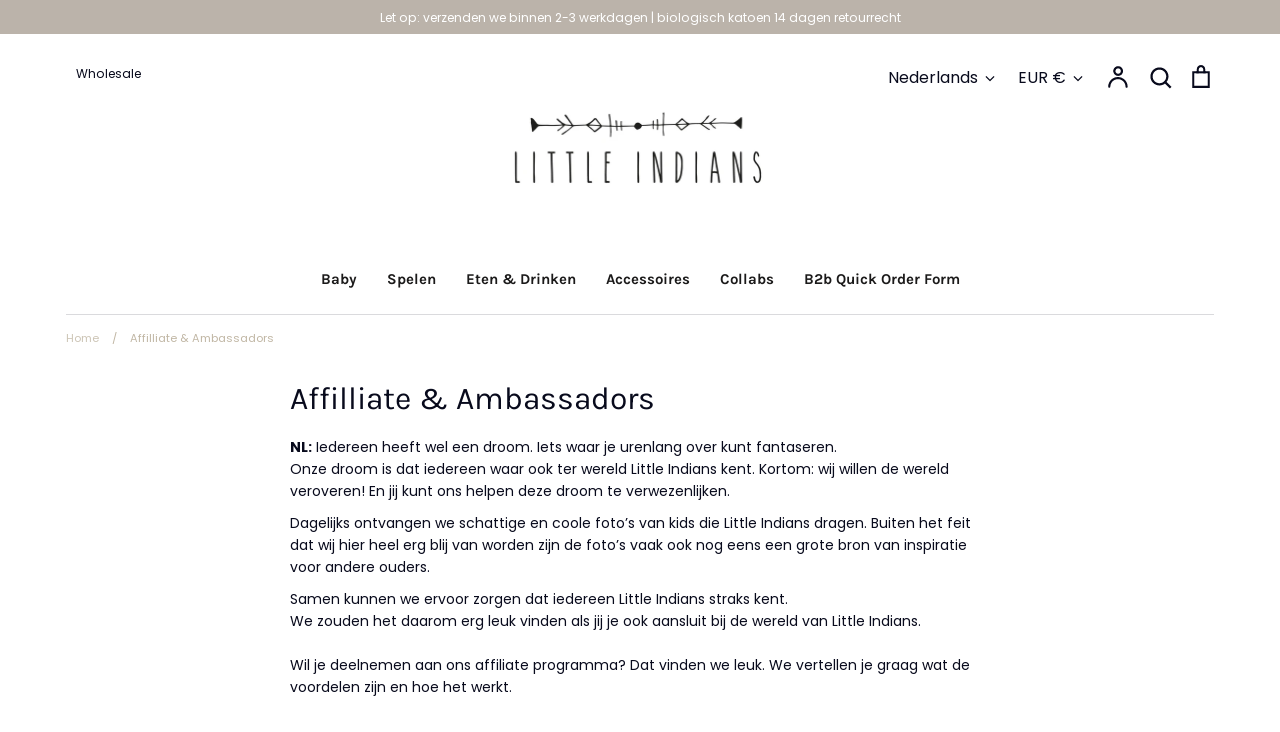

--- FILE ---
content_type: text/html; charset=utf-8
request_url: https://little-indians.nl/pages/samenwerkingen
body_size: 73724
content:




<!doctype html>
<html class="no-js supports-no-cookies" lang="nl">
<head>

<meta name="91f5b3786c9050e" content="1610438913e5840af0b710547df94152" />
  
<meta name="p:domain_verify" content="fd600e83645e7a85cea1bb8a023f1495"/>  
  <!-- Google tag (gtag.js) -->
<script async src="https://www.googletagmanager.com/gtag/js?id=G-Y5YHEG4CPC"></script>
<script>
  window.dataLayer = window.dataLayer || [];
  function gtag(){dataLayer.push(arguments);}
  gtag('js', new Date());

  gtag('config', 'G-Y5YHEG4CPC');
</script><!-- Google tag (gtag.js) -->
<script async src="https://www.googletagmanager.com/gtag/js?id=G-Y5YHEG4CPC"></script>
<script>
  window.dataLayer = window.dataLayer || [];
  function gtag(){dataLayer.push(arguments);}
  gtag('js', new Date());

  gtag('config', 'G-Y5YHEG4CPC');
</script>
  
  <link rel="canonical" href="https://little-indians.nl/pages/samenwerkingen">

  
    <link rel="shortcut icon" href="//little-indians.nl/cdn/shop/files/LittleIndians_logo_32x32.jpg?v=1614342167" type="image/png">
  

  
  <title>
    Affilliate &amp; Ambassadors
    
    
    
      &ndash; Little Indians
    
  </title>

  
    <meta name="description" content="Iedereen heeft wel een droom. Iets waar je urenlang over kunt fantaseren. Onze droom is dat iedereen waar ook ter wereld Little Indians kent. Kortom: wij willen de wereld veroveren! En jij kunt ons helpen deze droom te verwezenlijken.">
  

  






















<meta property="og:site_name" content="Little Indians">
<meta property="og:url" content="https://little-indians.nl/pages/samenwerkingen">
<meta property="og:title" content="Affilliate &amp; Ambassadors">
<meta property="og:type" content="website">
<meta property="og:description" content="Iedereen heeft wel een droom. Iets waar je urenlang over kunt fantaseren. Onze droom is dat iedereen waar ook ter wereld Little Indians kent. Kortom: wij willen de wereld veroveren! En jij kunt ons helpen deze droom te verwezenlijken.">

<meta property="og:image" content="http://little-indians.nl/cdn/shop/files/LittleIndians_Newcollection_Beeld_1200x1200.jpg?v=1647597661">
    <meta property="og:image:width" content="1080">
    <meta property="og:image:height" content="584">
<meta property="og:image:secure_url" content="https://little-indians.nl/cdn/shop/files/LittleIndians_Newcollection_Beeld_1200x1200.jpg?v=1647597661">


<meta name="twitter:card" content="summary_large_image">
<meta name="twitter:title" content="Affilliate &amp; Ambassadors">
<meta name="twitter:description" content="Iedereen heeft wel een droom. Iets waar je urenlang over kunt fantaseren. Onze droom is dat iedereen waar ook ter wereld Little Indians kent. Kortom: wij willen de wereld veroveren! En jij kunt ons helpen deze droom te verwezenlijken.">


  <link href="//little-indians.nl/cdn/shop/t/8/assets/styles.css?v=17591286599526649911762889023" rel="stylesheet" type="text/css" media="all" />

  <script>
    document.documentElement.className = document.documentElement.className.replace('no-js', 'js');
    window.theme = window.theme || {};
    window.slate = window.slate || {};
    theme.moneyFormat = "€{{amount}}";
    theme.strings = {
      addToCart: "In winkelmandje",
      soldOut: "Uitverkocht",
      unavailable: "Niet beschikbaar",
      addressError: "Fout bij het opzoeken van dat adres",
      addressNoResults: "Geen resultaten voor dat adres",
      addressQueryLimit: "U heeft de gebruikslimiet van de Google API overschreden. Overweeg een upgrade naar een \u003ca href=\"https:\/\/developers.google.com\/maps\/premium\/usage-limits\"\u003ePremium Plan\u003c\/a\u003e.",
      authError: "Er is een probleem opgetreden bij het verifiëren van uw Google Maps API Key.",
      addingToCart: "Het toevoegen",
      addedToCart: "Toegevoegd",
      goToCart: "Ga naar winkelmandje",
      cart: "Winkelmandje",
      cartTermsNotChecked: "U moet akkoord gaan met de algemene voorwaarden voordat u verdergaat.",
      quantityTooHigh: "Je kunt er maar {{ quantity }} in je winkelmandje hebben",
      unitPriceSeparator: " \/ ",
      searchResultsPages: "Pagina\u0026#39;s",
      searchResultsViewAll: "Bekijk alle resultaten",
      searchResultsNoResults: "Sorry, we couldn\u0026#39;t find any results",
      previous: "voorgaand",
      next: "volgende",
      cart_shipping_calculator_hide_calculator: "Verzendcalculator verbergen",
      cart_shipping_calculator_title: "Verzend schattingen",
      cart_general_hide_note: "Verberg instructies voor verkoper",
      cart_general_show_note: "Voeg instructies toe voor verkoper"
    };
    theme.routes = {
      account_addresses_url: '/account/addresses',
      search_url: '/search',
      cart_url: '/cart',
      cart_add_url: '/cart/add',
      cart_change_url: '/cart/change'
    }
  </script>

  

  <script src="//little-indians.nl/cdn/shop/t/8/assets/vendor.js?v=34234171540936725781670241697" defer="defer"></script>
  <script src="//little-indians.nl/cdn/shop/t/8/assets/theme.js?v=168765756630259689011670241697" defer="defer"></script>

<script>window.performance && window.performance.mark && window.performance.mark('shopify.content_for_header.start');</script><meta name="google-site-verification" content="UCYnBGMZceMYi-e2-venMluAfiE3r1atquFrq9rYR1w">
<meta id="shopify-digital-wallet" name="shopify-digital-wallet" content="/23960193/digital_wallets/dialog">
<link rel="alternate" hreflang="x-default" href="https://little-indians.nl/pages/samenwerkingen">
<link rel="alternate" hreflang="nl" href="https://little-indians.nl/pages/samenwerkingen">
<link rel="alternate" hreflang="en" href="https://little-indians.nl/en/pages/samenwerkingen">
<link rel="alternate" hreflang="de" href="https://little-indians.nl/de/pages/samenwerkingen">
<script async="async" src="/checkouts/internal/preloads.js?locale=nl-NL"></script>
<script id="shopify-features" type="application/json">{"accessToken":"9ee6f0eab8e34544d21b99da7e7eab4f","betas":["rich-media-storefront-analytics"],"domain":"little-indians.nl","predictiveSearch":true,"shopId":23960193,"locale":"nl"}</script>
<script>var Shopify = Shopify || {};
Shopify.shop = "littleindians-demo.myshopify.com";
Shopify.locale = "nl";
Shopify.currency = {"active":"EUR","rate":"1.0"};
Shopify.country = "NL";
Shopify.theme = {"name":"Expression with WC - 2022-12-05","id":121852297296,"schema_name":"Expression","schema_version":"5.4.9","theme_store_id":null,"role":"main"};
Shopify.theme.handle = "null";
Shopify.theme.style = {"id":null,"handle":null};
Shopify.cdnHost = "little-indians.nl/cdn";
Shopify.routes = Shopify.routes || {};
Shopify.routes.root = "/";</script>
<script type="module">!function(o){(o.Shopify=o.Shopify||{}).modules=!0}(window);</script>
<script>!function(o){function n(){var o=[];function n(){o.push(Array.prototype.slice.apply(arguments))}return n.q=o,n}var t=o.Shopify=o.Shopify||{};t.loadFeatures=n(),t.autoloadFeatures=n()}(window);</script>
<script id="shop-js-analytics" type="application/json">{"pageType":"page"}</script>
<script defer="defer" async type="module" src="//little-indians.nl/cdn/shopifycloud/shop-js/modules/v2/client.init-shop-cart-sync_CwGft62q.nl.esm.js"></script>
<script defer="defer" async type="module" src="//little-indians.nl/cdn/shopifycloud/shop-js/modules/v2/chunk.common_BAeYDmFP.esm.js"></script>
<script defer="defer" async type="module" src="//little-indians.nl/cdn/shopifycloud/shop-js/modules/v2/chunk.modal_B9qqLDBC.esm.js"></script>
<script type="module">
  await import("//little-indians.nl/cdn/shopifycloud/shop-js/modules/v2/client.init-shop-cart-sync_CwGft62q.nl.esm.js");
await import("//little-indians.nl/cdn/shopifycloud/shop-js/modules/v2/chunk.common_BAeYDmFP.esm.js");
await import("//little-indians.nl/cdn/shopifycloud/shop-js/modules/v2/chunk.modal_B9qqLDBC.esm.js");

  window.Shopify.SignInWithShop?.initShopCartSync?.({"fedCMEnabled":true,"windoidEnabled":true});

</script>
<script>(function() {
  var isLoaded = false;
  function asyncLoad() {
    if (isLoaded) return;
    isLoaded = true;
    var urls = ["https:\/\/cdn.shopify.com\/s\/files\/1\/2396\/0193\/t\/3\/assets\/globo.filter.init.js?shop=littleindians-demo.myshopify.com"];
    for (var i = 0; i < urls.length; i++) {
      var s = document.createElement('script');
      s.type = 'text/javascript';
      s.async = true;
      s.src = urls[i];
      var x = document.getElementsByTagName('script')[0];
      x.parentNode.insertBefore(s, x);
    }
  };
  if(window.attachEvent) {
    window.attachEvent('onload', asyncLoad);
  } else {
    window.addEventListener('load', asyncLoad, false);
  }
})();</script>
<script id="__st">var __st={"a":23960193,"offset":3600,"reqid":"c82ff405-6f30-47d5-bf78-831922de1979-1769229275","pageurl":"little-indians.nl\/pages\/samenwerkingen","s":"pages-3309731870","u":"8d72e7749333","p":"page","rtyp":"page","rid":3309731870};</script>
<script>window.ShopifyPaypalV4VisibilityTracking = true;</script>
<script id="captcha-bootstrap">!function(){'use strict';const t='contact',e='account',n='new_comment',o=[[t,t],['blogs',n],['comments',n],[t,'customer']],c=[[e,'customer_login'],[e,'guest_login'],[e,'recover_customer_password'],[e,'create_customer']],r=t=>t.map((([t,e])=>`form[action*='/${t}']:not([data-nocaptcha='true']) input[name='form_type'][value='${e}']`)).join(','),a=t=>()=>t?[...document.querySelectorAll(t)].map((t=>t.form)):[];function s(){const t=[...o],e=r(t);return a(e)}const i='password',u='form_key',d=['recaptcha-v3-token','g-recaptcha-response','h-captcha-response',i],f=()=>{try{return window.sessionStorage}catch{return}},m='__shopify_v',_=t=>t.elements[u];function p(t,e,n=!1){try{const o=window.sessionStorage,c=JSON.parse(o.getItem(e)),{data:r}=function(t){const{data:e,action:n}=t;return t[m]||n?{data:e,action:n}:{data:t,action:n}}(c);for(const[e,n]of Object.entries(r))t.elements[e]&&(t.elements[e].value=n);n&&o.removeItem(e)}catch(o){console.error('form repopulation failed',{error:o})}}const l='form_type',E='cptcha';function T(t){t.dataset[E]=!0}const w=window,h=w.document,L='Shopify',v='ce_forms',y='captcha';let A=!1;((t,e)=>{const n=(g='f06e6c50-85a8-45c8-87d0-21a2b65856fe',I='https://cdn.shopify.com/shopifycloud/storefront-forms-hcaptcha/ce_storefront_forms_captcha_hcaptcha.v1.5.2.iife.js',D={infoText:'Beschermd door hCaptcha',privacyText:'Privacy',termsText:'Voorwaarden'},(t,e,n)=>{const o=w[L][v],c=o.bindForm;if(c)return c(t,g,e,D).then(n);var r;o.q.push([[t,g,e,D],n]),r=I,A||(h.body.append(Object.assign(h.createElement('script'),{id:'captcha-provider',async:!0,src:r})),A=!0)});var g,I,D;w[L]=w[L]||{},w[L][v]=w[L][v]||{},w[L][v].q=[],w[L][y]=w[L][y]||{},w[L][y].protect=function(t,e){n(t,void 0,e),T(t)},Object.freeze(w[L][y]),function(t,e,n,w,h,L){const[v,y,A,g]=function(t,e,n){const i=e?o:[],u=t?c:[],d=[...i,...u],f=r(d),m=r(i),_=r(d.filter((([t,e])=>n.includes(e))));return[a(f),a(m),a(_),s()]}(w,h,L),I=t=>{const e=t.target;return e instanceof HTMLFormElement?e:e&&e.form},D=t=>v().includes(t);t.addEventListener('submit',(t=>{const e=I(t);if(!e)return;const n=D(e)&&!e.dataset.hcaptchaBound&&!e.dataset.recaptchaBound,o=_(e),c=g().includes(e)&&(!o||!o.value);(n||c)&&t.preventDefault(),c&&!n&&(function(t){try{if(!f())return;!function(t){const e=f();if(!e)return;const n=_(t);if(!n)return;const o=n.value;o&&e.removeItem(o)}(t);const e=Array.from(Array(32),(()=>Math.random().toString(36)[2])).join('');!function(t,e){_(t)||t.append(Object.assign(document.createElement('input'),{type:'hidden',name:u})),t.elements[u].value=e}(t,e),function(t,e){const n=f();if(!n)return;const o=[...t.querySelectorAll(`input[type='${i}']`)].map((({name:t})=>t)),c=[...d,...o],r={};for(const[a,s]of new FormData(t).entries())c.includes(a)||(r[a]=s);n.setItem(e,JSON.stringify({[m]:1,action:t.action,data:r}))}(t,e)}catch(e){console.error('failed to persist form',e)}}(e),e.submit())}));const S=(t,e)=>{t&&!t.dataset[E]&&(n(t,e.some((e=>e===t))),T(t))};for(const o of['focusin','change'])t.addEventListener(o,(t=>{const e=I(t);D(e)&&S(e,y())}));const B=e.get('form_key'),M=e.get(l),P=B&&M;t.addEventListener('DOMContentLoaded',(()=>{const t=y();if(P)for(const e of t)e.elements[l].value===M&&p(e,B);[...new Set([...A(),...v().filter((t=>'true'===t.dataset.shopifyCaptcha))])].forEach((e=>S(e,t)))}))}(h,new URLSearchParams(w.location.search),n,t,e,['guest_login'])})(!0,!0)}();</script>
<script integrity="sha256-4kQ18oKyAcykRKYeNunJcIwy7WH5gtpwJnB7kiuLZ1E=" data-source-attribution="shopify.loadfeatures" defer="defer" src="//little-indians.nl/cdn/shopifycloud/storefront/assets/storefront/load_feature-a0a9edcb.js" crossorigin="anonymous"></script>
<script data-source-attribution="shopify.dynamic_checkout.dynamic.init">var Shopify=Shopify||{};Shopify.PaymentButton=Shopify.PaymentButton||{isStorefrontPortableWallets:!0,init:function(){window.Shopify.PaymentButton.init=function(){};var t=document.createElement("script");t.src="https://little-indians.nl/cdn/shopifycloud/portable-wallets/latest/portable-wallets.nl.js",t.type="module",document.head.appendChild(t)}};
</script>
<script data-source-attribution="shopify.dynamic_checkout.buyer_consent">
  function portableWalletsHideBuyerConsent(e){var t=document.getElementById("shopify-buyer-consent"),n=document.getElementById("shopify-subscription-policy-button");t&&n&&(t.classList.add("hidden"),t.setAttribute("aria-hidden","true"),n.removeEventListener("click",e))}function portableWalletsShowBuyerConsent(e){var t=document.getElementById("shopify-buyer-consent"),n=document.getElementById("shopify-subscription-policy-button");t&&n&&(t.classList.remove("hidden"),t.removeAttribute("aria-hidden"),n.addEventListener("click",e))}window.Shopify?.PaymentButton&&(window.Shopify.PaymentButton.hideBuyerConsent=portableWalletsHideBuyerConsent,window.Shopify.PaymentButton.showBuyerConsent=portableWalletsShowBuyerConsent);
</script>
<script data-source-attribution="shopify.dynamic_checkout.cart.bootstrap">document.addEventListener("DOMContentLoaded",(function(){function t(){return document.querySelector("shopify-accelerated-checkout-cart, shopify-accelerated-checkout")}if(t())Shopify.PaymentButton.init();else{new MutationObserver((function(e,n){t()&&(Shopify.PaymentButton.init(),n.disconnect())})).observe(document.body,{childList:!0,subtree:!0})}}));
</script>

<script>window.performance && window.performance.mark && window.performance.mark('shopify.content_for_header.end');</script>





    

    

    
  
<!-- BEGIN app block: shopify://apps/powerful-form-builder/blocks/app-embed/e4bcb1eb-35b2-42e6-bc37-bfe0e1542c9d --><script type="text/javascript" hs-ignore data-cookieconsent="ignore">
  var Globo = Globo || {};
  var globoFormbuilderRecaptchaInit = function(){};
  var globoFormbuilderHcaptchaInit = function(){};
  window.Globo.FormBuilder = window.Globo.FormBuilder || {};
  window.Globo.FormBuilder.shop = {"configuration":{"money_format":"€{{amount}}"},"pricing":{"features":{"bulkOrderForm":false,"cartForm":false,"fileUpload":2,"removeCopyright":false}},"settings":{"copyright":"","hideWaterMark":false,"reCaptcha":{"recaptchaType":"v2","siteKey":false,"languageCode":"en"},"scrollTop":false},"encryption_form_id":0,"url":"https://form.globosoftware.net/"};

  if(window.Globo.FormBuilder.shop.settings.customCssEnabled && window.Globo.FormBuilder.shop.settings.customCssCode){
    const customStyle = document.createElement('style');
    customStyle.type = 'text/css';
    customStyle.innerHTML = window.Globo.FormBuilder.shop.settings.customCssCode;
    document.head.appendChild(customStyle);
  }

  window.Globo.FormBuilder.forms = [];
    
      
      
      
      window.Globo.FormBuilder.forms[53982] = {"53982":{"header":{"active":false,"title":"Contact us","description":"Leave your message and we'll get back to you shortly."},"elements":[{"id":"name","type":"name","label":"Company Name","placeholder":"","description":"","limitCharacters":false,"characters":100,"hideLabel":false,"keepPositionLabel":false,"required":false,"ifHideLabel":false,"inputIcon":"","columnWidth":50},{"id":"name-2","type":"name","label":"Name","placeholder":"","description":"","limitCharacters":false,"characters":100,"hideLabel":false,"keepPositionLabel":false,"required":false,"ifHideLabel":false,"inputIcon":"","columnWidth":50},{"id":"group-213052","type":"groupV1","label":"Basic info","description":"","elements":[{"id":"email","type":"email","label":"Email","placeholder":"","description":"","limitCharacters":false,"characters":100,"hideLabel":false,"keepPositionLabel":false,"required":true,"ifHideLabel":false,"inputIcon":"","columnWidth":100}],"columnWidth":50,"add-elements":null},{"id":"message","type":"textarea","label":"Message","placeholder":"","description":"","limitCharacters":false,"characters":100,"hideLabel":false,"keepPositionLabel":false,"required":true,"ifHideLabel":false,"columnWidth":100},{"id":"text","type":"text","label":"Brands you sell ","placeholder":"","description":"","limitCharacters":false,"characters":100,"hideLabel":false,"keepPositionLabel":false,"required":false,"ifHideLabel":false,"inputIcon":"","columnWidth":50}],"add-elements":null,"footer":{"description":"","previousText":"Previous","nextText":"Next","submitText":"Submit","resetButton":false,"resetButtonText":"Reset","submitFullWidth":false,"submitAlignment":"left"},"mail":{"admin":null,"customer":{"enable":true,"emailType":"accountEmail","selectEmail":"onlyEmail","emailId":"email","emailConditional":false,"subject":"Thanks for submitting","content":"\u003cp\u003e\u0026nbsp;\u003c\/p\u003e\n\u003ctable style=\"width: 100%;\"\u003e\n\u003ctbody\u003e\n\u003ctr\u003e\n\u003ctd class=\"logo\" style=\"border-bottom: 4px solid #333333; padding: 7px 0;\" colspan=\"2\" align=\"center\"\u003e\u003ca style=\"color: #337ff1;\" title=\"\"\u003e\u003cimg src=\"data:image\/png;base64,iVBORw0KGgoAAAANSUhEUgAAAT8AAABrCAYAAAABzoX+AAAYdGlDQ1BJQ0MgUHJvZmlsZQAAWIWVeQdUFE3Tbs9GdlmWnHNOknNmyTlnEFhyzhkTQSQpQUARUEEFQQUTQURFBBFFBBUwIBJESSqoIAjIPwT93v\/97rn33Ob0zLPV1VVdVd1TUwwA7J3kiIgQBA0AoWExUTaGOjxOzi482CkAbf8JAW6yd3QEycrKDMDtz\/1\/t+UhmBNuLyS2ZP33+P+10fn4RnsDALnB2Msn2jsUxu0AoFK9I6JiAMDowXT++JiILRwAY4YoeIEw3reF\/Xdw\/hb22sHnt3nsbHRh3AIABYFMjvIHgNgJ03nivP1hOcQP8BhdmE9gGMy6AmNN7wCyDwDsyjDPntDQ8C0MdyAC80fAOBfGyl7\/kOn\/v+R7\/ZVPJvv\/xTt2bTcKvcDoiBBy4v+na\/7fLTQk9o8OIbgTAqKMbLbsh334KjjcdAsTYDwf5mVhueVrGK8E+uz4HQAEPiDWyH6HH8HhHa0L+w8wwVjah6xnCmMOGBuEhViY7dK9\/AINjGEM7xZEQmCMsd3u3EzfaH3bXZnlUeE2ln+wX5QuaXduPTlqW+8Wf2dssD1pV\/6rAF\/jP\/J\/JAXYOcIYDwASHxfoYAFjIowZooNtTXd4kHxJAboWf3iiYm221i8AY2XfMEOdHflIN78oA5td\/ojQ6D\/2IjMCAo0tdvHJmAA7ox3\/IOu8ydvrZ4Fxk28Yyf6PHN9oJ7M\/tvj46unv2I7s8w2z37UXORoRo2OzO3chIsRqlx9F4RtiuEXngzFbdJzt7lyUegy8OXfko8wiYqzsdtaJ8gwim1jtrAcVB8yALtADPCAW7l4gHASBwL755nn4186IASCDKOAPfIHELuXPDMftkTD4aguSwGcY+YLov\/N0tkd9QRxM3\/hL3blKAL\/t0bjtGcHgI4xDgSkIgX\/Hbs8K+6vNAXyAKYH\/pd0bXmsI3LfG\/ptGgilmu5TYP3J5qP9wYvQxehgjjAFGFMWG0kSpoczgqzbcZVHKKJU\/q\/0PP\/ojegA9gR5Ej6FfewSmRv1rLeZgDJZvsGux1z8tRgnBMhVQOigNWDosGcWEYgMSKHlYDwmlBWtWgKm6u+vesp3n\/2DnXwv+4fNdPpw0DoFjxmnjRP49kyhGVPgrZcuj\/\/TPzlq9\/npV9+\/Iv\/Xr\/sPPPvDd9N+cyEzkDWQ38j6yB9mGbAY8yHvIFmQv8s4W\/ruHPmzvoT\/abLbXEwzLCfwvfeRdnVuejJa+JD0jvb47BmJ8E2K2DphueERiVKB\/QAwPCc4CvjzGYd6Se3hkpWVlANjKKTuPqe8227kCYnr2H5rvNADq8NnA9f+HFnQcgLouAJiz\/0MTcgWAdQ8A1557x0bF7dBQWxc0\/DSghk8UK+AC\/[base64]\/[base64]\/[base64]\/RIen56XXpv+jT68\/Rd9FMMGAZhBmOGIIYchisMfQwLjHSM8owOjAmMZYx3GMeYkExCTMZMIUx5TNeZhph+MXMyk5h9mbOY65mfM\/9kYWfRZvFlyWZpYBlk+cXKw6rPGsxawNrM+o4NxSbGZs0Wz3aarYttnp2BXY3dmz2b\/Tr7Gw4EhxiHDUcyxzmOXo4lTi5OQ84IzlLOB5zzXExc2lxBXEVcd7lmuOm5NbkDuYu473HP8jDykHhCeE7ydPIs8HLwGvHG8lby9vGu8Qnz2fOl8jXwvePH8yvz+\/EX8XfwLwhwC5gL7BO4JPBGECeoLBggeEKwW\/CnkLCQo9ARoWahaWEWYWPhJOFLwiMiVCJaIpEiVSIvRTGiyqLBohWi\/WIIMQWxALEysWfiCHFF8UDxCvGBPeg9KnvC9lTtGZYgSJAk4iQuSYxLMkmaSaZKNkt+kRKQcpEqkOqW+i2tIB0ifV76rQydjIlMqkyrzDdZMVlv2TLZl3JUcgZyB+Va5BblxeV95U\/Lv1KgVzBXOKLQobChqKQYpVivOKMkoOSpVK40rMygbKWcq\/xIBa2io3JQpU1lVVVRNUb1uupXNQm1YLU6tWl1YXVf9fPqkxp8GmSNSo0xTR5NT82zmmNavFpkrSqtCW1+bR\/tau1PJFFSEOky6YuOtE6UTqPOT11V3f267XpIPUO9bL0+fTp9e\/[base64]\/aX8N\/+P+MwFaASUB84G6gacCF4OMgs4E\/Qy2DK4J3gxxDGkIpQj1DL0VRhcWHNYZzhWeED4QIR6RETEWqRpZHLkQZRpVHQ1F741uiWGAX957Y0ViD8eOx2nGlcWtxDvE30igTQhL6E0US8xK\/JRkkHQhGZXsndyxj3dfyr7x\/aT9lQegA14HOg7yH0w\/OHXI8NDFFHxKcMrTVOnUwtQfaY5premc6YfSJw8bHr6UQcyIyhg+onbkTCYqMzCzL0suqzTrd7ZP9uMc6ZySnPVc79zHR2WOnjy6eczvWF+eYt7pfEx+WP5QgVbBxULawqTCyePmx5uKeIqyi34UexT3lMiXnDmBPxF7Yuyk2cmWUoHS\/NL1UwGnBst0yhrKOcqzyn9W+FQ8P619uv4M55mcM7\/OBp59VWlY2VQlVFVyDnMu7tzH8w7nuy8oX6itZqvOqd6oCasZu2hzsbNWqba2jqMu7xLiUuylmctul\/uv6F1pqZeor2xgasi5Cq7GXp295nlt6Lrp9Y4byjfqbwreLG+kb8xugpoSmxaaA5rHWpxbBm6Z3OpoVWttvC15u6aNt63sDuOdvLv4u+l3N+8l3Vtqj2ifv+9\/f7LDo+PtA6cHLzutO\/u6TLsePTR4+KCb1H3vkcajth7VnluPlR83P1F80tSr0Nv4VOFpY59iX9MzpWct\/Sr9rQPqA3efaz2\/\/0LvxcOXxi+fDFoMDgzZD70adhsee+Xzavp1yOvFN3Fv1t4eGkGPZL+jeVcyyjFa9V70fcOY4tidcb3x3gnbibeT3pNzH6I\/rE+lf6T6WPKJ+1PttOx024zBTP+s6+zUXMTc2nzGZ9rP5V9Evtz8qv21d8FpYWoxanHzW+531u81P+R\/dCxZLY0uhy6v\/[base64]\/KbVrL2PpKND0Hmve1evTr\/CoMDwgBHZWMuExWTRtNes3rzCotKyzWrSBm3LasdmT+OAdFh3XHMGLjhXohvVXtTeJfcJj37PdvINr2rvUp9s30Q\/f3+7AJ1A+SCxYN4Q1lDqMGTYj\/CJiP7I21Hno4\/FHIzNiGtMQCX6JrXvA\/uFDqgeND7kmhKbeiytOD35sPzhyYy8I1aZglmU2SAHkUt7VOSYZp5FvmOBS6HLcacih2K7EusTFidNSw1P6ZRplqtUyJ2WOCN2VrrStCrt3NgF4+rLNXO1tHWCl2Quq13RqzdvcLzqcS3gesSN+JsHGlObDjdntuTcymstvl3eVn3n5t2ue8PtY\/eHOhoe+HWydD7qKnkY3+33aG+P42PrJ6a9hk+N+uyeRfafHXj9gvKl1KDukPGw\/ivl14JviG9W306PvHp3f\/Tc+7Qx\/3H7CYtJ8w+WU5YfTT6pTDNPj81kz8rPjs1dnE\/6bPSF4kvtV8OvkwvnFhO+uX+3\/GG+FLTcsXLkV\/OG3ubmbvxlkCjkDGoMPYlZoEDiFPEBlOWEMaIYdTzNQzpW+kSGl0yyzKks79gU2DM4+rnYuJ14Cnjb+Eb4lwSWBWeFngqfE4kS1RSjEHspfmZPkISCxG\/Jh1LHpB1luGU+ydbLxclrKEAKXYrZSpbK9MpDKqWqrmqcaiPwLnDTZNUc1jqh7UoSIq3pDOpe08vV9zVQN6Q1\/GjUZlxsEmfqa+ZlHmARbhlq5WVtaaNmK2bHbk90QDgsO35yGnJ+4FLvWuaWvTfJPdDDyVOPLOXF4g15z\/[base64]\/\/3XO2F1ov7Qb9hg4NX3j17PWPt3QjEu\/MRiPenxi7Pf58YnRy4sPcRzQc\/ZSZgTnaeenPCl+EvlJ\/XVn4uDj87fH3Wz8qlw4uO\/wU\/[base64]\/rwOrw0jHPychp07nRJcRVwPWdW8lei73L7kUegh43PUmeb8gJXnxer+DnSICvoZ+Sv0qAcSA5KDSYHKIVShM6EnYhPDRCIWI98kFUdrRVDGPM29gzcT7xQvEfE04n6ieOJIUkMyS\/2Hd7\/90DnQcfHLqVUptakpaWHn7YNUP\/iFgmOvNlVmm2S45Azlru2NGnx27lnc0\/UOBaqHqc7fhq0VDx9ZITJ46eLCytPHWj7GH5q4rZ02tnqSp5quTOGZ13uxBefaAm62Ju7aE68iWly8TL3658rl+9SrjGdV32htXN5MabTSstKrciWktvX21ruXP7bs+9pfuGHbc6bbuWukt65B6\/7D3a59lv\/Jz0Umco5DVxZG6ib3bpx+pW\/Hf+97fVMIoAHE+BK9QMAOy1ACjohOvMQbjuxANgRQWAnQpACPkBBKEXQKrjf\/[base64]\/1nfs6TxSvAu86Xzd\/iUCAoLoQUWhM+IZIpqiXGElcaA9xz5rEF8kPUoPSjTLJsjKyo3KZ8gryXxVaFAuVEpV9VMxUpdWY1Ykakppl2uKkozo9ul\/1KQwYDVmNOIwFTORNLcwizU9adFp+s+a3cbQ9ZtftgHLUc8pw7nVlcvPaW+f+wRNDpvXCeC15T\/mM+M76UweYBhYHfQpRDy0K+xJhElkXTYiJjH0Tb5DQkiSRXL2f50DZIaaUgjR8esrhpSNBmXPZObmhxxoLaI+zFX0uqT3pcYqprL\/i6BnDs0tVeecZLmRWL18Mrv12Kf+KfgPt1cXrH29ON821fGqdbFu8x3xf94F7l2e3bY\/WE6mnos8UB8JerAyj3uBGzrynH787RZzeN0f63PB17ZviD4Nl\/M+jK49Xp39Nrb1ev7mR\/9trU3r7+bEVfywgADrACniBGJADGsAI2AFPEAqSQRYoBbXgFngC3oEFCA2xQdLb0U+EiqCrUB\/0GUGNkEO4INIQ1xFTSG6kB\/I8ch6liEpHDaJF0SnoETj2ZViADcAOUuhTtOCkcHV4UfxlSnnKewQrwiRVAhFHLKbmpb4K169vaePpmOia6R3oPzPsZ8QznmSSYHrMHM7CzNLOGsjGwNbOHs4hwDHCWcrlxM3C\/ZqngteHT5of8L8UuCSYLuQmLA\/XcrOivWI34CyWJ5EmuU8qRtpbRluWINsnly1vqsCssKj4WqlbuUmlSjVXLUk9TiNLs0XrJ0lOx0c3R69av8ngtuFtozvGPSbjZghzMQsHy8NWzdbztgJ2HvYVDqNOfM5BLk1u2L2O7qc8ujwHyB1etd6ZPoG+Nn5G\/s4BqYHtwVQhXqFt4WwRSZHvonViauOo4yMSniTxJsft6z+gcPB8CntqUTr+cHLGfCY5ayIn6ah0HiL\/XeG1orgS+RPfSq+VxVaonv51trpK9lzF+U\/VwjUBF6\/WMV8qv6JR\/\/lq6XWVG32N5Ka1lqpW6zZwp\/aeWftix5lOr4eqj3gfo548fRr3DNOf\/ZzwomrQY9j8dcjbmnefxrgnrD6kfLw7wzyX\/0Vo4en3ouXcVeM12fXTGx9+L+7GHwVwgAY+\/bxAHCgCXWAF3OHY74dPfiW4CR6BUfjcEyAhSBvaCyVDZdAdaByBg6NORhQj+pGMSF\/kHRQH6hBqFu2MforRxdzBamDvU5hRvMNF46nxVykdCEhCM1UkUYa4Qt1FU0obS+dMb8xgwmjNZMKsxCLKqsDmwZ7IEcPpxWXHbcFjzmvOZ8ZvLmAj6CEULXxUpE70kdjMHioJJUk\/qVPSQ7Jscj7yDQprSlbKT1Wz1J010Vr52us6prppcASbDdoM7xr1Ga+Zmpo1WUhaXraWtGmy07Ufcgx1xrtcdnNwp\/Wk9PLwcfX94K8WkBP4MdgmpDfMPPx5pGvUdExyHFf8aOLD5Pb9FQftD\/1KrUx3yOA+spB1Jyf3qF+eYQFr4ZMiv+LlE2mltKeqyhUrnp7xq4Sqys8rXxisia1lr3t0+WC94VWp6wY3DzZVteS1Orcx3xm+V3bf+QG288JD+e7bPfqPh3sT+qT6kQMLL6YHB4YLXgu\/qXj7+53+aPb7J+PUE\/aTZz\/MfJT5FDx9dubR7Ow8+jPHF+mveguOi+RvPt+tfvD9WFo6usyxXPdT5eepn6srjitNq0yrUatNq2u\/tH+l\/+pZI67Zrp1Y61+nWNdeT1i\/tj6zwbvhvFG48Xhj47fMb5\/fJ34\/+f17U2bTd\/PkZu9W\/KP95GS30wdE0AEAPbq5+V0IAGwhABsFm5trVZubG+fgYmMEgPaQne9J27mGBoDyhS30pGUR9e9vOTvfmv5Rx\/[base64]\/BV0XEAQkH0HFQRC2MMesq\/9P79T97tdt1\/f++5L3sJLupJ+VV11zndOnao6XV1dt3tQZiFUobJAZYHKAuuZBQavZ\/WtqltZoLJAZQG3QOX8qo5QWaCywHppgcr5rZfNXlW6skBlgcr5VX2gskBlgfXSApXzWy+bvap0ZYHKApXzq\/pAZYHKAuulBSrnt142e1XpygKVBSrnV\/WBygKVBdZLC1TOb71s9qrSlQUqC1TOr+oDlQUqC6yXFhi6Xta6qvQ6a4GyX2sOGjQoKJ90FSoLYIFq5tcD\/UADizhN9wB0r0AU9RwIOrdrCDk34tWrV9fbg3OVtYtV0a3bFqhmfmvZvjgOBpUciNJpvJYiepRd+paBvlh1LtO1WZ7qRzxkyJA6Wdo+9cwqsV5boJr5rWXzpw6DAbZy5UpHTAfhWoroUXbpmzoD8gjSuUcF9jEYdWDGR\/jd734X\/vjHP3paeX7yIvujtkjjsvSLTO0Br07l\/NayCdNOOnjw4DB06ND6LJAyOZu1FNNj7Km+gD799NNh0aJFdXyV1zMGWAJ76\/jCF74QfvWrX3kNqNeLsW7opD6iOHXUqssAa4YBoe464\/zUsdNOrrzebIlU3l\/+8pdw0UUXBZyg1psopwP3VlAdUz2U10xmWv6e97wn\/PLCXzrpqlWrXpQOolk9muWrHq9+9avD2LFjnYw6d7cdZCfi9ABQZc10aCcfDDk8xfBxu56eS1aZDiprR14rGuGkcVm6FcZAKxtwzo8G0YGxSetKSZpOo45DvLZBsprFqayf\/exn4dBDD\/XZBh0YHoJ411YX8ae4kp+WFfNUpphyDsJzzz0XHn3sUU+Dq3zPeJH\/Se2Q2lj1GDVqVNhggw28Fl3ZpFhVYShWuXAUK39N4hRDfZi8U045JfzxD3\/0tsCRE4p6kActx9oEcAnSRbHyVaZ8J15H\/gw450cj6FDDMNMi0GA6GhtrzV9WDQ5BeOqkylNMPrdZO++8czj++OPDww8\/XJ8BiibtUOStSQBDuihO88BMz8tkkqd6bLfddmHOnDl1HukEjQ5hqqy\/YtVFeqn+6EOaQ2nixYsXh+HDh3ue8oVRzyxJQCNsYmwlmcWyEvYus1IsiDlHBuvFH\/zgB8N3v\/[base64]\/OdaAn9hkzZoyrnNK2qoPoiAlgYF8dnKuMWOlWmMUytYF4cWqsFX\/9618P\/\/Vf\/xXOOeecMG36NJcNLQEa+h560OdT2cIpyik\/11iI\/QDeVAb4nH\/6058O3\/rWt+yqEm0AVvfklEt\/MeUOOOcn4\/nAt5PLLrss7LHHHuF973tfePTRR62DDE4aKTb02jaaZP36178Ov\/\/9770T6qkuHQV8Og15u+22W\/jhD38Yzj\/\/\/PDf\/\/3fTtvq1kX16SpWJ1VdNAht+IWPfexjYauttgpnnnmm61EvKxmc4leHnzF9hjtreNTxVSfh6FyxMIiV7kp\/[base64]\/4beO4aRHH310NmzYsOyqq67y8xUrVpicVXU5pMkjfOYzn8kmTpyYPfDAA14ORkrrRG38UX0hVRos6fThD384s0X97Mgjj\/T44osvdlT0gF4yo6hYf\/I4CDboMrv1zZ566qkGengVJDfNUxlxs3yVpfxpWuVpTLosiE9lOp8\/f35mjimz2b8XUa\/UNv\/zP\/\/j+bIHfGVB+cJVO4J\/0EEHZTaDzCZMnJB9\/\/vfr+M12ja3gzDKYphle3POjvXEE09k2263bXbiiSfWseGFTnqYI8omTZqU2ZJKZg7K6yj5zeQA1rlM\/TXGq1atNBlRj8cffyybPfv1PpY23nhC9vrXv94AGjFcwXXkDx59QAU15qqVcfA+8uhD2dZbb5VNnz41GzN2dPb2t7\/[base64]\/nLs5e85CXZ3\/72t+zqq652WaeeeqpjQg9titNOmrqoHbH\/Pvvsk33+8593TPoN5dKBTOo7a9asep+Dl3IOpYlbHdQ\/HtH2jI\/ly5e5TP5cfvll2W6775KNGzc222qrGdlGFr\/uda\/z5kYf1avOsA4kBpzzozVoCA2GRx992GYu22Sbb75ptuWW0+0KPTo76aSvetOoY6aNp0YkJqSx0spPaSVvxfIVmd1mZoMHDfbZnXiQpQFGJyQwqxo5cmTDbCHFdKLanzS\/LK3OC\/njjz+e\/du\/\/Vu22WabZTfeeKMjIJ+Ac953331dF\/RQ3SkTLul6fYxm9913z37729+SXR+U0DLov\/jFL3r+0qVLPf7qV7+anX322Z4GP8X0keIl+R+VE1OHNCgvpWmWVj1w0rvssku2ePEihwJzr732ymw\/n5+jk9rh7W9\/e\/bzn\/\/cdUxtUSYDfA7Z8f777\/f6H3DAAW5v6f3ggw9mL3vZyzK7NcyWLl3i2VxcwZcM6apY8tJzGG2tNdtvv33rMz7JUPz88897X7Pb4Ay5vREWLHjB+vGnso022jBjtjdt2hQ\/uJN685vf7E1a1Ls39OgPzAH387a4hJEvbNugDHYLbEsTWbDOFyZuPDF85zvfDi996UvCG9\/4Zlv3WWbrNnHfVFwaiesjrFhYp6yvnaTrJpTpXHTENqjCavv3ve99L8yYMT0cZ091\/\/nPf4Zvf\/vUMHXqNEiMxnSxdRIWpXfddddgziJ86lOfCvvtt1\/gySoyWUciWIP74SfJH\/IVrPe5LkOGxKa6+OJfhaOP\/liwGV+48sorw9Zbb11\/2GGd1BbMzwove9k+4Stf+VI48cSTzCbLbTG9w+VQf6DB13oSC+08FLBbLxdJmXS0GZVvhZE+xHfddVf9IQIMKZZZjRzHKf6BjnWruQ\/NDTfdeGMYP35CeMUrXuHrXTZTN33iQnsqCwzOdWA3NmSzhQVZtAdhg9GjPZ9zDtk3fTCgtoZebas4zYP3+uuvD29\/x2HhkEMOCd\/9j+9RXA\/Tpk0L11xzjZW\/zdffvvDFL4b9X7W\/P7CoE9US4COXoDR1QcY111wdDj\/83WH6jOnh2GOPdftTZiuWYfGSxeGGG27wfmYXuvCjH\/0oEP\/jH\/9w81LOk2zW58xZh6VLloZl1s+pO3JoU1ue8Zj1xDSNbA7Wxu+5957wq\/+9KDxgT\/vjgyGzqbVFR62\/DBvW4U1qannLekXWoT8DzvnFAcyiduxQEyZsHEaPGhMWvLAoDLUGXb1qdbDZVvjEJ44LW265Vdhpp53XurkYtMVw7LEfD3vuuWf4wAfeHw486LXhsMPeFt733g+EyZO3aCBl28udd94ZPvKRj4Q\/\/\/nP7gC8k1MBC3TW1iHKvu66a8PpZ5wW\/vSny8K73\/3ucMq3ToHbWencChtuODb86uL\/DQfs\/6pgMzobwG9wR0xnh16yiW0SHQZbPo7Ubul9kT0OVpxjR9hss03C08885Tx2qfC4Y9iQMGHC+IS2eR2QQSBmEJ59zlnhxJO+GuY\/+1wYMnRI2H233cPJJ3\/N9NzD6fjTlT14gEH7cihsvMnGtqWlwwc7A18BRwkdgz21EeXoxMWS+nLRwHGQ9+c\/XxaOPOrI8NGPfjSc8MlP2ZaluWHhwuhocDjz5z8fVhnPPnvvHU6wi9o73n6YXeR2D7Nm7WAYq8Kzzz4buCAjk7qo7yCLvIWLXggPPfRQmPvgg2GmXbg6hg4Ls2cfYrp3uI1w7NDde++9wW61rf\/[base64]\/Wkes0BkMhjA5EmiruKkdTWPHXZ5eNY2IV9lvxxhtmGL72HbbbYNW1l9GRDDh48wOePDuHHj3A4TJkywwTAybLP1tuG0008LR3\/saHsKPDNsv\/0OLVt3vDkzBi2DSIMVhilTp4Qnb3rSB+Pw4dHZ2O1+nS6lbSnACv\/612ts\/+NxPljR2W4Vg92yh9lvOCR8+9T\/CAcfdHB4YcELbgvsYLd8Xl\/SL7zwgp9jL2Y\/991\/v81+P2r23cjaani47bZbcevhySefMnu+4HZ9\/InH3Xl89z++G+whkA9+tTUxQU6P9PJly8OSZUvC7YZF+\/\/+978Ll15ySRiDw7G6D+mwu4fAhcjcgjmUDceN9SfAl\/zmknDLrTfbRW+zsMuuu4V9Nt7H2wKnJEeNM8PxgLtq9Uqb+d4UTv32t8LWM2eGs84+JwyzC8PChQvM+Y1wW+PAuTCdancU5557brD1QHOus1Czx8Njjz3m\/dIeDJne\/[base64]\/Tn\/7kuuOQ0BFHyeDiFnfxkkU+kEdZnW19MhxxxOHhjW96o2N3DB3uMy7qjTxkUNc777gz3Dv83nDppZe6c7L1njBt2nTXzRbkw333\/dOc8mKjH+5O8pJLfuNOl1t87LZyZbyA4NBW2cxb7UMcbbsqXHDh+S6PTcfUB7kbjtvQ9T7qqKN8lopeHNhE9sE28HDYGqdf6O67774wffoMu9Vd4DPWYR3DzCneEyZvsYWNVcO1C+LkzSe7nV9vt64zZ27leKNHjbYLYI4HJrIUI\/svV11ps76jwojho8LPLvqFt8cIo+sw52c\/PLMDx8n2l\/nhzYe+OWy00bhwwQUX2AxtV8tvL8zaYcdw0MEHhWOPOSa81raunHHGmbU7FPo1HiYuS3z2s5\/1mZ\/tMgg\/+MEPfNmEiyNtR8C+2FGxZ7b4A209WBJbbb755oHtNfRPe2AWRo22maXVN5geo0fHPZJ1HtPLvWGeMaBTA9D5xQaPVo\/OaZNNN\/EOYG0Zm8ccCwNylQ3Gk08+ORx04EE+0LjFcCeDg+kY7jNEcOg8ui2IToR1u4jNIGRQcBWHl0MDFN4HH5wTzjj9jPDJT37SbpM+TVY94DSZrTDA3vWud7kjOO6449xZM0uzrTDubIRbZyxJnH\/+z8MnT\/ikrWW+1DagfrYThT39DkuXLfXb1Mftas6eR3sqGe64847w8nkvD5tutqk5rud9bQxnqVkP9UNHXnDwn\/\/5fRtMwZzTMnPs48L9D9xvs6knw5FHfthun8yxmYw5tj6Evg8\/8rAtM3SYMzG7mFPFkTLbwVmRxqFgJ\/Dnz3\/OLw7YEAwGHYEydHntgQeG0753mg26eDs3tCPydaqkZbAeR1uxnKBwzLFHh2m25nrccZ9Qlsf\/+Me9vq6GndsNb3zDm8IUc6Jvfetbw7nnnmNyPmnycPJcBFd43e2hi83wZ4cZW86wGeIfA44YGncnXrVYv9zZyGnEPoXtN91ks\/CLX1xgjue74ZDZrw8f\/MAHw+c+94Vo\/xVxX99Ki7mgMitl\/fHCCy90Z6i+qTrlcpQT4yJdY2k8QxcC\/XL69Onh4x8\/xvsIt+G0J2FQ4pA9Y135YwYaYCF\/Sqv9SeYYbI\/bBv6UasrUyRnHhIkbZdrj1ZMVtJlM\/Yko2yvsypnZz5FchN3KNmw\/sI7l+ezN2n\/\/\/f3pXjNdwIXeBnb9SS14HDawnO3222\/PzPn5FgT2hhFssTs+uTWzwKvw1a9+xbfBaFuG8sti9q59\/nNxqwUY5gx9LxlbLP7lX\/bz80X2dJV8m43UnwCb4yqDK82zTbOZOUR7Ir+ltdNUO6bZ08WNM7sI+FNxmLCBYreHbWdCH2yALGK29diGdk\/bbNjjI444IjvjjDM8bTOjGFsZ+Q\/aU1JhEGPj4iHbk28XP9fhzjvvyGzJIrNfXPg5sgk\/\/elPTefx9oT0037OH8rAcP1rddCTb8+ze1h7vm7l1h9q266kE\/y2JuxPkHlKz9NsBXilzznnnG1tv1125pmnuy3QlXJiAumyQ2WuQkJHPsExak+rOWeHwm677YqXzk459ZtkuQ42o3daz1hH\/jDDGWAhb2w5heuvv9Y3Ok+duoV12MnmCEdnP\/rRD7xedB46WtrxyzqJ8uhMzQ4wFOzXFL4\/zn7x4VnpAFCHBYe9ZmzCZT8aQYNYMiS3GEOb5mnw2dqcbz5lb5vd\/kHmmJLJZl97m0lma3\/1fWGUcYChg7rgzIh\/8pOfZIcffrjL41z1tEX3zJ7I2raSxfWO\/+Mf\/zj7xCc+4XLBVD2I4QNfMWnqCx0Y7Eu0maE7PFs6yHbbdbfskksucSx4wEjrnKalE\/vtcGqSB83BBx+coRdpZDHQqRvbUebNm+f4wvIT+5Oekya4czJmx7BzW0v07UTn\/fQ8l8cWJzYa2693nD7VwVxDxHQc0rEu0emBT9+x\/aAoJ1qTi40U2Ou3xRZb2FatkzKbiXs2MnSRv\/tvd2bHHXesb+hG59Rewmg3Vv3TWBezhx9+KDvg1fvb9qe8bUTXLv5AoBuwzi\/tePfff59tzJxuHWfzbOyGG2Snn\/49t\/1y27medhAaMAbFzZtItGp04diCe2ZvbvEB98ADD0Q5NuCgk05kMuNgj5gcBXne0U20MBtj8lUWY3hSmnSgMAObOXNmw0zBXqmV2dqN53MFJ8ADBkFYqovK2LDNbn7KcTIcpHHYe++9tzmB2+q85557bva2t72tTissYadxKpM0tN\/4xjeyww47LLOf\/vmGZeULJ+URVpqHY2IPHjrCQ8DJFS9CzADtJQG+iRsa4QuTmNAY1xyYlckBMrvHpltttVX2yle+MrvnnnucT7bzE3dmMZX\/jbrh\/OKBTXGAtRmgpeQg07pce+21Pgtkjx11QD9mXWnbG6eLadTds7r9p4iBLuUhyiwvG5i5A9D55Q1vT93c6k89Nc9\/5TFy1HBzfKd5HrvX0w6\/ps0TO1+8itsDFN9pz6BSoFMiJ+2cZ599dmZvd7FblDOdjA7FoY4WedWZiMuOfGBKFvzCIu\/HP\/6x\/bJlus+euPW2tTa\/Jbb1PmeRbvDpoEB6qKP\/8pe\/zOw3o66GbEZMsD1o2dVXX13n57ZM9RKtsFvF0ArTgWt\/[base64]\/iwIZWdOIri6FBv7KQ6o0cfuGhmVoznkacaJdUjyKfPbBxPaHR4Yarz\/DAaOeI9ZUsYaG38tBNaZUrLpZxviahDB+cznKibdZExouVZwA+7Y1P0vTAyQzrTw15iwpPGK3R\/Okq5TwFo7zZ0zBhtIqFAQ57AHlrCzLI5+CJJYFXEX3uc5\/zp3O8kogyG+D+xFP4jbrELRNsnTBSC\/FJoGhNe89jX2IahMETZBsovuGZX46Mtl85bL\/99q4bNJQTpD9xGqBREE16Th715ImtQkpHmqOrIH0lT\/YCV2VgpOkyTPFTJj0kX2XKh4b6k89GXr0brysZ2Fw0KaY5QM8Hk03hBHMPpgdp2pGQ2zOeq6yx\/WJZ\/JvqL92ldypfOqW8pMWvuFjezrl4FYsnPU\/TKl8X4rxnD5ja0MnioEsbRY5PecTqNIrXpIrFTijHRz7HAw88YBtujw72JNb2a53hWyTIxzGxJUT8xNJtTfSAR1jCYaCgD780ITBIcS5yMOSVySUPGuHYLNL29U2D3PEoE18qU2kntD\/pubBUppj8IhZlxbyUTrxpXIYvjCIdNqGMPsFWHUIZbcqndKqHeIr2hBa\/H8vFWYzlDBUXy+nDsS8XZaaU0qGzrJw\/pa\/S7VtgADq\/3PGpY1DdNJ12JsrKBg757YSUl7QGAj+j4ydazPL4FcJf\/\/pX+33vVHd60OgKnvI3yov1kCPPy5RPTprO65HWFSqcHnIkkzxoCGXyyaNcNPZkNL7u3cQpj1h1daASrDJs0aax6BSXlZFXVp7SFtOiV0y5HB9pZuq8UVuBOqW0yi\/GoinGzega89VmxbiRKp6JJq+7ZBapy\/Nz\/iJ9dd61BQag84uVUkfWYFVV6SQqU97axsJLYxwf5\/z0iM27BH5HiQMiSA\/S4iPdPLTXkYVFrCCnl5aVDxZxxFgYOD+\/va1BdhenEbX\/zqQ3GlB\/fvaoOva+Vu21X+\/rUUlo1wID1vlpcCtOK1yWl5Z3Ny084voAM0fBOY6PPI6h9uYVlSs212d0SMydVZRPJnmtBk3nslSXiFNDi0L8RDRpeZoulvNWEH5viyrSu0iT8r9Y0+iM\/pqx8j0Mzgnk9Wyd1DaKy6zSqqyMvsrrSwvYCxtqvaMvpQ5wWTKZBhvVSdM6b11NOb6iUxQXA0c0yuuZWPoT4xR4XRKB385qTZPznnUWIPZNoF5F3VXnYv6aa6S26fv2W3OdK87UApXzS63Ro+kX\/+Bo5iR6zkH0qEHbAkvr1PMOry0VKqIBYoHmz+EHSAUGjpo4w2azhP6tBbM9DgU5DZ0PpBjHXaZ\/Wd5Aqlela89boJr59bxNa4j5Pr6YIcendaCu94H1mmoVcGWBygL2YrIqrLcW0GyIOE2vtwapKr5eWaCa+fVacxfX\/[base64]\/8ZaEMUxjQK13UJcVSHUWblpWlRSfMNeUXtnB0rli4Ou\/NWDpIpurYTGaxXPz+TggbeymOMJSn865iyahj1xjAScvawRU9EMJLHXW7GPBLPmmFdvhFW4ylm\/RSeREzLU91KNKJP41TXvLF3w5vitPb6X6f+VFBGUtGIq9dQ4mHWD\/R4sf6YAojTYNNUJ5k61wYkcr+2gWPjptiihYayVcafuUJW2XE5OkNIykOZWkQbxkWdMonbhVEl\/JIB\/FJls67whRdd2LJSPURv+RBo7TKlCd+8pWmXVI8pevlNccFTxGXPEKRVufEzdo8cpb\/[base64]\/KSLeqb1LvIKo7\/ifnvgIQPzmnH70Ey47rrr3AYYKzVoO4aBh\/CDH\/wgnHDCCfVOIRzFKRZ5yrfvlYajjjoq2IeHgn1nN3zsmI\/a+UfCe997RDj00DcG+7Sjs0o38QmPc+lgH6AOBx10UHjDG94Q7JOKwb71Gux7teFd73pXsO\/3BvvurOsnemEUY+lHTKc5\/fTTw2c+85kiWVvnqX729bVwxBFH+Ov20fE1r32N1fO94fnnn3csyWsLuBtEqQ7FdgKGco5mQXrx1ux3v\/vd4cQTTwyDBuezXvHaZy3DO9\/5zvDQQw85VDu4EPI2bMKFF14Y7LOR4YILLvBzXhRLW\/nAxddaW7QziNW+5513XjjyyCMdiz\/SM2aU1TfPg1ayr7jiijB79iHhrrvucgzyhaW4LqQkUaSxT5+G97\/\/\/WHRokWOQ7loeLktfeKaa67xi4vqUgJbzxLNY4895v2cMXDppZe6MxSu4jpTfydMoT4NZiT\/MpS+3mVOj9b277miCF8lg6bdYJ22\/nWxt771rdnkyZP9M4bwU0Yow5MexHzm8H3ve1+24447ZjPsG61jxozOxk8Y598B3nDDMdmXv\/xlx+DLWmCmeKSlA+lbbrnFv++6ww472IfUN834OPfGG2\/sH6O29+VlfAYROtXfFSz5Aw0HMgnWmeyD7FNcV86LepBXFkSnr70dd9xxbu8Z02dk9mEfry+frXzmmWdcnujLsNYmTzYC4y1veUu2ySabZDbwHJIyAvUthqIdbPD7l+o22mij7MYbb6zbCHsSzHl5\/S677DI\/b7Rzc3zp8LrXvS6zt1pn5uD8c553332349AO0qVMTyeyP+BwrFge9fnIRz6SbTB6g4bvB4u2VSxZan8+fM84Of74451N+rTCKJapjnzQfZdddnE8vtmMLOwkWdSZ+ts3aRyCviPeIia8lIlXH6a3j2p537\/yL1fW20gYrexXxO\/N8z6f+XHVtAq5zyfNlXXkyJH16XJa3s6FAXrxjBs3ztPMDpAhOV3h8Dbms846K5jj8m9x8FLPHWftFG659ZZw7733hi996UsOwZRe8oSpc033rVMF+3h4uPXWW322xqzSHE5gRsis6xWveIWz6nX3winG0l11Myca7BOV\/o0QyshvJ4hf9Og5ccKE8Ovf\/DrY5zVdT\/vgd3yTswGKrh3s7tCAK2y+rcHHneyj6PV2Un2LmPCovsR8lGjixIlmhxXht7\/9rWOSb\/+dzgaWf8lOX52LcoXa2WaRN\/ZH0huM2SDYRSt89aQTwz33\/D0cfPCB3naaAQoJ2rJQr6eJgoav6g0bPsy\/8yJZOW8ZBnl5Pu1FH5o7d24wh+8zP+pIvnAUl+mjPGhSW2644Ybeny6++GLPj\/03yjVH6N90se9AuwzVqZUc7PPIw4+Eiy66yO+euJOziUT49qnfdvwUg\/SLIfS581MjyAAYnTQGV1CZztuJ4aFTgGNXobrBm\/FKBjE62VXJHbHN0myAjTS2QWHjiZuESZM2rXcysEQvXNVHHdY+KG06LPNvYkycOD6ssEE6cuSIgGOeYE4HHVPZwinGoiGf9GD7NMhyw7XvESc65IOkyJ+ewy889B08xOo2aaJfdBgE6B7rEblEm2L0ZBpZZe1UJje3b7QDzs\/mV1afEP58xeXuBBl4NlHxOoKxYqXZafXKEpU72wt6Dsmh\/cD63Gc\/H3AM9q3mYLM3d9SiEy1xs2AWdVz69\/LlS92BRVnkN+NSPjrhPGNfWbRoYZg\/\/9kwtGNwmPvQHPsc52OODTUqtNJDiIrBdWz75OaIER3htttvCY888kjNmYoqXwZAZ4U0rTxi+jQ6cMG3D8gHu5MI9Cu7E\/PlrKeffrrurGXDlL+\/0n3u\/[base64]\/9X6hixf6iEcYaWw9yk+pK3RJl7F86aY45SSdz2SR88wzT4cFNktGr2effda+SPeI2yrq0FoPIct+WRZ1QZ9Ro0aHZ8wx8eVByvkiIYHJAwd1TYMwinlRj0Hhsccfcx23nLGl886ePdvPWX91\/JqTTPn7M93nzk8GVMxgJI2jIbTqUI2Gyh2QsDQw2sGABj7FwgaDTsa3bCkfXFtUJy160SoWRh5HB0jHNyb\/qhv15NDTyWZYwizG8K42G62qddAoq0jV9bnrYQ6aGAwOlJI+irtGWnMKbCz5Qsl1UU5jHPUMftuLjjvO2hEXEa688krXXQM1XqxsNmI0eVBfSfPy0jRFP6Tdhg8f4QP48MOPCNOmTwm\/OP98P0dv5BMUp\/zFPPSOeV3LTnGUhn\/evHlhyeIlYZeddwm2lhgenPugt1usq+omjvJY9mNWi\/3RafIWk8OUKVPDn\/70p9gPalDgUk+NyXLEmCtczubPn++3y5M2meT8O8zaIfzf\/\/1feMlLXuL43RmfrWT2VFmfO7+8M8QqyHiKi52neUXzzuTj1wjhBUdY4i2eF\/PFo5jOnzd8xFOZeIsx5ZKvcTfY7lX5xOWqldGx5+XtXa1TGaaF1QuHlecis6tQtCc8HcM6fM0NXlkx6t+di09XkjuXSxdkpborvzNHro\/oue1dsWKlr8ttu+224fLLLnesdGBxwbIxXgvIytNKNYsZ+Fz8OjqGc02wZY9Nwitf+cpw00032QfQ5\/mgVjuWYUjPtE6N9CgjhRSnSHme+tFTTz0VlixdEg488EBfqmDHQI4ZZ4kpQqs0mIMG2cXH+tLYsWPDHnvuYWvUVwZ76FfvE9QB\/LQOYKpuRXzls4bLWi7jB97VK1eH7bff3nUWj7B13p9xnzs\/NZoMRsxVRkH5Ou9evNoMP9gHd8pXbMS0LE1Dhy5yfilfO3qJRjGzh8GDhtZvVT3fO1\/ewVP5rdLmLr3T4gDzUB\/heVYhJV0Uex0No6MjdlDrpe4cyM+dRAGkh05THXBWOBmC8svEqA0U0zasWcL78pe\/3J0S23TIF5ZZytb84gWnDLNVXrwtjDNT9rghd8899vRbz7k245Ielt0ypHUaPHiozbY6WtLnhTmwZDz22OO2p3FQ2H33Pe2hx4TwwP1z3H8iA33ydst5c7zGFMsD4PKQjwcpe+25V3jwwbn+UEc660LChSANqnsxT3w4P3B5yENgKxKTiJQv6tv9\/p\/K7Kl0OpJ6CrMljiovg8hwilsyNxSmDV1LWwSOsIoyGthLTuCDh8ZnzUP8mh\/l5yXMtat5SsMAZVByC00QvvQrQ2mWx4AmNPJ2pxNFG6X60bk5yJNuzeT3dD7yNMhy2eioA4lRL8o5CEPNaTP7W2gPAWbtMCswK+Iper2cWYfRaeBSNwZ7u0G6wFMTGaZNm+Y2euKJeYmdykGlh+QhP84ko6M3VMNSuykWNTF5uVOD\/4EH5rhD4SPsPInmAQWV5EId9RV\/GV4soz4E6sStLzssFi1cFGbNmuXtwMMKZEWaOCGRDdUm0R7Q1MBq7QMfB0\/heeDx3LPP1bFSHdG1aB8X2E9\/+tz5xcaKxqLOMrgGwtrYwVB9cHQMjVfZ7hpaujC4aPj01pey1nh5xxEdnZ56LV682KslDMnpTl3FI+x2ecVX69fONnjIYO\/86NbRMczqpXWsOHjE066M7tJhW90ewYs86hWdQhz8EbOzPlwEsOv85+fbLdUOvo3k9tvvqPcjLjbm0n2dFQwGelr3iNv6LzKi5DhYN588OYwcYc7CNgQThFfWFmW2wwEw046ButaSdSeic8XRHnIcDz74YGAXAsfmm2\/u31levmx5zWbCS52ScPJYMqN+g8LIUSN9+83MmTPduV9zzV8dDw5sSN14eBSD2iSNKYn28ZTR\/+u\/\/qvb6Je23QXd5Txj++ZjPneeEb2\/\/va585Oh1HFip4+NTVlZ5yk3Tr0HWXFM252Br2XIkUpGOX95LjwbbDDaGi4+6YVKOiluwtkpW85PTnRN9BEojn1N+MWjAYttuD35kP3q5NOfOSGcccZpQU\/aqR+HeCS7p2NkMDjyW9UoAUcVB0Y+s6BE+oiPWyvqoIF71VVXRoDa38HMrGoQerpJkWzQQNzpxGyAw\/Qu5X98mxIzzrwdo8NBn66CaKhvDHFWp3QZv2Dhgf\/RRx8NU7aY4mnWOZ9++qnw1NPz\/Dy3V9S1DI88Yap81MhRbkOWZtibescdtyfOTlSK03ZRmrLYX+hT2GafffbxX8ecfPJJNlu9z9t3dW3LkWa70R6tdZXU3o7VIr0tpyU+nVudRB29JUOTwkHm\/Vhf0aASZhPyTtmiHzbMblVtTx0baQmmXi2019mFwwySGY6ci1DaiYVRpzXR2GZN7aM6+DYGe2Dw58svD6eddlr4zne+U\/9pG7LStqjL7qGE6kTMgMkdAgLiQCoTJT7Vn1kYt73MWvfYYw9fr9KszGctttakWYfVqN5+skGZDOW5k7D9dXiLQYPimlfH0GG+dis9wISuDE\/tk9NGm3anT6oNwGDJhDXNcRuNcxWnTZ8aFi1e4NtdIp32jaZOSbXJY+nq9bNsLsxgD7G7gL322suc1QOBnwYS3IbGoOUaz7Q\/aZ2Ul8aUf\/Ob3zD+QeHDtjdy+fJlVqyxjT3jhbUrnBSzN9P94vzKKl\/WaVpXvO6RvCNCy9UHZ7M2Mz9wOqxjLFu6zPfDcU6HQWfpSF6zAI3o6GDqZNDH\/HSQ02HLgzBUqnPFMb85v\/gUi48OzbrRtddeG2679fZwxRVXBvupWb1+ZW0jjLWNpQOxjoiZDop0EMf6iQ\/dOLiocEEhvc\/e+9jveB+uD1wcKo5Pzo+NwnbqoZ26Ict+WOiH5Oa36Hmfi4M6PW+UIV5kktZ5mo4cnf+merJ9hF8sccsLr\/180y4a9muKRx\/y+usBhomx0FkfoRurhzi7tj5uF46VtseThx5cQLAna6fIxvlRZ810Izb1UNvEdrFRUcOM64\/Qb2Ez1LPOOjtcfvll4SsnftnGoi1D+MMn1pajI5Qu0q2\/4j53fuoMamBijsZZQPfMoY6lDt897pxaOnFLwObflTZDUpAMnTeLUzocH50orp3I6eUDoVVnLeKDqyMva97Zc5qYUt044+IweYstwjbbbBumTp3m9k\/1TtNFnJ44p52KdWEQNxsU0t0s6HxDbHBiUzB222037zv6wb\/rZ2NSAxdMDfh27A0mm305dKsGlr\/dJKl8xE0ymiThxZlo5geZ6tOExbOhQRceIOD8pk6d6vnTrb1G2m3\/ff+8z8+hIRBHJ+Wnnf5IpmhY86Md5tsvWOw37e5cb775ZucDiyO1IQXiLYIrnzG8cuVy25JzcPj6174evvGNb4Tf\/Ob\/Wd1zR9oKp4jb2+d97vxiI8WGpXIyNDFBjeQnLf\/o6gNGJKQxGdjCasleUijZo0dv4INLC74xv3XnEhy0ko\/jG2ZX2PjAQ04v11tXTvGWxdLJ9675QE6pUqw0v3PapNcz+YUHT\/qw16pVK8x5yLFG3SWzztBDCdmFW+\/GdkJ+7Av216RJ1xjX9alVd7j9Vpa2QXceeowfP95\/pYCafhE1Ng1IsCRX\/aS71WG2zM8UaxMdZ0enul4JYDGPc+Tr4k5a+iRsDckUA+eHvXjQQZg4iQcfk8Ldd8e3A9F20Ec5DTCFk0ZbjrKnvew\/XWiOla0pPPXllx7oRr8llvOLQPCnB7nqN5aq1YtZKXzHffz4sP+r9g8nfOpTtvn5Oat\/3FgdsV4cf\/vc+RWrXewIxfMifdm5Oov9TsQGVdedqwyDPMkeNmy4rVesslsB1izI5297jgYM6cPVfoT9rnfJksVtdE5k5EEY0kn+QPk5ZetUnT72fdeDDa5svo5OLy6qQ5ffltSIW0N3u1S6EFOvet0MKdqtXG6drtYEI0eMtln5aruoLLWn1qN84F5\/\/fWOwS2xbaIxx563l4nzoLhMcenGBWEoa3w2WNXm3BoyoNNXaJVhkCddhae6pufNeMkv0vNzNsKkSZM8Hj1qA3s6O8Oc393mkHnimw9hyXDCwh\/6sLApGjGCu5vM+uYyz99zzz3tRQ73+EyTB0rUA6cbQ2yXMvtJZoxp1+jkmJ1\/7WvfCA\/OmWu3wee4PbHtiynklusjrWInj50fkZzraFRBnZe41QFXpBW2GqQRr+sz8dH4pLXg2x2nAF+uR7zFZNZA54tB9eIsTdeKaxEYBOlkF3gzluzgRZQq0TTOcSIJg5hfeAyzqzshilEb5IM3UvfOX+mk2KRaPeUMvaI1wXWj+Tm3vQSt+Wndjzfl3Ge\/8+UH9Lz9hpDPWoRbrFtqu7w\/0ubMfIb4TMWh6u+8I5+gNoml5X\/zukW5av8YS7biHCPlI5eZH3JZp0UuM8hdd93VHng8bC84eMLaLx3CjfbKUdG5sf70cZyR+vjOO+\/ssnjTDzZEj0ZnJTs2tk\/UV\/0nymdWz7LR7rvvHt70pjeFM88803+TTL5spzjVsa\/TqeX6VLYqr8bWea6EGlLGLsZQRpp6x\/JB1LlD5ZitU9KBDaA0vG57wUdPlbdCEQ301k\/tgUeHdzC9oQNe0bTC6VRWq6Ts1am8iwyte9HZuRWPgwZbrbm9uhDZqVi6E3PkdsD5SI9Up5gnPgHyai941T477bSTr4vx2jC1Xe780ttTyQAp9p2IqYEdnaZunSWP2Rey6r9cqLWFytuJtX4Y5Uq24hxBNsFZEXB+rB3zRiAC5dR30aLF4aG5D\/s5eRxFOzlDkz9cQLARP2uDD0zqZ+9I9PVJ8PKZn0tGenIoL4+NpVaOnlFXXuTLVh1em0aQQ4261irpJX3\/p8+dnxpJDUWso7H6Mgxx2UHHiTTqWOCIqxGr6zPpBaUGkAYXZe0G1Qsebp3oZODQ6BEmH2iNA7BcgmY7xlWrbhwwUafOg6cchdxIiy6D7QpMkD5+0gd\/ZEfZKPch6MaBnZVGoaiz+BSznEA9cORg2Ytj7RVKY8MNN9zgMyPycucXMUATXkynbZo7SHSSHMU4IFSLDiif2Uec1n\/zukoecZruzE+b62LAL1jGjh3jr4iCEp222morW94ZGubMmePM9C3J6YyW50CjOtEv6QBycPai3MAvSK67\/jp3iEOtjzQ6KrWLYnBl2xhLB2KtcXI7PX369GAvl62Pc3SIeog\/17EvU33u\/IqVw0i5MYql6XnaadL8PB1\/sG0PPOqNkpd1lVLDQcctAYNH+\/PUYVKarvAoh8\/[base64]\/LrCzeVFpy45xDjZXXfd2V49FrfRsK+wbuv6RSBH6MuUfnPTlzIbZNFwaryGAjdMOkh0tRQVfpsFVBo+dixhEa9NoMG46mnml+rXXWzN\/HCmzFisPyQDoX0987WdnKd7DjXaj1cioQd43IoT0GktTdaWuTWIYjs1yowDBh3z+hVBxa\/1Kl2cGFB72l61P\/zxD\/5wCQeRz\/yKKDpPZUXb4JCxA7wcWuNjPZGX0W5iT1pFE\/tcnAUKkVj9QzGv1vIHTPXZdpQR65nqEFGcz7Ij\/6DwwoIXfG3vnf\/+9jDPfls8fsJ4\/7UHut37z3vdUa7JhYz1N54J0R8I2HbvvfcO5\/3sPN\/wzLrfSptdE1QXP2n5J7\/AM340I50xY4Z\/D+SFF+bbDHacy4r9rXP9W8L3cGG\/z\/zWvD4YLgYNXBqQRk3HjwaMaNuJo5PKfAMo9GDQAbqDJR7NIuNgjB0\/x8nr0JVe1CvthKRV7654KRcv21yGmHOwKlmI8ruDA9eah+jYqL+3U9JQ0q8dbGYpXJg0u6Mue9qrmXgAwOveWbvSrBC83N4peupkSccDPdKBy\/l9998X+LTB2LF8JiF1eF23H\/sF\/Slxzcht1dNUwaFxcec9fs8\/97xtSL8tLLWnznffdXc455yzwzx7vRYf\/+JVV9CW1zGtb2PaHbupn+5o2HHHndxR33rbrf6Ke11cYl9p5G92luqh9MZ20Zhvjs++E1PXM5b1r\/vpc+k0voyCATkvbzx1zrxjqoM2xnkzeKf1zamxUyKnrc6WQ3iKjoFOGlwq7g6W6ggOAzU6v1j3HEd1lITOsXDgURoq0ul5Z87GHMlcZj+IRyetKTVS9e5Zbfz766Z45VSqf0y3tofoNfPjDdkEcGfZy01H2O9U\/3rtX\/1WK2071b3r2uVfS2M2iTxweLCw9TZbm5z46xHywSzDVV4ag7GqtmHeWA1X9VTcqJnqycycr6Htahu5b73t9nCl\/RrnpptutlfD3xBmHzI7\/NO+L\/P44\/a6K0C7COgjvSHlAkJYaXslCcjadtttwmabbxauvupq\/\/UH44nQVV+RfMWRJ9YNueM3Gu84y+znbqkeKb0T9PGfPnd+aQNQ1+KMpnn9MWZ5ZxEPhsXAenmoDK3yVjG0CuhEw+u2V\/kpjfKKcbFB09veIm1X50VbpfTt6AJ9XZ\/a+GAgcsTxktc5xe7tNPbl54MrbBZKqOvYon1TW2BTzpfarCfyr7Zfq2xjbyWeEq76y1X+yxzq2J0AHgcXqegY4tBgJvnII4+GHba3N0dbOf5A\/cpOOwVoCIqhXcGeUbvoxBBn\/7WTThF88HCstJeB8lR3wviJ\/oSe\/s8a8rbbbmcvEHiL\/eZ3fsNDj05gJRnSizoiY8niuJd1pW14HjNmQ3\/5KC9uZbZp32UzBOrTvJ9IX0SRZtzEvGgn8pkxdwwdbnWwhywWkBtjj\/rtT587P1U8rTF5nfMxkAxPuniAEI1IisDtKj9wX7BwgZ\/TCDo8o8Uf6BTQhXMNIJXFGDrRKhZn3rDKAQscOdIcA4rO\/OIjlh5pulGXlLo8LbuaJZxAmPS\/WEZdy3l7Kxe5bLFYbLd0BOmkupXJjbrGEs38mMUScBL8Koc3njATWmoPPTRraYUZ0eJf8LEJ9HHZI856br\/9dt9GwxuJ0xDpG\/tfWq40s2zqyltoYkjt3Zk\/tQU8ODjuRFQPYurGk2cuInriK3mi07li8lMb4vyoJxu4Cboz4cWt7JdctHiR48d15c56Clf6ck5d0YkQf64Y+Yaa\/[base64]\/zhD\/67V35DzLn6RsTo3BaSpxh6LnzpOx1z+Z35VQY\/X47jYs6vOzhHP\/BIT7Vvb\/AJ0H\/84x9i8XLJrWcWEir3NT8rk1OO+VnY3l4Q67NCK1tuY4k2UfvE\/tIISJnG7k9+8pPwla98xfUDT3wrrK3TMaD8RqS+P+t354dzoCEanQMDQoNCV0ocRXpgrOg81KBggaOFWvLTRmjXvMLTAJKTNTgLdFh1WsXNkemsNLywYsOLT3Fn\/mIHoW7SC2qVK+6MEHPEY5bwDA1G+KhP7NBpB2+uUzMZ7eZHWSx1sE\/Pfi+bPGmM7RR1LMNTPSijv3CuPiPcrWdubbdXNkuyx5jqA2VYaR680RaGZ79K4OLJF9ywEw8ULr300nDAAQf421Rox1QP9b9GvGg\/tYv0VPtDm2N0ri9l4sUxwcf3etMADb\/44G08f\/\/7370ozrhy3pSedGzrvG1xcNRRdiJN2GbrmTaLHmUOLW4iTzfng1EM0pV8LhRf\/\/rX\/Q076IhTpFw\/0WPGzrnqr7iI2Vfn\/eL8UoOR5oWHq1azF47GiQMRw6jB2jUS\/BEv3rJ0x4jihUfydEUjj04Q9eOs\/YDTYmai9a2yDlSGhg5FeZwzAJVPXEZXhscLOgn8pnelYcSOGSnBEA5xbwXN7JCQzgTaFal6M3BJa4avFzOw7seTXsq0zKD6iLdYN2THulvCTATmMJsd4wwuuOACf2X8m974JscEoxlOipvSgI2tpY\/KFKd8pMlXGY4PXmZ4Kou6xjeWs9fvsccecQdJvuzrxIU\/Buv1lK15ZyV9M3fKsQ\/wu+FNNtnMX+eGzjzkAbtZUP3Q+VWvepXXE4cc+1fsc\/fagxkcuGawYKX1bIbd2\/n94vzUgFSOTsZVi\/UfNboMQ5zSdmUMGpNBxZGGVo0nOmhEp1jrIYyKmEdj6oAzNq4wPIdeZkF1Ic1LUeX8Yr74FEPVOUgPSpjtcJXWlVr4dRuZLsrrjGQdvzbzowzcdCYJX+Tt7HDLsNY0T085h4\/ggYXtMas98EA7zluMMddP9tAsRTM\/+NB\/xowZYVPbksKAlrORruLVuWLx0pZs6mW2xYMT1tJOOeUU+3bvzuGAVx\/g5MgFpxkWROhBebRn3DBPWn1SZc0wyFcZ\/Q8nws\/5CDGftuLiPihMmTolPP7E4+HJp550edhQcp0h+UM9CWoDLiAsgeh2HGzJmj59RrSh9Vt+o6sAflmQXVgaAJeXTJCnfL57zIWJr8UhQ0H11Hlfx\/3i\/KgkFaehcHzD7BVF7AHCWLz7i7zYiHknascwWsegozXrBM1wRE+MY0AHZgHSg8GhDtQMg3w1aFo\/[base64]\/kFnrXTeHczffp02+8Xv+GRPriAtxjAAgfel770pWG\/\/fYLP\/zhD8Mtt9ziF+zf\/OY3\/rPDgw8+2FkZm9RJdiri9eV5vzg\/VZzYG8R+tnX1VVeFd\/77O8L+B7wqsHBKmRqjlUHg5yBwtcdhMSMQdlreCkdl8NFAHHI0ER9daX0dcHTuDZJHDBZh8aKlvgVHOim\/jN8Zkj\/C4c0wDOjjjz8+HHLIIeGIw4\/wL5dB6jKThemEPZbV7AMdtuEj2Pvu+0p768Zu4ZDZh\/jTPXSio0PTG8F1NGxiZma0kwYCedEmne1Z1AVaHAq8vOU42jQOXG7RhtvMgwGtQS25RZzU9gZZq7clTAUG7g3X3+AzPwYtNtOFBnlR186I5KguiumT6AJGqgvpZkFlfAUNXjm\/iJnL4Ncey5auCHMemONQ6fpcGXa0VbQ1kwy2hWnjscrg49csSw0X50twfVzdzjrLFoxVJh8nnnii1\/Wwww4LxxxzTDjiiCP8o+Wcg6O6OHA\/\/+kX5xcbMTq+MWM2CK9\/3SH2dtpR\/lr1v939d3+CJaMqbmYnykXDG2nZkpC+ll1lzfjTfDo4uvHD8e22286n6lFX8qHsenCm+sDLj+55Y8YWk6c6dvxZWSq1eRp+6bTvK\/f1txZzO8aaCq8e0uwGBGjLgvSJ9YhvPubbrxuN4y0hg+0raC\/U9Ip16469yuQ1yxMu8fbbzzK7zLKfi22W2CTOSprxk6+68Cp3brG4JY02spmRVR8THHroW\/0H+vvuu69Dqd6S3xk\/n7lMmrRp+PCHjvSHCT\/80Q\/DRz\/6UXey6YBtZmfhIkcyiZkNcTAjlf7QNtcnL9t88uZeR15hRYgOGH3jndFOO+1ifXVmgC4v92TTP9JvwoSJYY\/d9wi8Dky6yMG\/5jWvcZ333utldqGJ21T8o071zdk5vOqEjbgg8SKDCy+80F8wS8zDoovsa248oMFBSpbiHKnvU4OsgcpHTS\/rglgOGXzhgoVxMd6ukHonG+Uybit1MCo4xKxhwF+sVlfGTumhBYfbq6L8rnDQM8XinCsot61pfndxoNd3RXQrpadnyCBETDUnzgwbe5HLphwb8UEcrb+wRkO+dIsYkacn\/wofTNLMaGQTyURXU6VpEAb0zKiYaSjPnZ\/9oR\/Ql0bbF\/jSegEqOakA+MnHLqQZxFxUeHBCnngUp7zN0ikfNMxy9Rou8TTDU30oJ80smX5IUFmKwRplOl4o6wpbNDgr6itcySSm\/9M3UscvPmIF8eqcusOD3thRT6pTm6RyxNcfcb85PyqbGq6swSjvylDCSPnZ6sDvKcvKWhlZ9NBIruh1bv2iFqJzMUpleCyMnD6Wk1\/MwzkV+QVWpNe5yomVl8fonVI00lCCDsUAP6GzfkXKNT\/PdewsS2Xt2kO6pgNKmoGFAxQmsehFE+No+7Q8TeMYwJFNxFtmP5URpxjN0qIrwyrySH534lSfPJ3XN8WSDZUn3ai70pS1E9AdWjlVeMAnFNukXUxn7qU\/\/[base64]\/NiXFauvLK4TDfopJfkK0\/0ZVjFPNGmGKJJ9VZef8f96vz6u\/IDWz63E9yaaN+UBpqcn8r65ZlWn5m2OOBejIOsz4xRCeqWBfr9Zabd0rYirixQsIBmLIopTtMF8uq0skDdApXzq5tioCU0w1Ms\/dPzNK3yKq4sUFkAC1TOb53pB5WjW2easqpIn1igcn59YubeECJnp7hMRquyMvoqr7LA+mOByvkN2LaO21h4olsecHyiKaeocisLrM8WqJzfgG19zeoUl1WkVVkZfZVXWWD9scC6vQ9i\/WnHqqaVBSoLdNMClfPrpsEq8soClQXWDQtUzm\/daMeqFpUFKgt00wKV8+umwSryygKVBdYNC1TOb91ox6oWlQUqC3TTApXz66bBKvLKApUF1g0LVM5v3WjHqhaVBSoLdNMClfPrpsEq8soClQXWDQtUzm\/daMeqFpUFKgt00wKV8+umwSryygKVBdYNC\/x\/uRpYNFOIw1MAAAAASUVORK5CYII=\" alt=\"\" width=\"212\" height=\"71\" \/\u003e\u0026nbsp; \u003c\/a\u003e\u003c\/td\u003e\n\u003c\/tr\u003e\n\u003ctr\u003e\n\u003ctd class=\"space_footer\" style=\"padding: 0!important;\" colspan=\"2\"\u003e\u0026nbsp;\u003c\/td\u003e\n\u003c\/tr\u003e\n\u003ctr\u003e\n\u003ctd colspan=\"2\"\u003e\n\u003ch3\u003eThank you for your request!\u003c\/h3\u003e\n\u003cp\u003eWe appreciate that you've taken the time to write us. We'll get back to you very soon.\u0026nbsp; Love Little Indians \u003c\/p\u003e\n\u003c\/td\u003e\n\u003c\/tr\u003e\n\u003ctr\u003e\n\u003ctd class=\"space_footer\" style=\"padding: 0!important;\" colspan=\"2\"\u003e\u0026nbsp;\u003c\/td\u003e\n\u003c\/tr\u003e\n\u003ctr\u003e\n\u003ctd style=\"border-top: 4px solid #333333; text-align: center;\" colspan=\"2\"\u003e\u003ca title=\"Demo globo app\"\u003eDemo globo app\u003c\/a\u003e\u003c\/td\u003e\n\u003c\/tr\u003e\n\u003c\/tbody\u003e\n\u003c\/table\u003e","islimitWidth":false,"maxWidth":"1200"}},"appearance":{"layout":"default","width":1200,"style":"classic","mainColor":"#EB1256","headingColor":"#000","labelColor":"#000","descriptionColor":"#6c757d","optionColor":"#000","paragraphColor":"#000","paragraphBackground":"#fff","background":"none","backgroundColor":"#FFF","backgroundImage":"","backgroundImageAlignment":"middle","floatingIcon":"\u003csvg aria-hidden=\"true\" focusable=\"false\" data-prefix=\"far\" data-icon=\"envelope\" class=\"svg-inline--fa fa-envelope fa-w-16\" role=\"img\" xmlns=\"http:\/\/www.w3.org\/2000\/svg\" viewBox=\"0 0 512 512\"\u003e\u003cpath fill=\"currentColor\" d=\"M464 64H48C21.49 64 0 85.49 0 112v288c0 26.51 21.49 48 48 48h416c26.51 0 48-21.49 48-48V112c0-26.51-21.49-48-48-48zm0 48v40.805c-22.422 18.259-58.168 46.651-134.587 106.49-16.841 13.247-50.201 45.072-73.413 44.701-23.208.375-56.579-31.459-73.413-44.701C106.18 199.465 70.425 171.067 48 152.805V112h416zM48 400V214.398c22.914 18.251 55.409 43.862 104.938 82.646 21.857 17.205 60.134 55.186 103.062 54.955 42.717.231 80.509-37.199 103.053-54.947 49.528-38.783 82.032-64.401 104.947-82.653V400H48z\"\u003e\u003c\/path\u003e\u003c\/svg\u003e","floatingText":"","displayOnAllPage":false,"position":"bottom right","formType":"normalForm"},"reCaptcha":{"enable":false},"errorMessage":{"required":"Required","invalid":"Invalid","invalidName":"Invalid name","invalidEmail":"Invalid email","invalidURL":"Invalid url","invalidPhone":"Invalid phone","invalidNumber":"Invalid number","invalidPassword":"Invalid password","confirmPasswordNotMatch":"Confirmed password doesn't match","customerAlreadyExists":"Customer already exists","fileSizeLimit":"File size limit","fileNotAllowed":"File not allowed","requiredCaptcha":"Required captcha","requiredProducts":"Please select product","limitQuantity":"The number of products left in stock has been exceeded","shopifyInvalidPhone":"phone - Enter a valid phone number to use this delivery method","shopifyPhoneHasAlready":"phone - Phone has already been taken","shopifyInvalidProvice":"addresses.province - is not valid","otherError":"Something went wrong, please try again"},"afterSubmit":{"action":"clearForm","message":"\u003ch4\u003eThanks for getting in touch!\u0026nbsp;\u003c\/h4\u003e\u003cp\u003e\u003cbr\u003e\u003c\/p\u003e\u003cp\u003eWe appreciate you contacting us. One of our colleagues will get back in touch with you soon!\u003c\/p\u003e\u003cp\u003e\u003cbr\u003e\u003c\/p\u003e\u003cp\u003eHave a great day!\u003c\/p\u003e","redirectUrl":"","enableGa":false,"gaEventCategory":"Form Builder by Globo","gaEventAction":"Submit","gaEventLabel":"Contact us form","enableFpx":false,"fpxTrackerName":""},"integration":{"shopify":{"createAccount":false,"ifExist":"returnError","sendEmailInvite":false,"acceptsMarketing":false,"integrationElements":[]},"mailChimp":{"loading":"","enable":false,"list":false,"integrationElements":[]},"klaviyo":{"loading":"","enable":false,"list":false,"integrationElements":{"klaviyo_email":"","name":{"val":"","option":""},"name-2":{"val":"","option":""},"email":{"val":"","option":""},"message":{"val":"","option":""},"text":{"val":"","option":""}}},"zapier":{"enable":false,"webhookUrl":""},"hubspot":{"loading":"","enable":false,"list":false,"integrationElements":[]},"omnisend":{"loading":"","enable":false,"integrationElements":{"email":{"val":"","option":""},"firstName":{"val":"","option":""},"lastName":{"val":"","option":""},"status":{"val":"","option":""},"country":{"val":"","option":""},"state":{"val":"","option":""},"city":{"val":"","option":""},"phone":{"val":"","option":""},"postalCode":{"val":"","option":""},"gender":{"val":"","option":""},"birthdate":{"val":"","option":""},"tags":{"val":"","option":""},"customProperties1":{"val":"","option":""},"customProperties2":{"val":"","option":""},"customProperties3":{"val":"","option":""},"customProperties4":{"val":"","option":""},"customProperties5":{"val":"","option":""}}}},"publish":{"requiredLogin":false,"requiredLoginMessage":"Please \u003ca href=\"\/account\/login\" title=\"login\"\u003elogin\u003c\/a\u003e to continue","publishType":"embedCode","embedCode":"\u003cdiv class=\"globo-formbuilder\" data-id=\"\"\u003e\u003c\/div\u003e","shortCode":"\u003cdiv class=\"globo-formbuilder\" data-id=\"\"\u003e\u003c\/div\u003e","popup":"\u003cdiv class=\"globo-formbuilder\" data-id=\"\"\u003e\u003c\/div\u003e","lightbox":"\u003cdiv class=\"globo-formbuilder\" data-id=\"\"\u003e\u003c\/div\u003e","enableAddShortCode":false,"selectPage":"index","selectPositionOnPage":"top","selectTime":"forever","setCookie":"1"},"isStepByStepForm":false,"html":"\n\u003cdiv class=\"globo-form default-form globo-form-id-53982\"\u003e\n\u003cstyle\u003e\n.globo-form-id-53982 .globo-form-app{\n    max-width: 1200px;\n    width: -webkit-fill-available;\n    \n    \n}\n\n.globo-form-id-53982 .globo-form-app .globo-heading{\n    color: #000\n}\n.globo-form-id-53982 .globo-form-app .globo-description,\n.globo-form-id-53982 .globo-form-app .header .globo-description{\n    color: #6c757d\n}\n.globo-form-id-53982 .globo-form-app .globo-label,\n.globo-form-id-53982 .globo-form-app .globo-form-control label.globo-label,\n.globo-form-id-53982 .globo-form-app .globo-form-control label.globo-label span.label-content{\n    color: #000;\n    text-align: left !important;\n}\n.globo-form-id-53982 .globo-form-app .globo-label.globo-position-label{\n    height: 20px !important;\n}\n.globo-form-id-53982 .globo-form-app .globo-form-control .help-text.globo-description{\n    color: #6c757d\n}\n.globo-form-id-53982 .globo-form-app .globo-form-control .checkbox-wrapper .globo-option,\n.globo-form-id-53982 .globo-form-app .globo-form-control .radio-wrapper .globo-option\n{\n    color: #000\n}\n.globo-form-id-53982 .globo-form-app .footer{\n    text-align:left;\n}\n.globo-form-id-53982 .globo-form-app .footer button{\n    border:1px solid #EB1256;\n    \n}\n.globo-form-id-53982 .globo-form-app .footer button.submit,\n.globo-form-id-53982 .globo-form-app .footer button.checkout,\n.globo-form-id-53982 .globo-form-app .footer button.action.loading .spinner{\n    background-color: #EB1256;\n    color : #ffffff;\n}\n.globo-form-id-53982 .globo-form-app .globo-form-control .star-rating\u003efieldset:not(:checked)\u003elabel:before {\n    content: url('data:image\/svg+xml; utf8, \u003csvg aria-hidden=\"true\" focusable=\"false\" data-prefix=\"far\" data-icon=\"star\" class=\"svg-inline--fa fa-star fa-w-18\" role=\"img\" xmlns=\"http:\/\/www.w3.org\/2000\/svg\" viewBox=\"0 0 576 512\"\u003e\u003cpath fill=\"%23EB1256\" d=\"M528.1 171.5L382 150.2 316.7 17.8c-11.7-23.6-45.6-23.9-57.4 0L194 150.2 47.9 171.5c-26.2 3.8-36.7 36.1-17.7 54.6l105.7 103-25 145.5c-4.5 26.3 23.2 46 46.4 33.7L288 439.6l130.7 68.7c23.2 12.2 50.9-7.4 46.4-33.7l-25-145.5 105.7-103c19-18.5 8.5-50.8-17.7-54.6zM388.6 312.3l23.7 138.4L288 385.4l-124.3 65.3 23.7-138.4-100.6-98 139-20.2 62.2-126 62.2 126 139 20.2-100.6 98z\"\u003e\u003c\/path\u003e\u003c\/svg\u003e');\n}\n.globo-form-id-53982 .globo-form-app .globo-form-control .star-rating\u003efieldset\u003einput:checked ~ label:before {\n    content: url('data:image\/svg+xml; utf8, \u003csvg aria-hidden=\"true\" focusable=\"false\" data-prefix=\"fas\" data-icon=\"star\" class=\"svg-inline--fa fa-star fa-w-18\" role=\"img\" xmlns=\"http:\/\/www.w3.org\/2000\/svg\" viewBox=\"0 0 576 512\"\u003e\u003cpath fill=\"%23EB1256\" d=\"M259.3 17.8L194 150.2 47.9 171.5c-26.2 3.8-36.7 36.1-17.7 54.6l105.7 103-25 145.5c-4.5 26.3 23.2 46 46.4 33.7L288 439.6l130.7 68.7c23.2 12.2 50.9-7.4 46.4-33.7l-25-145.5 105.7-103c19-18.5 8.5-50.8-17.7-54.6L382 150.2 316.7 17.8c-11.7-23.6-45.6-23.9-57.4 0z\"\u003e\u003c\/path\u003e\u003c\/svg\u003e');\n}\n.globo-form-id-53982 .globo-form-app .globo-form-control .star-rating\u003efieldset:not(:checked)\u003elabel:hover:before,\n.globo-form-id-53982 .globo-form-app .globo-form-control .star-rating\u003efieldset:not(:checked)\u003elabel:hover ~ label:before{\n    content : url('data:image\/svg+xml; utf8, \u003csvg aria-hidden=\"true\" focusable=\"false\" data-prefix=\"fas\" data-icon=\"star\" class=\"svg-inline--fa fa-star fa-w-18\" role=\"img\" xmlns=\"http:\/\/www.w3.org\/2000\/svg\" viewBox=\"0 0 576 512\"\u003e\u003cpath fill=\"%23EB1256\" d=\"M259.3 17.8L194 150.2 47.9 171.5c-26.2 3.8-36.7 36.1-17.7 54.6l105.7 103-25 145.5c-4.5 26.3 23.2 46 46.4 33.7L288 439.6l130.7 68.7c23.2 12.2 50.9-7.4 46.4-33.7l-25-145.5 105.7-103c19-18.5 8.5-50.8-17.7-54.6L382 150.2 316.7 17.8c-11.7-23.6-45.6-23.9-57.4 0z\"\u003e\u003c\/path\u003e\u003c\/svg\u003e')\n}\n.globo-form-id-53982 .globo-form-app .globo-form-control .radio-wrapper .radio-input:checked ~ .radio-label:after {\n    background: #EB1256;\n    background: radial-gradient(#EB1256 40%, #fff 45%);\n}\n.globo-form-id-53982 .globo-form-app .globo-form-control .checkbox-wrapper .checkbox-input:checked ~ .checkbox-label:before {\n    border-color: #EB1256;\n    box-shadow: 0 4px 6px rgba(50,50,93,0.11), 0 1px 3px rgba(0,0,0,0.08);\n    background-color: #EB1256;\n}\n.globo-form-id-53982 .globo-form-app .step.-completed .step__number,\n.globo-form-id-53982 .globo-form-app .line.-progress,\n.globo-form-id-53982 .globo-form-app .line.-start{\n    background-color: #EB1256;\n}\n.globo-form-id-53982 .globo-form-app .checkmark__check,\n.globo-form-id-53982 .globo-form-app .checkmark__circle{\n    stroke: #EB1256;\n}\n.globo-form-id-53982 .floating-button{\n    background-color: #EB1256;\n}\n.globo-form-id-53982 .globo-form-app .globo-form-control .checkbox-wrapper .checkbox-input ~ .checkbox-label:before,\n.globo-form-app .globo-form-control .radio-wrapper .radio-input ~ .radio-label:after{\n    border-color : #EB1256;\n}\n.globo-form-id-53982 .flatpickr-day.selected, \n.globo-form-id-53982 .flatpickr-day.startRange, \n.globo-form-id-53982 .flatpickr-day.endRange, \n.globo-form-id-53982 .flatpickr-day.selected.inRange, \n.globo-form-id-53982 .flatpickr-day.startRange.inRange, \n.globo-form-id-53982 .flatpickr-day.endRange.inRange, \n.globo-form-id-53982 .flatpickr-day.selected:focus, \n.globo-form-id-53982 .flatpickr-day.startRange:focus, \n.globo-form-id-53982 .flatpickr-day.endRange:focus, \n.globo-form-id-53982 .flatpickr-day.selected:hover, \n.globo-form-id-53982 .flatpickr-day.startRange:hover, \n.globo-form-id-53982 .flatpickr-day.endRange:hover, \n.globo-form-id-53982 .flatpickr-day.selected.prevMonthDay, \n.globo-form-id-53982 .flatpickr-day.startRange.prevMonthDay, \n.globo-form-id-53982 .flatpickr-day.endRange.prevMonthDay, \n.globo-form-id-53982 .flatpickr-day.selected.nextMonthDay, \n.globo-form-id-53982 .flatpickr-day.startRange.nextMonthDay, \n.globo-form-id-53982 .flatpickr-day.endRange.nextMonthDay {\n    background: #EB1256;\n    border-color: #EB1256;\n}\n.globo-form-id-53982 .globo-paragraph,\n.globo-form-id-53982 .globo-paragraph * {\n    background: #fff !important;\n    color: #000 !important;\n    width: 100%!important;\n}\n\u003c\/style\u003e\n\u003cdiv class=\"globo-form-app default-layout\"\u003e\n    \u003cdiv class=\"header dismiss hidden\" onclick=\"Globo.FormBuilder.closeModalForm(this)\"\u003e\n        \u003csvg viewBox=\"0 0 20 20\" class=\"\" focusable=\"false\" aria-hidden=\"true\"\u003e\u003cpath d=\"M11.414 10l4.293-4.293a.999.999 0 1 0-1.414-1.414L10 8.586 5.707 4.293a.999.999 0 1 0-1.414 1.414L8.586 10l-4.293 4.293a.999.999 0 1 0 1.414 1.414L10 11.414l4.293 4.293a.997.997 0 0 0 1.414 0 .999.999 0 0 0 0-1.414L11.414 10z\" fill-rule=\"evenodd\"\u003e\u003c\/path\u003e\u003c\/svg\u003e\n    \u003c\/div\u003e\n    \u003cform class=\"g-container\" novalidate action=\"\/api\/front\/form\/53982\/send\" method=\"POST\" enctype=\"multipart\/form-data\" data-id=53982\u003e\n        \n        \n            \u003cdiv class=\"content flex-wrap block-container\" data-id=53982\u003e\n                \n                    \n                        \n\n\n\n\n\n\n\n\n\n\u003cdiv class=\"globo-form-control layout-2-column\" \u003e\n\u003clabel for=\"53982-name\" class=\"classic-label globo-label \"\u003e\u003cspan class=\"label-content\" data-label=\"Company Name\"\u003eCompany Name\u003c\/span\u003e\u003cspan\u003e\u003c\/span\u003e\u003c\/label\u003e\n    \u003cdiv class=\"globo-form-input\"\u003e\n        \n        \u003cinput type=\"text\"  data-type=\"name\" class=\"classic-input\" id=\"53982-name\" name=\"name\" placeholder=\"\"   \u003e\n    \u003c\/div\u003e\n    \n    \u003csmall class=\"messages\"\u003e\u003c\/small\u003e\n\u003c\/div\u003e\n\n\n                    \n                \n                    \n                        \n\n\n\n\n\n\n\n\n\n\u003cdiv class=\"globo-form-control layout-2-column\" \u003e\n\u003clabel for=\"53982-name-2\" class=\"classic-label globo-label \"\u003e\u003cspan class=\"label-content\" data-label=\"Name\"\u003eName\u003c\/span\u003e\u003cspan\u003e\u003c\/span\u003e\u003c\/label\u003e\n    \u003cdiv class=\"globo-form-input\"\u003e\n        \n        \u003cinput type=\"text\"  data-type=\"name\" class=\"classic-input\" id=\"53982-name-2\" name=\"name-2\" placeholder=\"\"   \u003e\n    \u003c\/div\u003e\n    \n    \u003csmall class=\"messages\"\u003e\u003c\/small\u003e\n\u003c\/div\u003e\n\n\n                    \n                \n                    \n                        \n                            \n                            \n                            \u003cdiv class=\"globo-form-group-v1 globo-form-control layout-2-column\"\u003e\n                        \n                        \n                            \n\n\n\n\n\n\n\n\n\n\u003cdiv class=\"globo-form-control layout-1-column\" \u003e\n    \u003clabel for=\"53982-email\" class=\"classic-label globo-label \"\u003e\u003cspan class=\"label-content\" data-label=\"Email\"\u003eEmail\u003c\/span\u003e\u003cspan class=\"text-danger text-smaller\"\u003e *\u003c\/span\u003e\u003c\/label\u003e\n    \u003cdiv class=\"globo-form-input\"\u003e\n        \n        \u003cinput type=\"text\"  data-type=\"email\" class=\"classic-input\" id=\"53982-email\" name=\"email\" placeholder=\"\" presence  \u003e\n    \u003c\/div\u003e\n    \n    \u003csmall class=\"messages\"\u003e\u003c\/small\u003e\n\u003c\/div\u003e\n\n\n                        \n                        \n                            \u003c\/div\u003e\n                        \n                    \n                \n                    \n                        \n\n\n\n\n\n\n\n\n\n\u003cdiv class=\"globo-form-control layout-1-column\" \u003e\n    \u003clabel for=\"53982-message\" class=\"classic-label globo-label \"\u003e\u003cspan class=\"label-content\" data-label=\"Message\"\u003eMessage\u003c\/span\u003e\u003cspan class=\"text-danger text-smaller\"\u003e *\u003c\/span\u003e\u003c\/label\u003e\n    \u003ctextarea id=\"53982-message\"  data-type=\"textarea\" class=\"classic-input\" rows=\"3\" name=\"message\" placeholder=\"\" presence  \u003e\u003c\/textarea\u003e\n    \n    \u003csmall class=\"messages\"\u003e\u003c\/small\u003e\n\u003c\/div\u003e\n\n\n                    \n                \n                    \n                        \n\n\n\n\n\n\n\n\n\n\u003cdiv class=\"globo-form-control layout-2-column\" \u003e\n    \u003clabel for=\"53982-text\" class=\"classic-label globo-label \"\u003e\u003cspan class=\"label-content\" data-label=\"Brands you sell \"\u003eBrands you sell \u003c\/span\u003e\u003cspan\u003e\u003c\/span\u003e\u003c\/label\u003e\n    \u003cdiv class=\"globo-form-input\"\u003e\n        \n        \u003cinput type=\"text\"  data-type=\"text\" class=\"classic-input\" id=\"53982-text\" name=\"text\" placeholder=\"\"   \u003e\n    \u003c\/div\u003e\n    \n    \u003csmall class=\"messages\"\u003e\u003c\/small\u003e\n\u003c\/div\u003e\n\n\n                    \n                \n                \n            \u003c\/div\u003e\n            \n                \n                    \u003cp style=\"text-align: right;font-size:small;display: block !important;\"\u003e\u003c\/p\u003e\n                \n            \n            \u003cdiv class=\"message error\" data-other-error=\"Something went wrong, please try again\"\u003e\n                \u003cdiv class=\"content\"\u003e\u003c\/div\u003e\n                \u003cdiv class=\"dismiss\" onclick=\"Globo.FormBuilder.dismiss(this)\"\u003e\n                    \u003csvg viewBox=\"0 0 20 20\" class=\"\" focusable=\"false\" aria-hidden=\"true\"\u003e\u003cpath d=\"M11.414 10l4.293-4.293a.999.999 0 1 0-1.414-1.414L10 8.586 5.707 4.293a.999.999 0 1 0-1.414 1.414L8.586 10l-4.293 4.293a.999.999 0 1 0 1.414 1.414L10 11.414l4.293 4.293a.997.997 0 0 0 1.414 0 .999.999 0 0 0 0-1.414L11.414 10z\" fill-rule=\"evenodd\"\u003e\u003c\/path\u003e\u003c\/svg\u003e\n                \u003c\/div\u003e\n            \u003c\/div\u003e\n            \u003cdiv class=\"message warning\" data-other-error=\"Something went wrong, please try again\"\u003e\n                \u003cdiv class=\"content\"\u003e\u003c\/div\u003e\n                \u003cdiv class=\"dismiss\" onclick=\"Globo.FormBuilder.dismiss(this)\"\u003e\n                    \u003csvg viewBox=\"0 0 20 20\" class=\"\" focusable=\"false\" aria-hidden=\"true\"\u003e\u003cpath d=\"M11.414 10l4.293-4.293a.999.999 0 1 0-1.414-1.414L10 8.586 5.707 4.293a.999.999 0 1 0-1.414 1.414L8.586 10l-4.293 4.293a.999.999 0 1 0 1.414 1.414L10 11.414l4.293 4.293a.997.997 0 0 0 1.414 0 .999.999 0 0 0 0-1.414L11.414 10z\" fill-rule=\"evenodd\"\u003e\u003c\/path\u003e\u003c\/svg\u003e\n                \u003c\/div\u003e\n            \u003c\/div\u003e\n            \n            \u003cdiv class=\"message success\"\u003e\n                \u003cdiv class=\"content\"\u003e\u003ch4\u003eThanks for getting in touch!\u0026nbsp;\u003c\/h4\u003e\u003cp\u003e\u003cbr\u003e\u003c\/p\u003e\u003cp\u003eWe appreciate you contacting us. One of our colleagues will get back in touch with you soon!\u003c\/p\u003e\u003cp\u003e\u003cbr\u003e\u003c\/p\u003e\u003cp\u003eHave a great day!\u003c\/p\u003e\u003c\/div\u003e\n                \u003cdiv class=\"dismiss\" onclick=\"Globo.FormBuilder.dismiss(this)\"\u003e\n                    \u003csvg viewBox=\"0 0 20 20\" class=\"\" focusable=\"false\" aria-hidden=\"true\"\u003e\u003cpath d=\"M11.414 10l4.293-4.293a.999.999 0 1 0-1.414-1.414L10 8.586 5.707 4.293a.999.999 0 1 0-1.414 1.414L8.586 10l-4.293 4.293a.999.999 0 1 0 1.414 1.414L10 11.414l4.293 4.293a.997.997 0 0 0 1.414 0 .999.999 0 0 0 0-1.414L11.414 10z\" fill-rule=\"evenodd\"\u003e\u003c\/path\u003e\u003c\/svg\u003e\n                \u003c\/div\u003e\n            \u003c\/div\u003e\n            \n            \u003cdiv class=\"footer\"\u003e\n                \n                \n                    \u003cbutton class=\"action submit classic-button\"\u003e\u003cspan class=\"spinner\"\u003e\u003c\/span\u003eSubmit\u003c\/button\u003e\n                    \n                \n            \u003c\/div\u003e\n        \n        \u003cinput type=\"hidden\" value=\"\" name=\"customer[id]\"\u003e\n        \u003cinput type=\"hidden\" value=\"\" name=\"customer[email]\"\u003e\n        \u003cinput type=\"hidden\" value=\"\" name=\"customer[name]\"\u003e\n        \u003cinput type=\"hidden\" value=\"\" name=\"page[title]\"\u003e\n        \u003cinput type=\"hidden\" value=\"\" name=\"page[href]\"\u003e\n        \u003cinput type=\"hidden\" value=\"\" name=\"_keyLabel\"\u003e\n    \u003c\/form\u003e\n    \n    \u003cdiv class=\"message success\"\u003e\n        \u003cdiv class=\"content\"\u003e\u003ch4\u003eThanks for getting in touch!\u0026nbsp;\u003c\/h4\u003e\u003cp\u003e\u003cbr\u003e\u003c\/p\u003e\u003cp\u003eWe appreciate you contacting us. One of our colleagues will get back in touch with you soon!\u003c\/p\u003e\u003cp\u003e\u003cbr\u003e\u003c\/p\u003e\u003cp\u003eHave a great day!\u003c\/p\u003e\u003c\/div\u003e\n        \u003cdiv class=\"dismiss\" onclick=\"Globo.FormBuilder.dismiss(this)\"\u003e\n            \u003csvg viewBox=\"0 0 20 20\" class=\"\" focusable=\"false\" aria-hidden=\"true\"\u003e\u003cpath d=\"M11.414 10l4.293-4.293a.999.999 0 1 0-1.414-1.414L10 8.586 5.707 4.293a.999.999 0 1 0-1.414 1.414L8.586 10l-4.293 4.293a.999.999 0 1 0 1.414 1.414L10 11.414l4.293 4.293a.997.997 0 0 0 1.414 0 .999.999 0 0 0 0-1.414L11.414 10z\" fill-rule=\"evenodd\"\u003e\u003c\/path\u003e\u003c\/svg\u003e\n        \u003c\/div\u003e\n    \u003c\/div\u003e\n    \n\u003c\/div\u003e\n\n\u003c\/div\u003e\n","v2_id":53982}}[53982];
      
    
  
  window.Globo.FormBuilder.url = window.Globo.FormBuilder.shop.url;
  window.Globo.FormBuilder.CDN_URL = window.Globo.FormBuilder.shop.CDN_URL ?? window.Globo.FormBuilder.shop.url;
  window.Globo.FormBuilder.themeOs20 = true;
  window.Globo.FormBuilder.searchProductByJson = true;
  
  
  window.Globo.FormBuilder.__webpack_public_path_2__ = "https://cdn.shopify.com/extensions/019bde9b-ec85-74c8-a198-8278afe00c90/powerful-form-builder-274/assets/";Globo.FormBuilder.page = {
    href : window.location.href,
    type: "page"
  };
  Globo.FormBuilder.page.title = document.title

  
  if(window.AVADA_SPEED_WHITELIST){
    const pfbs_w = new RegExp("powerful-form-builder", 'i')
    if(Array.isArray(window.AVADA_SPEED_WHITELIST)){
      window.AVADA_SPEED_WHITELIST.push(pfbs_w)
    }else{
      window.AVADA_SPEED_WHITELIST = [pfbs_w]
    }
  }

  Globo.FormBuilder.shop.configuration = Globo.FormBuilder.shop.configuration || {};
  Globo.FormBuilder.shop.configuration.money_format = "€{{amount}}";
</script>
<script src="https://cdn.shopify.com/extensions/019bde9b-ec85-74c8-a198-8278afe00c90/powerful-form-builder-274/assets/globo.formbuilder.index.js" defer="defer" data-cookieconsent="ignore"></script>




<!-- END app block --><!-- BEGIN app block: shopify://apps/smart-filter-search/blocks/app-embed/5cc1944c-3014-4a2a-af40-7d65abc0ef73 --><link href="https://cdn.shopify.com/extensions/019bedf3-dbd2-7a1b-80f7-d2cbc9c6a0cf/smart-product-filters-646/assets/globo.filter.min.js" as="script" rel="preload">
<link rel="preconnect" href="https://filter-x1.globo.io" crossorigin>
<link rel="dns-prefetch" href="https://filter-x1.globo.io"><link rel="stylesheet" href="https://cdn.shopify.com/extensions/019bedf3-dbd2-7a1b-80f7-d2cbc9c6a0cf/smart-product-filters-646/assets/globo.search.css" media="print" onload="this.media='all'">

<meta id="search_terms_value" content="" />
<!-- BEGIN app snippet: global.variables --><script>
  window.shopCurrency = "EUR";
  window.shopCountry = "NL";
  window.shopLanguageCode = "nl";

  window.currentCurrency = "EUR";
  window.currentCountry = "NL";
  window.currentLanguageCode = "nl";

  window.shopCustomer = false

  window.useCustomTreeTemplate = false;
  window.useCustomProductTemplate = false;

  window.GloboFilterRequestOrigin = "https://little-indians.nl";
  window.GloboFilterShopifyDomain = "littleindians-demo.myshopify.com";
  window.GloboFilterSFAT = "";
  window.GloboFilterSFApiVersion = "2025-07";
  window.GloboFilterProxyPath = "/apps/globofilters";
  window.GloboFilterRootUrl = "";
  window.GloboFilterTranslation = {"search":{"suggestions":"Suggestions","collections":"Collections","pages":"Pages","product":"Product","products":"Products","view_all":"Search for","not_found":"Sorry, nothing found for"},"filter":{"filter_by":"Filter","clear_all":"Clear All","view":"Bekijk","clear":"Clear","in_stock":"Beschkbaar","out_of_stock":"Out of Stock","ready_to_ship":"Klaar om te verzenden","search":"Zoek opties"},"sort":{"sort_by":"Sorteren","manually":"Featured","availability_in_stock_first":"Beschikbaarheid","relevance":"Relevatie","best_selling":"Best verkopend","alphabetically_a_z":"Alphabetisch, A-Z","alphabetically_z_a":"Alphabetisch, Z-A","price_low_to_high":"Prijs laag naar hoog","price_high_to_low":"Prijs hoog naar laag","date_new_to_old":"Datum, nieuw naar oud","date_old_to_new":"Datum, oud naar nieuw","sale_off":"% Sale korting"},"product":{"add_to_cart":"in winkelmandje","unavailable":"Niet beschikbaar","sold_out":"uitverkocht","sale":"Sale","load_more":"Laad meer","limit":"Show","search":"Producten zoeken","no_results":"Sorry geen producten gevonden"},"form":{"title":"Search Products","submit":"Search"},"labels":{"398472":"Collectie","398474":"Product Type","398475":"Prijs","398476":"Sale","398481":"Prijs","398482":"Maat"}};
  window.isMultiCurrency =true;
  window.globoEmbedFilterAssetsUrl = 'https://cdn.shopify.com/extensions/019bedf3-dbd2-7a1b-80f7-d2cbc9c6a0cf/smart-product-filters-646/assets/';
  window.assetsUrl = window.globoEmbedFilterAssetsUrl;
  window.GloboMoneyFormat = "€{{amount}}";
</script><!-- END app snippet -->
<script type="text/javascript" hs-ignore data-ccm-injected>document.getElementsByTagName('html')[0].classList.add('spf-filter-loading','spf-has-filter', 'gf-left','theme-store-id-230','gf-theme-version-5','spf-layout-app');
window.enabledEmbedFilter = true;
window.currentThemeId = 121852297296;
window.sortByRelevance = false;
window.moneyFormat = "€{{amount}}";
window.GloboMoneyWithCurrencyFormat = "€{{amount}} EUR";
window.filesUrl = '//little-indians.nl/cdn/shop/files/';
var GloboEmbedFilterConfig = {
api: {filterUrl: "https://filter-x1.globo.io/filter",searchUrl: "https://filter-x1.globo.io/search", url: "https://filter-x1.globo.io"},
shop: {
  name: "Little Indians",
  url: "https://little-indians.nl",
  domain: "littleindians-demo.myshopify.com",
  locale: "nl",
  cur_locale: "nl",
  predictive_search_url: "/search/suggest",
  country_code: "NL",
  root_url: "",
  cart_url: "/cart",
  search_url: "/search",
  cart_add_url: "/cart/add",
  search_terms_value: "",
  product_image: {width: 500, height: 500},
  no_image_url: "https://cdn.shopify.com/s/images/themes/product-1.png",
  swatches: {"title":{"0-3 maanden":{"mode":1,"color_1":"#2c87ff"}},"tag":[]},
  swatchConfig: {"enable":true,"color":["colour","color"],"label":["size"]},
  enableRecommendation: false,
  themeStoreId: 230,
  hideOneValue: false,
  newUrlStruct: true,
  newUrlForSEO: false,redirects: [],
  images: {},
  settings: {"color_body_text":"#080a1c","color_main_bg":"#ffffff","color_heading_text":"#080a1c","color_store_name":"#080a1c","color_links_text":"#c1b7a5","color_price_text":"#939393","color_sale_price_text":"#ac5151","color_stars":"#af5858","color_exp_tab":"#e0dbd7","color_main_nav_text":"#1b1a1a","color_nav_dropdown_text":"#080a1c","color_nav_dropdown_bg":"#c1b7a5","color_footer_nav_text":"#404040","color_mobile_nav_bg":"#ffffff","color_mobile_nav_text":"#404040","color_button_one_text":"#c1b7a5","color_button_one_bg":"#6e6f6f","color_button_two_text":"#080a1c","color_button_two_bg":"#fdf8f2","color_sale_bg":"#e0dbd7","color_sale_text":"#080a1c","color_soldout_bg":"#6e6f6f","color_soldout_text":"#ffffff","color_product_border":"rgba(0,0,0,0)","color_product_bg":"#ffffff","color_footer_social_icons":"#080a1c","color_sharing_social_icons":"#080a1c","color_body_bg":"#ffffff","back_repeat":"repeat","type_base_font":{"error":"json not allowed for this object"},"type_heading_font":{"error":"json not allowed for this object"},"type_nav_font":{"error":"json not allowed for this object"},"type_logo_font":{"error":"json not allowed for this object"},"font_size_body_int":14,"font_size_nav_int":15,"font_size_logo_int":38,"global_border_radius":3,"mini_collection_image_shape":"portrait","social_twitter_url":"","social_facebook_url":"https:\/\/www.facebook.com\/littleindiansofficial\/","social_pinterest_url":"https:\/\/nl.pinterest.com\/LittleIndiansofficial\/","social_vimeo_url":"","social_youtube_url":"https:\/\/www.youtube.com\/channel\/UCTeK8smcPhPL7bxegnTe1pQ","social_instagram_url":"https:\/\/www.instagram.com\/little_indians\/","social_custom_url":"","sale_tag_message":"%","product_label_style":"flag","show_sale_label":true,"show_soldout_label":true,"prod_thumb_hover_image":true,"variant_style":"listed","swatch_enabled":false,"swatch_option_name":"Color","swatch_images":false,"enable_ajax_cart":true,"search_type":"product,article,page","enable_live_search":true,"live_search_show_vendor":false,"live_search_show_price":true,"favicon":"\/\/little-indians.nl\/cdn\/shop\/files\/LittleIndians_logo.jpg?v=1614342167","checkout_logo_image":"\/\/little-indians.nl\/cdn\/shop\/files\/WEBSITE_LOGO_e9bfe94c-0798-43ed-b578-039778bd0517.jpg?v=1689053551","checkout_logo_position":"left","checkout_logo_size":"medium","checkout_body_background_color":"#fff","checkout_input_background_color_mode":"white","checkout_sidebar_background_color":"#fafafa","checkout_heading_font":"-apple-system, BlinkMacSystemFont, 'Segoe UI', Roboto, Helvetica, Arial, sans-serif, 'Apple Color Emoji', 'Segoe UI Emoji', 'Segoe UI Symbol'","checkout_body_font":"-apple-system, BlinkMacSystemFont, 'Segoe UI', Roboto, Helvetica, Arial, sans-serif, 'Apple Color Emoji', 'Segoe UI Emoji', 'Segoe UI Symbol'","checkout_accent_color":"#e0dbd7","checkout_button_color":"#e0dbd7","checkout_error_color":"#ac5151","customer_layout":"customer_area"},
  gridSettings: {"layout":"app","useCustomTemplate":false,"useCustomTreeTemplate":false,"skin":1,"limits":[12,24,48],"productsPerPage":12,"sorts":["stock-descending","best-selling","title-ascending","title-descending","price-ascending","price-descending","created-descending","created-ascending","sale-descending"],"noImageUrl":"https:\/\/cdn.shopify.com\/s\/images\/themes\/product-1.png","imageWidth":"500","imageHeight":"500","imageRatio":100,"imageSize":"500_500","alignment":"left","hideOneValue":false,"elements":["soldoutLabel","saleLabel","quickview","addToCart","vendor","swatch","price","review","secondImage"],"saleLabelClass":" sale-percent","saleMode":2,"gridItemClass":"spf-col-xl-4 spf-col-lg-4 spf-col-md-6 spf-col-sm-6 spf-col-6","swatchClass":" round","swatchConfig":{"enable":true,"color":["colour","color"],"label":["size"]},"variant_redirect":false,"showSelectedVariantInfo":true},
  home_filter: false,
  page: "page",
  sorts: ["stock-descending","best-selling","title-ascending","title-descending","price-ascending","price-descending","created-descending","created-ascending","sale-descending"],
  limits: [12,24,48],
  cache: true,
  layout: "app",
  marketTaxInclusion: false,
  priceTaxesIncluded: true,
  customerTaxesIncluded: true,
  useCustomTemplate: false,
  hasQuickviewTemplate: false
},
analytic: {"enableViewProductAnalytic":true,"enableSearchAnalytic":true,"enableFilterAnalytic":true,"enableATCAnalytic":false},
taxes: [],
special_countries: null,
adjustments: false,
year_make_model: {
  id: 0,
  prefix: "gff_",
  heading: "",
  showSearchInput: false,
  showClearAllBtn: false
},
filter: {
  id:36082,
  prefix: "gf_",
  layout: 1,
  sublayout: 1,
  showCount: true,
  showRefine: true,
  refineSettings: {"style":"rounded","positions":["sidebar_mobile","toolbar_desktop","toolbar_mobile"],"color":"#000000","iconColor":"#959595","bgColor":"#E8E8E8"},
  isLoadMore: 0,
  filter_on_search_page: true
},
search:{
  enable: true,
  zero_character_suggestion: false,
  pages_suggestion: {enable:false,limit:5},
  keywords_suggestion: {enable:true,limit:10},
  articles_suggestion: {enable:false,limit:5},
  layout: 1,
  product_list_layout: "grid",
  elements: ["vendor","price"]
},
collection: {
  id:0,
  handle:'',
  sort: 'best-selling',
  vendor: null,
  tags: null,
  type: null,
  term: document.getElementById("search_terms_value") != null ? document.getElementById("search_terms_value").content : "",
  limit: 12,
  settings: null,
  products_count: 0,
  enableCollectionSearch: true,
  displayTotalProducts: true,
  excludeTags:null,
  showSelectedVariantInfo: true
},
selector: {products: ""}
}
</script>
<script class="globo-filter-settings-js">
try {} catch (error) {}
</script>
<script src="https://cdn.shopify.com/extensions/019bedf3-dbd2-7a1b-80f7-d2cbc9c6a0cf/smart-product-filters-646/assets/globo.filter.themes.min.js" defer></script><link rel="preconnect" href="https://fonts.googleapis.com">
<link rel="preconnect" href="https://fonts.gstatic.com" crossorigin>
<link href="https://fonts.googleapis.com/css?family=Montserrat:700|Lato:400&display=swap" rel="stylesheet"><style>.gf-block-title h3, 
.gf-block-title .h3,
.gf-form-input-inner label {
  font-size: 14px !important;
  color: #3a3a3a !important;
  text-transform: uppercase !important;
  font-weight: bold !important;
}
.gf-option-block .gf-btn-show-more{
  font-size: 14px !important;
  text-transform: none !important;
  font-weight: normal !important;
}
.gf-option-block ul li a, 
.gf-option-block ul li button, 
.gf-option-block ul li a span.gf-count,
.gf-option-block ul li button span.gf-count,
.gf-clear, 
.gf-clear-all, 
.selected-item.gf-option-label a,
.gf-form-input-inner select,
.gf-refine-toggle{
  font-size: 14px !important;
  color: #000000 !important;
  text-transform: none !important;
  font-weight: normal !important;
}

.gf-refine-toggle-mobile,
.gf-form-button-group button {
  font-size: 14px !important;
  text-transform: none !important;
  font-weight: normal !important;
  color: #3a3a3a !important;
  border: 1px solid #bfbfbf !important;
  background: #ffffff !important;
}
.gf-option-block-box-rectangle.gf-option-block ul li.gf-box-rectangle a,
.gf-option-block-box-rectangle.gf-option-block ul li.gf-box-rectangle button {
  border-color: #000000 !important;
}
.gf-option-block-box-rectangle.gf-option-block ul li.gf-box-rectangle a.checked,
.gf-option-block-box-rectangle.gf-option-block ul li.gf-box-rectangle button.checked{
  color: #fff !important;
  background-color: #000000 !important;
}
@media (min-width: 768px) {
  .gf-option-block-box-rectangle.gf-option-block ul li.gf-box-rectangle button:hover,
  .gf-option-block-box-rectangle.gf-option-block ul li.gf-box-rectangle a:hover {
    color: #fff !important;
    background-color: #000000 !important;	
  }
}
.gf-option-block.gf-option-block-select select {
  color: #000000 !important;
}

#gf-form.loaded, .gf-YMM-forms.loaded {
  background: #FFFFFF !important;
}
#gf-form h2, .gf-YMM-forms h2 {
  color: #3a3a3a !important;
}
#gf-form label, .gf-YMM-forms label{
  color: #3a3a3a !important;
}
.gf-form-input-wrapper select, 
.gf-form-input-wrapper input{
  border: 1px solid #DEDEDE !important;
  background-color: #FFFFFF !important;
  border-radius: 0px !important;
}
#gf-form .gf-form-button-group button, .gf-YMM-forms .gf-form-button-group button{
  color: #FFFFFF !important;
  background: #3a3a3a !important;
  border-radius: 0px !important;
}

.spf-product-card.spf-product-card__template-3 .spf-product__info.hover{
  background: #FFFFFF;
}
a.spf-product-card__image-wrapper{
  padding-top: 100%;
}
.h4.spf-product-card__title a{
  color: #4d5959;
  font-size: 13px;
  font-family: "Montserrat", sans-serif;   font-weight: 700;  font-style: normal;
  text-transform: none;
}
.h4.spf-product-card__title a:hover{
  color: #ffe0e4;
}
.spf-product-card button.spf-product__form-btn-addtocart{
  font-size: 14px;
   font-family: inherit;   font-weight: normal;   font-style: normal;   text-transform: none;
}
.spf-product-card button.spf-product__form-btn-addtocart,
.spf-product-card.spf-product-card__template-4 a.open-quick-view,
.spf-product-card.spf-product-card__template-5 a.open-quick-view,
#gfqv-btn{
  color: #FFFFFF !important;
  border: 1px solid #939393 !important;
  background: #939393 !important;
}
.spf-product-card button.spf-product__form-btn-addtocart:hover,
.spf-product-card.spf-product-card__template-4 a.open-quick-view:hover,
.spf-product-card.spf-product-card__template-5 a.open-quick-view:hover{
  color: #FFFFFF !important;
  border: 1px solid #B59677 !important;
  background: #B59677 !important;
}
span.spf-product__label.spf-product__label-soldout{
  color: #ffffff;
  background: #989898;
}
span.spf-product__label.spf-product__label-sale{
  color: #F0F0F0;
  background: #d21625;
}
.spf-product-card__vendor a{
  color: #696969;
  font-size: 14px;
  font-family: "Lato", sans-serif;   font-weight: 400;   font-style: normal; }
.spf-product-card__vendor a:hover{
  color: #b59677;
}
.spf-product-card__price-wrapper{
  font-size: 14px;
}
.spf-image-ratio{
  padding-top:100% !important;
}
.spf-product-card__oldprice,
.spf-product-card__saleprice,
.spf-product-card__price,
.gfqv-product-card__oldprice,
.gfqv-product-card__saleprice,
.gfqv-product-card__price
{
  font-size: 14px;
  font-family: "Lato", sans-serif;   font-weight: 400;   font-style: normal; }

span.spf-product-card__price, span.gfqv-product-card__price{
  color: #141414;
}
span.spf-product-card__oldprice, span.gfqv-product-card__oldprice{
  color: #858585;
}
span.spf-product-card__saleprice, span.gfqv-product-card__saleprice{
  color: #141414;
}
/* Product Title */
.h4.spf-product-card__title{
    
}
.h4.spf-product-card__title a{

}

/* Product Vendor */
.spf-product-card__vendor{
    
}
.spf-product-card__vendor a{

}

/* Product Price */
.spf-product-card__price-wrapper{
    
}

/* Product Old Price */
span.spf-product-card__oldprice{
    
}

/* Product Sale Price */
span.spf-product-card__saleprice{
    
}

/* Product Regular Price */
span.spf-product-card__price{

}

/* Quickview button */
.open-quick-view{
    
}

/* Add to cart button */
button.spf-product__form-btn-addtocart{
    
}

/* Product image */
img.spf-product-card__image{
    
}

/* Sale label */
span.spf-product__label.spf-product__label.spf-product__label-sale{
    
}

/* Sold out label */
span.spf-product__label.spf-product__label.spf-product__label-soldout{
    
}</style><script>
    window.addEventListener('globoFilterRenderSearchCompleted', function () {
      if( Shopify && Shopify.theme && Shopify.theme.a11y && typeof Shopify.theme.a11y.removeTrapFocus == "function" ){
        Shopify.theme.a11y.removeTrapFocus();
        setTimeout(function(){
          Shopify.theme.a11y.removeTrapFocus();
        }, 600);
      }
    });
    window.addEventListener('globoFilterCloseSearchCompleted', function () {
      window.popups.forEach((searchPopup) => {
        if(searchPopup.name == "search")
          searchPopup.closePopup(true);
      });
    });
  </script>

<style></style><script></script><style>
  #gf-grid, #gf-grid *, #gf-loading, #gf-tree, #gf-tree * {
    box-sizing: border-box;
    -webkit-box-sizing: border-box;
    -moz-box-sizing: border-box;
  }
  .gf-refine-toggle-mobile span, span#gf-mobile-refine-toggle {
    align-items: center;
    display: flex;
    height: 38px;
    line-height: 1.45;
    padding: 0 10px;
  }
  .gf-left #gf-tree {
    clear: left;
    min-height: 1px;
    text-align: left;
    width: 20%;
    display: inline-flex;
    flex-direction: column;
  }
  .gf-left #gf-tree:not(.spf-hidden) + #gf-grid {
    padding-left: 25px;
    width: 80%;
    display: inline-flex;
    float: none !important;
    flex-direction: column;
  }
  div#gf-grid:after {
    content: "";
    display: block;
    clear: both;
  }
  .gf-controls-search-form {
    display: flex;
    flex-wrap: wrap;
    margin-bottom: 15px;
    position: relative;
  }
  input.gf-controls-search-input {
    -webkit-appearance: none;
    -moz-appearance: none;
    appearance: none;
    border: 1px solid #e8e8e8;
    border-radius: 2px;
    box-sizing: border-box;
    flex: 1 1 auto;
    font-size: 13px;
    height: 40px;
    line-height: 1;
    margin: 0;
    max-width: 100%;
    outline: 0;
    padding: 10px 30px 10px 40px;
    width: 100%
  }
  span.gf-count {
    font-size: .9em;
    opacity: .6
  }
  button.gf-controls-clear-button,button.gf-controls-search-button {
    background: 0 0;
    border: none;
    border-radius: 0;
    box-shadow: none;
    height: 100%;
    left: 0;
    min-width: auto;
    outline: 0;
    padding: 12px!important;
    position: absolute;
    top: 0;
    width: 40px
  }
  button.gf-controls-search-button {
    cursor: default;
    line-height: 1
  }
  button.gf-controls-search-button svg {
    max-height: 100%;
    max-width: 100%
  }
  button.gf-controls-clear-button {
    display: none;
    left: auto;
    right: 0
  }
  .gf-actions {
    align-items: center;
    display: flex;
    flex-wrap: wrap;
    margin-bottom: 15px;
    margin-left: -8px;
    margin-right: -8px
  }
  span.gf-summary {
    flex: 1 1 auto;
    font-size: 14px;
    height: 38px;
    line-height: 38px;
    text-align: left
  }
  .gf-filter-selection {
    display: flex
  }
</style><script class="globo-filter-theme-product-list-selector-js">window.themeProductListSelector = ".grid.product-grid";</script><script class="globo-filter-custom-js">if(window.AVADA_SPEED_WHITELIST){const spfs_w = new RegExp("smart-product-filter-search", 'i'); if(Array.isArray(window.AVADA_SPEED_WHITELIST)){window.AVADA_SPEED_WHITELIST.push(spfs_w);}else{window.AVADA_SPEED_WHITELIST = [spfs_w];}} </script><!-- END app block --><!-- BEGIN app block: shopify://apps/uplinkly-sticky-cart/blocks/sticky-cart/25fba6ad-75e4-408b-a261-b223e0c71c8b -->
    

    

    <script>
        (function(){
            function get_product(){
                var product = null;
                var remove_variants = [];

                

                for(var i = 0; i < remove_variants.length; i++){
                    for(var j = 0; j < product.variants.length; j++){
                        if(product.variants[j].id === remove_variants[i]){
                            product.variants.splice(j, 1);
                            j -= 1;
                        }
                    }
                }

                return product;
            }

            window.uplinkly = window.uplinkly || {};
            window.uplinkly.sticky_cart = {
                money_formats: {
                    money_format:  "€{{amount}}",
                    money_with_currency_format: "€{{amount}} EUR"
                },
                currency: "EUR",
                formcode: null,
                product: get_product(),
                testimonial: null
            };
        })();
    </script>
    <script src="https://sticky-cart.uplinkly-static.com/public/sticky-cart/littleindians-demo.myshopify.com/sticky-cart.js?t=1697345467" async="async" defer="defer"></script>



<!-- END app block --><script src="https://cdn.shopify.com/extensions/019bedf3-dbd2-7a1b-80f7-d2cbc9c6a0cf/smart-product-filters-646/assets/globo.filter.min.js" type="text/javascript" defer="defer"></script>
<link href="https://monorail-edge.shopifysvc.com" rel="dns-prefetch">
<script>(function(){if ("sendBeacon" in navigator && "performance" in window) {try {var session_token_from_headers = performance.getEntriesByType('navigation')[0].serverTiming.find(x => x.name == '_s').description;} catch {var session_token_from_headers = undefined;}var session_cookie_matches = document.cookie.match(/_shopify_s=([^;]*)/);var session_token_from_cookie = session_cookie_matches && session_cookie_matches.length === 2 ? session_cookie_matches[1] : "";var session_token = session_token_from_headers || session_token_from_cookie || "";function handle_abandonment_event(e) {var entries = performance.getEntries().filter(function(entry) {return /monorail-edge.shopifysvc.com/.test(entry.name);});if (!window.abandonment_tracked && entries.length === 0) {window.abandonment_tracked = true;var currentMs = Date.now();var navigation_start = performance.timing.navigationStart;var payload = {shop_id: 23960193,url: window.location.href,navigation_start,duration: currentMs - navigation_start,session_token,page_type: "page"};window.navigator.sendBeacon("https://monorail-edge.shopifysvc.com/v1/produce", JSON.stringify({schema_id: "online_store_buyer_site_abandonment/1.1",payload: payload,metadata: {event_created_at_ms: currentMs,event_sent_at_ms: currentMs}}));}}window.addEventListener('pagehide', handle_abandonment_event);}}());</script>
<script id="web-pixels-manager-setup">(function e(e,d,r,n,o){if(void 0===o&&(o={}),!Boolean(null===(a=null===(i=window.Shopify)||void 0===i?void 0:i.analytics)||void 0===a?void 0:a.replayQueue)){var i,a;window.Shopify=window.Shopify||{};var t=window.Shopify;t.analytics=t.analytics||{};var s=t.analytics;s.replayQueue=[],s.publish=function(e,d,r){return s.replayQueue.push([e,d,r]),!0};try{self.performance.mark("wpm:start")}catch(e){}var l=function(){var e={modern:/Edge?\/(1{2}[4-9]|1[2-9]\d|[2-9]\d{2}|\d{4,})\.\d+(\.\d+|)|Firefox\/(1{2}[4-9]|1[2-9]\d|[2-9]\d{2}|\d{4,})\.\d+(\.\d+|)|Chrom(ium|e)\/(9{2}|\d{3,})\.\d+(\.\d+|)|(Maci|X1{2}).+ Version\/(15\.\d+|(1[6-9]|[2-9]\d|\d{3,})\.\d+)([,.]\d+|)( \(\w+\)|)( Mobile\/\w+|) Safari\/|Chrome.+OPR\/(9{2}|\d{3,})\.\d+\.\d+|(CPU[ +]OS|iPhone[ +]OS|CPU[ +]iPhone|CPU IPhone OS|CPU iPad OS)[ +]+(15[._]\d+|(1[6-9]|[2-9]\d|\d{3,})[._]\d+)([._]\d+|)|Android:?[ /-](13[3-9]|1[4-9]\d|[2-9]\d{2}|\d{4,})(\.\d+|)(\.\d+|)|Android.+Firefox\/(13[5-9]|1[4-9]\d|[2-9]\d{2}|\d{4,})\.\d+(\.\d+|)|Android.+Chrom(ium|e)\/(13[3-9]|1[4-9]\d|[2-9]\d{2}|\d{4,})\.\d+(\.\d+|)|SamsungBrowser\/([2-9]\d|\d{3,})\.\d+/,legacy:/Edge?\/(1[6-9]|[2-9]\d|\d{3,})\.\d+(\.\d+|)|Firefox\/(5[4-9]|[6-9]\d|\d{3,})\.\d+(\.\d+|)|Chrom(ium|e)\/(5[1-9]|[6-9]\d|\d{3,})\.\d+(\.\d+|)([\d.]+$|.*Safari\/(?![\d.]+ Edge\/[\d.]+$))|(Maci|X1{2}).+ Version\/(10\.\d+|(1[1-9]|[2-9]\d|\d{3,})\.\d+)([,.]\d+|)( \(\w+\)|)( Mobile\/\w+|) Safari\/|Chrome.+OPR\/(3[89]|[4-9]\d|\d{3,})\.\d+\.\d+|(CPU[ +]OS|iPhone[ +]OS|CPU[ +]iPhone|CPU IPhone OS|CPU iPad OS)[ +]+(10[._]\d+|(1[1-9]|[2-9]\d|\d{3,})[._]\d+)([._]\d+|)|Android:?[ /-](13[3-9]|1[4-9]\d|[2-9]\d{2}|\d{4,})(\.\d+|)(\.\d+|)|Mobile Safari.+OPR\/([89]\d|\d{3,})\.\d+\.\d+|Android.+Firefox\/(13[5-9]|1[4-9]\d|[2-9]\d{2}|\d{4,})\.\d+(\.\d+|)|Android.+Chrom(ium|e)\/(13[3-9]|1[4-9]\d|[2-9]\d{2}|\d{4,})\.\d+(\.\d+|)|Android.+(UC? ?Browser|UCWEB|U3)[ /]?(15\.([5-9]|\d{2,})|(1[6-9]|[2-9]\d|\d{3,})\.\d+)\.\d+|SamsungBrowser\/(5\.\d+|([6-9]|\d{2,})\.\d+)|Android.+MQ{2}Browser\/(14(\.(9|\d{2,})|)|(1[5-9]|[2-9]\d|\d{3,})(\.\d+|))(\.\d+|)|K[Aa][Ii]OS\/(3\.\d+|([4-9]|\d{2,})\.\d+)(\.\d+|)/},d=e.modern,r=e.legacy,n=navigator.userAgent;return n.match(d)?"modern":n.match(r)?"legacy":"unknown"}(),u="modern"===l?"modern":"legacy",c=(null!=n?n:{modern:"",legacy:""})[u],f=function(e){return[e.baseUrl,"/wpm","/b",e.hashVersion,"modern"===e.buildTarget?"m":"l",".js"].join("")}({baseUrl:d,hashVersion:r,buildTarget:u}),m=function(e){var d=e.version,r=e.bundleTarget,n=e.surface,o=e.pageUrl,i=e.monorailEndpoint;return{emit:function(e){var a=e.status,t=e.errorMsg,s=(new Date).getTime(),l=JSON.stringify({metadata:{event_sent_at_ms:s},events:[{schema_id:"web_pixels_manager_load/3.1",payload:{version:d,bundle_target:r,page_url:o,status:a,surface:n,error_msg:t},metadata:{event_created_at_ms:s}}]});if(!i)return console&&console.warn&&console.warn("[Web Pixels Manager] No Monorail endpoint provided, skipping logging."),!1;try{return self.navigator.sendBeacon.bind(self.navigator)(i,l)}catch(e){}var u=new XMLHttpRequest;try{return u.open("POST",i,!0),u.setRequestHeader("Content-Type","text/plain"),u.send(l),!0}catch(e){return console&&console.warn&&console.warn("[Web Pixels Manager] Got an unhandled error while logging to Monorail."),!1}}}}({version:r,bundleTarget:l,surface:e.surface,pageUrl:self.location.href,monorailEndpoint:e.monorailEndpoint});try{o.browserTarget=l,function(e){var d=e.src,r=e.async,n=void 0===r||r,o=e.onload,i=e.onerror,a=e.sri,t=e.scriptDataAttributes,s=void 0===t?{}:t,l=document.createElement("script"),u=document.querySelector("head"),c=document.querySelector("body");if(l.async=n,l.src=d,a&&(l.integrity=a,l.crossOrigin="anonymous"),s)for(var f in s)if(Object.prototype.hasOwnProperty.call(s,f))try{l.dataset[f]=s[f]}catch(e){}if(o&&l.addEventListener("load",o),i&&l.addEventListener("error",i),u)u.appendChild(l);else{if(!c)throw new Error("Did not find a head or body element to append the script");c.appendChild(l)}}({src:f,async:!0,onload:function(){if(!function(){var e,d;return Boolean(null===(d=null===(e=window.Shopify)||void 0===e?void 0:e.analytics)||void 0===d?void 0:d.initialized)}()){var d=window.webPixelsManager.init(e)||void 0;if(d){var r=window.Shopify.analytics;r.replayQueue.forEach((function(e){var r=e[0],n=e[1],o=e[2];d.publishCustomEvent(r,n,o)})),r.replayQueue=[],r.publish=d.publishCustomEvent,r.visitor=d.visitor,r.initialized=!0}}},onerror:function(){return m.emit({status:"failed",errorMsg:"".concat(f," has failed to load")})},sri:function(e){var d=/^sha384-[A-Za-z0-9+/=]+$/;return"string"==typeof e&&d.test(e)}(c)?c:"",scriptDataAttributes:o}),m.emit({status:"loading"})}catch(e){m.emit({status:"failed",errorMsg:(null==e?void 0:e.message)||"Unknown error"})}}})({shopId: 23960193,storefrontBaseUrl: "https://little-indians.nl",extensionsBaseUrl: "https://extensions.shopifycdn.com/cdn/shopifycloud/web-pixels-manager",monorailEndpoint: "https://monorail-edge.shopifysvc.com/unstable/produce_batch",surface: "storefront-renderer",enabledBetaFlags: ["2dca8a86"],webPixelsConfigList: [{"id":"1416823121","configuration":"{\"pixelCode\":\"CSR2NQJC77U66E7LB5H0\"}","eventPayloadVersion":"v1","runtimeContext":"STRICT","scriptVersion":"22e92c2ad45662f435e4801458fb78cc","type":"APP","apiClientId":4383523,"privacyPurposes":["ANALYTICS","MARKETING","SALE_OF_DATA"],"dataSharingAdjustments":{"protectedCustomerApprovalScopes":["read_customer_address","read_customer_email","read_customer_name","read_customer_personal_data","read_customer_phone"]}},{"id":"1406599505","configuration":"{\"myshopifyDomain\":\"littleindians-demo.myshopify.com\"}","eventPayloadVersion":"v1","runtimeContext":"STRICT","scriptVersion":"23b97d18e2aa74363140dc29c9284e87","type":"APP","apiClientId":2775569,"privacyPurposes":["ANALYTICS","MARKETING","SALE_OF_DATA"],"dataSharingAdjustments":{"protectedCustomerApprovalScopes":["read_customer_address","read_customer_email","read_customer_name","read_customer_phone","read_customer_personal_data"]}},{"id":"1028522321","configuration":"{\"config\":\"{\\\"pixel_id\\\":\\\"AW-882073260\\\",\\\"target_country\\\":\\\"NL\\\",\\\"gtag_events\\\":[{\\\"type\\\":\\\"page_view\\\",\\\"action_label\\\":\\\"AW-882073260\\\/EQpnCNv9tKIBEKy9zaQD\\\"},{\\\"type\\\":\\\"purchase\\\",\\\"action_label\\\":\\\"AW-882073260\\\/YoWaCN79tKIBEKy9zaQD\\\"},{\\\"type\\\":\\\"view_item\\\",\\\"action_label\\\":\\\"AW-882073260\\\/YMEHCOH9tKIBEKy9zaQD\\\"},{\\\"type\\\":\\\"add_to_cart\\\",\\\"action_label\\\":\\\"AW-882073260\\\/AhioCOT9tKIBEKy9zaQD\\\"},{\\\"type\\\":\\\"begin_checkout\\\",\\\"action_label\\\":\\\"AW-882073260\\\/I-ZjCJT-tKIBEKy9zaQD\\\"},{\\\"type\\\":\\\"search\\\",\\\"action_label\\\":\\\"AW-882073260\\\/7jsaCJf-tKIBEKy9zaQD\\\"},{\\\"type\\\":\\\"add_payment_info\\\",\\\"action_label\\\":\\\"AW-882073260\\\/reEgCJr-tKIBEKy9zaQD\\\"}],\\\"enable_monitoring_mode\\\":false}\"}","eventPayloadVersion":"v1","runtimeContext":"OPEN","scriptVersion":"b2a88bafab3e21179ed38636efcd8a93","type":"APP","apiClientId":1780363,"privacyPurposes":[],"dataSharingAdjustments":{"protectedCustomerApprovalScopes":["read_customer_address","read_customer_email","read_customer_name","read_customer_personal_data","read_customer_phone"]}},{"id":"311034193","configuration":"{\"pixel_id\":\"397331677587422\",\"pixel_type\":\"facebook_pixel\",\"metaapp_system_user_token\":\"-\"}","eventPayloadVersion":"v1","runtimeContext":"OPEN","scriptVersion":"ca16bc87fe92b6042fbaa3acc2fbdaa6","type":"APP","apiClientId":2329312,"privacyPurposes":["ANALYTICS","MARKETING","SALE_OF_DATA"],"dataSharingAdjustments":{"protectedCustomerApprovalScopes":["read_customer_address","read_customer_email","read_customer_name","read_customer_personal_data","read_customer_phone"]}},{"id":"162431313","configuration":"{\"tagID\":\"2613684909092\"}","eventPayloadVersion":"v1","runtimeContext":"STRICT","scriptVersion":"18031546ee651571ed29edbe71a3550b","type":"APP","apiClientId":3009811,"privacyPurposes":["ANALYTICS","MARKETING","SALE_OF_DATA"],"dataSharingAdjustments":{"protectedCustomerApprovalScopes":["read_customer_address","read_customer_email","read_customer_name","read_customer_personal_data","read_customer_phone"]}},{"id":"178487633","eventPayloadVersion":"v1","runtimeContext":"LAX","scriptVersion":"1","type":"CUSTOM","privacyPurposes":["MARKETING"],"name":"Meta pixel (migrated)"},{"id":"203850065","eventPayloadVersion":"v1","runtimeContext":"LAX","scriptVersion":"1","type":"CUSTOM","privacyPurposes":["ANALYTICS"],"name":"Google Analytics tag (migrated)"},{"id":"shopify-app-pixel","configuration":"{}","eventPayloadVersion":"v1","runtimeContext":"STRICT","scriptVersion":"0450","apiClientId":"shopify-pixel","type":"APP","privacyPurposes":["ANALYTICS","MARKETING"]},{"id":"shopify-custom-pixel","eventPayloadVersion":"v1","runtimeContext":"LAX","scriptVersion":"0450","apiClientId":"shopify-pixel","type":"CUSTOM","privacyPurposes":["ANALYTICS","MARKETING"]}],isMerchantRequest: false,initData: {"shop":{"name":"Little Indians","paymentSettings":{"currencyCode":"EUR"},"myshopifyDomain":"littleindians-demo.myshopify.com","countryCode":"NL","storefrontUrl":"https:\/\/little-indians.nl"},"customer":null,"cart":null,"checkout":null,"productVariants":[],"purchasingCompany":null},},"https://little-indians.nl/cdn","fcfee988w5aeb613cpc8e4bc33m6693e112",{"modern":"","legacy":""},{"shopId":"23960193","storefrontBaseUrl":"https:\/\/little-indians.nl","extensionBaseUrl":"https:\/\/extensions.shopifycdn.com\/cdn\/shopifycloud\/web-pixels-manager","surface":"storefront-renderer","enabledBetaFlags":"[\"2dca8a86\"]","isMerchantRequest":"false","hashVersion":"fcfee988w5aeb613cpc8e4bc33m6693e112","publish":"custom","events":"[[\"page_viewed\",{}]]"});</script><script>
  window.ShopifyAnalytics = window.ShopifyAnalytics || {};
  window.ShopifyAnalytics.meta = window.ShopifyAnalytics.meta || {};
  window.ShopifyAnalytics.meta.currency = 'EUR';
  var meta = {"page":{"pageType":"page","resourceType":"page","resourceId":3309731870,"requestId":"c82ff405-6f30-47d5-bf78-831922de1979-1769229275"}};
  for (var attr in meta) {
    window.ShopifyAnalytics.meta[attr] = meta[attr];
  }
</script>
<script class="analytics">
  (function () {
    var customDocumentWrite = function(content) {
      var jquery = null;

      if (window.jQuery) {
        jquery = window.jQuery;
      } else if (window.Checkout && window.Checkout.$) {
        jquery = window.Checkout.$;
      }

      if (jquery) {
        jquery('body').append(content);
      }
    };

    var hasLoggedConversion = function(token) {
      if (token) {
        return document.cookie.indexOf('loggedConversion=' + token) !== -1;
      }
      return false;
    }

    var setCookieIfConversion = function(token) {
      if (token) {
        var twoMonthsFromNow = new Date(Date.now());
        twoMonthsFromNow.setMonth(twoMonthsFromNow.getMonth() + 2);

        document.cookie = 'loggedConversion=' + token + '; expires=' + twoMonthsFromNow;
      }
    }

    var trekkie = window.ShopifyAnalytics.lib = window.trekkie = window.trekkie || [];
    if (trekkie.integrations) {
      return;
    }
    trekkie.methods = [
      'identify',
      'page',
      'ready',
      'track',
      'trackForm',
      'trackLink'
    ];
    trekkie.factory = function(method) {
      return function() {
        var args = Array.prototype.slice.call(arguments);
        args.unshift(method);
        trekkie.push(args);
        return trekkie;
      };
    };
    for (var i = 0; i < trekkie.methods.length; i++) {
      var key = trekkie.methods[i];
      trekkie[key] = trekkie.factory(key);
    }
    trekkie.load = function(config) {
      trekkie.config = config || {};
      trekkie.config.initialDocumentCookie = document.cookie;
      var first = document.getElementsByTagName('script')[0];
      var script = document.createElement('script');
      script.type = 'text/javascript';
      script.onerror = function(e) {
        var scriptFallback = document.createElement('script');
        scriptFallback.type = 'text/javascript';
        scriptFallback.onerror = function(error) {
                var Monorail = {
      produce: function produce(monorailDomain, schemaId, payload) {
        var currentMs = new Date().getTime();
        var event = {
          schema_id: schemaId,
          payload: payload,
          metadata: {
            event_created_at_ms: currentMs,
            event_sent_at_ms: currentMs
          }
        };
        return Monorail.sendRequest("https://" + monorailDomain + "/v1/produce", JSON.stringify(event));
      },
      sendRequest: function sendRequest(endpointUrl, payload) {
        // Try the sendBeacon API
        if (window && window.navigator && typeof window.navigator.sendBeacon === 'function' && typeof window.Blob === 'function' && !Monorail.isIos12()) {
          var blobData = new window.Blob([payload], {
            type: 'text/plain'
          });

          if (window.navigator.sendBeacon(endpointUrl, blobData)) {
            return true;
          } // sendBeacon was not successful

        } // XHR beacon

        var xhr = new XMLHttpRequest();

        try {
          xhr.open('POST', endpointUrl);
          xhr.setRequestHeader('Content-Type', 'text/plain');
          xhr.send(payload);
        } catch (e) {
          console.log(e);
        }

        return false;
      },
      isIos12: function isIos12() {
        return window.navigator.userAgent.lastIndexOf('iPhone; CPU iPhone OS 12_') !== -1 || window.navigator.userAgent.lastIndexOf('iPad; CPU OS 12_') !== -1;
      }
    };
    Monorail.produce('monorail-edge.shopifysvc.com',
      'trekkie_storefront_load_errors/1.1',
      {shop_id: 23960193,
      theme_id: 121852297296,
      app_name: "storefront",
      context_url: window.location.href,
      source_url: "//little-indians.nl/cdn/s/trekkie.storefront.8d95595f799fbf7e1d32231b9a28fd43b70c67d3.min.js"});

        };
        scriptFallback.async = true;
        scriptFallback.src = '//little-indians.nl/cdn/s/trekkie.storefront.8d95595f799fbf7e1d32231b9a28fd43b70c67d3.min.js';
        first.parentNode.insertBefore(scriptFallback, first);
      };
      script.async = true;
      script.src = '//little-indians.nl/cdn/s/trekkie.storefront.8d95595f799fbf7e1d32231b9a28fd43b70c67d3.min.js';
      first.parentNode.insertBefore(script, first);
    };
    trekkie.load(
      {"Trekkie":{"appName":"storefront","development":false,"defaultAttributes":{"shopId":23960193,"isMerchantRequest":null,"themeId":121852297296,"themeCityHash":"11158226779462233169","contentLanguage":"nl","currency":"EUR","eventMetadataId":"d9e52a89-9c3b-461a-9f8f-cbf4a144c01d"},"isServerSideCookieWritingEnabled":true,"monorailRegion":"shop_domain","enabledBetaFlags":["65f19447"]},"Session Attribution":{},"S2S":{"facebookCapiEnabled":true,"source":"trekkie-storefront-renderer","apiClientId":580111}}
    );

    var loaded = false;
    trekkie.ready(function() {
      if (loaded) return;
      loaded = true;

      window.ShopifyAnalytics.lib = window.trekkie;

      var originalDocumentWrite = document.write;
      document.write = customDocumentWrite;
      try { window.ShopifyAnalytics.merchantGoogleAnalytics.call(this); } catch(error) {};
      document.write = originalDocumentWrite;

      window.ShopifyAnalytics.lib.page(null,{"pageType":"page","resourceType":"page","resourceId":3309731870,"requestId":"c82ff405-6f30-47d5-bf78-831922de1979-1769229275","shopifyEmitted":true});

      var match = window.location.pathname.match(/checkouts\/(.+)\/(thank_you|post_purchase)/)
      var token = match? match[1]: undefined;
      if (!hasLoggedConversion(token)) {
        setCookieIfConversion(token);
        
      }
    });


        var eventsListenerScript = document.createElement('script');
        eventsListenerScript.async = true;
        eventsListenerScript.src = "//little-indians.nl/cdn/shopifycloud/storefront/assets/shop_events_listener-3da45d37.js";
        document.getElementsByTagName('head')[0].appendChild(eventsListenerScript);

})();</script>
  <script>
  if (!window.ga || (window.ga && typeof window.ga !== 'function')) {
    window.ga = function ga() {
      (window.ga.q = window.ga.q || []).push(arguments);
      if (window.Shopify && window.Shopify.analytics && typeof window.Shopify.analytics.publish === 'function') {
        window.Shopify.analytics.publish("ga_stub_called", {}, {sendTo: "google_osp_migration"});
      }
      console.error("Shopify's Google Analytics stub called with:", Array.from(arguments), "\nSee https://help.shopify.com/manual/promoting-marketing/pixels/pixel-migration#google for more information.");
    };
    if (window.Shopify && window.Shopify.analytics && typeof window.Shopify.analytics.publish === 'function') {
      window.Shopify.analytics.publish("ga_stub_initialized", {}, {sendTo: "google_osp_migration"});
    }
  }
</script>
<script
  defer
  src="https://little-indians.nl/cdn/shopifycloud/perf-kit/shopify-perf-kit-3.0.4.min.js"
  data-application="storefront-renderer"
  data-shop-id="23960193"
  data-render-region="gcp-us-east1"
  data-page-type="page"
  data-theme-instance-id="121852297296"
  data-theme-name="Expression"
  data-theme-version="5.4.9"
  data-monorail-region="shop_domain"
  data-resource-timing-sampling-rate="10"
  data-shs="true"
  data-shs-beacon="true"
  data-shs-export-with-fetch="true"
  data-shs-logs-sample-rate="1"
  data-shs-beacon-endpoint="https://little-indians.nl/api/collect"
></script>
</head>
  <!-- Pinterest Tag -->
<script>
!function(e){if(!window.pintrk){window.pintrk = function () {
window.pintrk.queue.push(Array.prototype.slice.call(arguments))};var
  n=window.pintrk;n.queue=[],n.version="3.0";var
  t=document.createElement("script");t.async=!0,t.src=e;var
  r=document.getElementsByTagName("script")[0];
  r.parentNode.insertBefore(t,r)}}("https://s.pinimg.com/ct/core.js");
pintrk('load', '2613684909092', {em: '<user_email_address>'});
pintrk('page');
</script>
<noscript>
<img height="1" width="1" style="display:none;" alt=""
  src="https://ct.pinterest.com/v3/?event=init&tid=2613684909092&pd[em]=<hashed_email_address>&noscript=1" />
</noscript>
<!-- end Pinterest Tag -->

<body id="affilliate-amp-ambassadors" class="template-page">
  <!-- Google Tag Manager (noscript) -->
<noscript><iframe src="https://www.googletagmanager.com/ns.html?id=GTM-PG7QLF2"
height="0" width="0" style="display:none;visibility:hidden"></iframe></noscript>
<!-- End Google Tag Manager (noscript) -->

  <a class="in-page-link visually-hidden skip-link" href="#MainContent">Verder naar inhoud</a>

  <div id="shopify-section-header" class="shopify-section"><style>
  
    .site-logo {
      max-width: 350px;
    }
    @media (max-width: 749px) {
      .site-logo {
        max-width: 180px;
      }
    }
  
</style>


  <style>
  .announcement-bar {
    color: #ffffff;
    background-color: #bbb3aa;
  }

  .announcement-bar a {
    color: #ffffff;
    text-decoration: none;
  }
  .announcement-bar--has-link:hover {
    background-color: #a49a8e;
  }
  </style>

  <section class="announcement-bar announcement-bar--has-link">
    <a href="/collections">
      <div class="page-width">
        <div class="container">
          <div class="announcement-bar__content">Let op:  verzenden we  binnen 2-3 werkdagen | biologisch katoen    14 dagen retourrecht</div>
        </div>
      </div>
    </a>
  </section>



<header class="page-width page-header section--header" data-section-id="header" data-section-type="header">
  <div class="page-header--content container">
    <section class="utils-bar relative">

      <div class="utils__left">
        <button class="btn btn--plain btn--menu js-mobile-menu-icon" aria-label="Menu wisselen"><svg class="desktop-icon" viewBox="-1 -4 25 22" version="1.1" xmlns="http://www.w3.org/2000/svg" xmlns:xlink="http://www.w3.org/1999/xlink">
  <g stroke-width="1" transform="translate(0.000000, 0.966667)">
    <polygon points="0 2 0 0 22.5333333 0 22.5333333 2"></polygon>
    <polygon points="0 8.53333333 0 6.53333333 22.5333333 6.53333333 22.5333333 8.53333333"></polygon>
    <polygon points="0 15.0666667 0 13.0666667 22.5333333 13.0666667 22.5333333 15.0666667"></polygon>
  </g>
</svg>
<svg class="mobile-icon" viewBox="-1 -5 25 21" version="1.1" xmlns="http://www.w3.org/2000/svg" xmlns:xlink="http://www.w3.org/1999/xlink">
  <g stroke-width="1" transform="translate(0.500000, 0.466667)">
    <polygon points="0 1 0 0 21.5333333 0 21.5333333 1"></polygon>
    <polygon points="0 7.53333333 0 6.53333333 21.5333333 6.53333333 21.5333333 7.53333333"></polygon>
    <polygon points="0 14.0666667 0 13.0666667 21.5333333 13.0666667 21.5333333 14.0666667"></polygon>
  </g>
</svg>
</button>
        
          
          
            
              <a class="quicklink__link" href="https://little-indians.nl/pages/bedank-voor-je-interesse">
                <span class="quicklink__content">Wholesale</span>
              </a>
            
          
        
      </div>

      <div class="utils__center">
        
  <!-- LOGO / STORE NAME -->
  
    <div class="h1 store-logo" itemscope itemtype="http://schema.org/Organization">
  

    <!-- DESKTOP LOGO -->
    <a href="/" itemprop="url" class="desktop-logo site-logo ">
      <meta itemprop="name" content="Little Indians">
      
        <img src="//little-indians.nl/cdn/shop/files/WEBSITE_LOGO_700x.jpg?v=1614341069"
             alt="Little Indians"
             itemprop="logo">
      
    </a>

    <!-- MOBILE LOGO -->
    <a href="/" itemprop="url" class="mobile-logo site-logo">
      <meta itemprop="name" content="Little Indians">
      
        <img src="//little-indians.nl/cdn/shop/files/WEBSITE_LOGO_700x.jpg?v=1614341069"
             alt="Little Indians"
             itemprop="logo">
      
    </a>
  
    </div>
  

      </div>

      <div class="utils__right">
        
          <div class="desktop-header-localization utils__item">
            <form method="post" action="/localization" id="localization_form_desktop-header" accept-charset="UTF-8" class="selectors-form" enctype="multipart/form-data"><input type="hidden" name="form_type" value="localization" /><input type="hidden" name="utf8" value="✓" /><input type="hidden" name="_method" value="put" /><input type="hidden" name="return_to" value="/pages/samenwerkingen" /><div class="selectors-form__item">
      <h2 class="visually-hidden" id="lang-heading-desktop-header">
        Taal
      </h2>

      <div class="disclosure" data-disclosure-locale>
        <button type="button" class="disclosure__toggle" aria-expanded="false" aria-controls="lang-list-desktop-header" aria-describedby="lang-heading-desktop-header" data-disclosure-toggle>
          Nederlands
          <span class="disclosure__toggle-arrow" role="presentation"><svg aria-hidden="true" focusable="false" role="presentation" class="icon svg-chevron-down" viewBox="0 0 24 24"><path d="M6 9l6 6 6-6"/></svg></span>
        </button>
        <ul id="lang-list-desktop-header" class="disclosure-list" data-disclosure-list>
          
<li class="disclosure-list__item disclosure-list__item--current">
              <a class="disclosure-list__option" href="#" lang="nl" aria-current="true" data-value="nl" data-disclosure-option>
                Nederlands
              </a>
            </li>
<li class="disclosure-list__item ">
              <a class="disclosure-list__option" href="#" lang="en"  data-value="en" data-disclosure-option>
                English
              </a>
            </li>
<li class="disclosure-list__item ">
              <a class="disclosure-list__option" href="#" lang="de"  data-value="de" data-disclosure-option>
                Deutsch
              </a>
            </li></ul>
        <input type="hidden" name="locale_code" id="LocaleSelector-desktop-header" value="nl" data-disclosure-input/>
      </div>
    </div><div class="selectors-form__item">
      <h2 class="visually-hidden" id="currency-heading-desktop-header">
        Valuta
      </h2>

      <div class="disclosure" data-disclosure-currency>
        <button type="button" class="disclosure__toggle" aria-expanded="false" aria-controls="currency-list-desktop-header" aria-describedby="currency-heading-desktop-header" data-disclosure-toggle>
          EUR €<span class="disclosure__toggle-arrow" role="presentation"><svg aria-hidden="true" focusable="false" role="presentation" class="icon svg-chevron-down" viewBox="0 0 24 24"><path d="M6 9l6 6 6-6"/></svg></span>
        </button>
        <ul id="currency-list-desktop-header" class="disclosure-list" data-disclosure-list>
          
<li class="disclosure-list__item ">
              <a class="disclosure-list__option" href="#"  data-value="ALL" data-disclosure-option>
                ALL L</a>
            </li>
<li class="disclosure-list__item ">
              <a class="disclosure-list__option" href="#"  data-value="AMD" data-disclosure-option>
                AMD դր.</a>
            </li>
<li class="disclosure-list__item ">
              <a class="disclosure-list__option" href="#"  data-value="BAM" data-disclosure-option>
                BAM КМ</a>
            </li>
<li class="disclosure-list__item ">
              <a class="disclosure-list__option" href="#"  data-value="CHF" data-disclosure-option>
                CHF CHF</a>
            </li>
<li class="disclosure-list__item ">
              <a class="disclosure-list__option" href="#"  data-value="CZK" data-disclosure-option>
                CZK Kč</a>
            </li>
<li class="disclosure-list__item ">
              <a class="disclosure-list__option" href="#"  data-value="DKK" data-disclosure-option>
                DKK kr.</a>
            </li>
<li class="disclosure-list__item disclosure-list__item--current">
              <a class="disclosure-list__option" href="#" aria-current="true" data-value="EUR" data-disclosure-option>
                EUR €</a>
            </li>
<li class="disclosure-list__item ">
              <a class="disclosure-list__option" href="#"  data-value="GBP" data-disclosure-option>
                GBP £</a>
            </li>
<li class="disclosure-list__item ">
              <a class="disclosure-list__option" href="#"  data-value="HUF" data-disclosure-option>
                HUF Ft</a>
            </li>
<li class="disclosure-list__item ">
              <a class="disclosure-list__option" href="#"  data-value="ISK" data-disclosure-option>
                ISK kr</a>
            </li>
<li class="disclosure-list__item ">
              <a class="disclosure-list__option" href="#"  data-value="MDL" data-disclosure-option>
                MDL L</a>
            </li>
<li class="disclosure-list__item ">
              <a class="disclosure-list__option" href="#"  data-value="MKD" data-disclosure-option>
                MKD ден</a>
            </li>
<li class="disclosure-list__item ">
              <a class="disclosure-list__option" href="#"  data-value="PLN" data-disclosure-option>
                PLN zł</a>
            </li>
<li class="disclosure-list__item ">
              <a class="disclosure-list__option" href="#"  data-value="RON" data-disclosure-option>
                RON Lei</a>
            </li>
<li class="disclosure-list__item ">
              <a class="disclosure-list__option" href="#"  data-value="RSD" data-disclosure-option>
                RSD РСД</a>
            </li>
<li class="disclosure-list__item ">
              <a class="disclosure-list__option" href="#"  data-value="SEK" data-disclosure-option>
                SEK kr</a>
            </li>
<li class="disclosure-list__item ">
              <a class="disclosure-list__option" href="#"  data-value="UAH" data-disclosure-option>
                UAH ₴</a>
            </li></ul>
        <input type="hidden" name="currency_code" id="CurrencySelector-desktop-header" value="EUR" data-disclosure-input/>
      </div>
    </div></form>
          </div>
        
        
          <div class="accounts utils__item accounts--desktop">
            <div class="account-item">
              <a href="/account">
                <span class="user-icon feather-icon">
                  <svg class="desktop-icon" viewBox="-2 -2 24 24" version="1.1" xmlns="http://www.w3.org/2000/svg" xmlns:xlink="http://www.w3.org/1999/xlink">
  <g stroke-width="1">
    <path d="M9.22222222,9 C6.73694085,9 4.72222222,6.98528137 4.72222222,4.5 C4.72222222,2.01471863 6.73694085,0 9.22222222,0 C11.7075036,0 13.7222222,2.01471863 13.7222222,4.5 C13.7222222,6.98528137 11.7075036,9 9.22222222,9 Z M9.22222222,7 C10.6029341,7 11.7222222,5.88071187 11.7222222,4.5 C11.7222222,3.11928813 10.6029341,2 9.22222222,2 C7.84151035,2 6.72222222,3.11928813 6.72222222,4.5 C6.72222222,5.88071187 7.84151035,7 9.22222222,7 Z"></path>
    <path d="M18,19 C18,19.5522847 17.5522847,20 17,20 C16.4477153,20 16,19.5522847 16,19 C16,15.1340068 12.8659932,12 9,12 C5.13400675,12 2,15.1340068 2,19 C2,19.5522847 1.55228475,20 1,20 C0.44771525,20 0,19.5522847 0,19 C0,14.0294373 4.02943725,10 9,10 C13.9705627,10 18,14.0294373 18,19 Z"></path>
  </g>
</svg>
<svg class="mobile-icon" viewBox="-2 -2 24 24" version="1.1" xmlns="http://www.w3.org/2000/svg" xmlns:xlink="http://www.w3.org/1999/xlink">
  <g stroke-width="1" transform="translate(0.500000, 0.500000)">
    <path d="M8.72222222,8 C6.51308322,8 4.72222222,6.209139 4.72222222,4 C4.72222222,1.790861 6.51308322,0 8.72222222,0 C10.9313612,0 12.7222222,1.790861 12.7222222,4 C12.7222222,6.209139 10.9313612,8 8.72222222,8 Z M8.72222222,7 C10.3790765,7 11.7222222,5.65685425 11.7222222,4 C11.7222222,2.34314575 10.3790765,1 8.72222222,1 C7.06536797,1 5.72222222,2.34314575 5.72222222,4 C5.72222222,5.65685425 7.06536797,7 8.72222222,7 Z"></path>
    <path d="M17,18.5 C17,18.7761424 16.7761424,19 16.5,19 C16.2238576,19 16,18.7761424 16,18.5 C16,14.3578644 12.6421356,11 8.5,11 C4.35786438,11 1,14.3578644 1,18.5 C1,18.7761424 0.776142375,19 0.5,19 C0.223857625,19 0,18.7761424 0,18.5 C0,13.8055796 3.80557963,10 8.5,10 C13.1944204,10 17,13.8055796 17,18.5 Z"></path>
  </g>
</svg>

                </span>
                <span class="icon-fallback-text">Account</span>
              </a>
            </div>
          </div>
        
        <div class="header-search utils__item">
          <a class="header-search-icon global-border-radius js-header-search-trigger" href="/search">
            <svg class="desktop-icon" viewBox="-3 -3 23 23" version="1.1" xmlns="http://www.w3.org/2000/svg" xmlns:xlink="http://www.w3.org/1999/xlink">
  <g stroke-width="2">
    <polygon points="18.7071068 17.2928932 17.2928932 18.7071068 12.7628932 14.1771068 14.1771068 12.7628932"></polygon>
    <path d="M8,16 C3.581722,16 0,12.418278 0,8 C0,3.581722 3.581722,0 8,0 C12.418278,0 16,3.581722 16,8 C16,12.418278 12.418278,16 8,16 Z M8,14 C11.3137085,14 14,11.3137085 14,8 C14,4.6862915 11.3137085,2 8,2 C4.6862915,2 2,4.6862915 2,8 C2,11.3137085 4.6862915,14 8,14 Z"></path>
  </g>
</svg>
<svg class="mobile-icon" viewBox="-3 -3 23 23" version="1.1" xmlns="http://www.w3.org/2000/svg" xmlns:xlink="http://www.w3.org/1999/xlink">
  <g stroke-width="1" transform="translate(0.500000, 0.500000)">
    <polygon points="17.3535534 16.6464466 16.6464466 17.3535534 12.1464466 12.8535534 12.8535534 12.1464466"></polygon>
    <path d="M7.5,15 C3.35786438,15 0,11.6421356 0,7.5 C0,3.35786438 3.35786438,0 7.5,0 C11.6421356,0 15,3.35786438 15,7.5 C15,11.6421356 11.6421356,15 7.5,15 Z M7.5,14 C11.0898509,14 14,11.0898509 14,7.5 C14,3.91014913 11.0898509,1 7.5,1 C3.91014913,1 1,3.91014913 1,7.5 C1,11.0898509 3.91014913,14 7.5,14 Z"></path>
  </g>
</svg>

            <span class="icon-fallback-text">Zoeken</span>
          </a>
          <div class="header-search-form">
            <button class="btn btn--plain header-close-search-icon js-header-search-trigger" aria-label="Dichtbij">
              <svg class="desktop-icon" viewBox="-4 -4 22 22" version="1.1" xmlns="http://www.w3.org/2000/svg" xmlns:xlink="http://www.w3.org/1999/xlink">
  <g stroke-width="1">
    <polygon points="13.125 0 14.4508252 1.32582521 1.32582521 14.4508252 0 13.125"></polygon>
    <polygon points="14.4508252 13.125 13.125 14.4508252 0 1.32582521 1.32582521 0"></polygon>
  </g>
</svg>
<svg class="mobile-icon" viewBox="-4 -4 22 22" version="1.1" xmlns="http://www.w3.org/2000/svg" xmlns:xlink="http://www.w3.org/1999/xlink">
  <g stroke-width="1">
    <path d="M13.0666667,0 L13.726633,0.659966329 L0.659966329,13.726633 L0,13.0666667 L13.0666667,0 Z M13.726633,13.0666667 L13.0666667,13.726633 L0,0.659966329 L0.659966329,0 L13.726633,13.0666667 Z"></path>
  </g>
</svg>

              <span class="icon-fallback-text">Dichtbij</span>
            </button>
            <div class="search-bar search-bar--show-results">
              <form class="search-form relative" action="/search" method="get" role="search">
                <input type="hidden" name="type" value="product,article,page" />
                <input type="hidden" name="options[prefix]" value="last" />
                <button type="submit" class="search-icon btn--plain" aria-label="Zoeken"><svg class="desktop-icon" viewBox="-3 -3 23 23" version="1.1" xmlns="http://www.w3.org/2000/svg" xmlns:xlink="http://www.w3.org/1999/xlink">
  <g stroke-width="2">
    <polygon points="18.7071068 17.2928932 17.2928932 18.7071068 12.7628932 14.1771068 14.1771068 12.7628932"></polygon>
    <path d="M8,16 C3.581722,16 0,12.418278 0,8 C0,3.581722 3.581722,0 8,0 C12.418278,0 16,3.581722 16,8 C16,12.418278 12.418278,16 8,16 Z M8,14 C11.3137085,14 14,11.3137085 14,8 C14,4.6862915 11.3137085,2 8,2 C4.6862915,2 2,4.6862915 2,8 C2,11.3137085 4.6862915,14 8,14 Z"></path>
  </g>
</svg>
<svg class="mobile-icon" viewBox="-3 -3 23 23" version="1.1" xmlns="http://www.w3.org/2000/svg" xmlns:xlink="http://www.w3.org/1999/xlink">
  <g stroke-width="1" transform="translate(0.500000, 0.500000)">
    <polygon points="17.3535534 16.6464466 16.6464466 17.3535534 12.1464466 12.8535534 12.8535534 12.1464466"></polygon>
    <path d="M7.5,15 C3.35786438,15 0,11.6421356 0,7.5 C0,3.35786438 3.35786438,0 7.5,0 C11.6421356,0 15,3.35786438 15,7.5 C15,11.6421356 11.6421356,15 7.5,15 Z M7.5,14 C11.0898509,14 14,11.0898509 14,7.5 C14,3.91014913 11.0898509,1 7.5,1 C3.91014913,1 1,3.91014913 1,7.5 C1,11.0898509 3.91014913,14 7.5,14 Z"></path>
  </g>
</svg>
</button>
                <input type="search"
                      name="q"
                      id="HeaderSearch"
                      value=""
                      placeholder="Zoek in onze winkel"
                      aria-label="Zoek in onze winkel"
                      class="search-form__input global-border-radius"
                      data-live-search="true"
                      data-live-search-price="true"
                      data-live-search-vendor="false"
                      autocomplete="off">
                <button type="submit" class="btn btn--primary search-btn btn--small">Zoeken</button>
              </form>
              <div class="search-bar__results">
                <div class="search-bar__results-list">
                </div>
                <div class="search-bar__results-loading">
                  Bezig met laden...
                </div>

                
                  <div class="search-bar__suggestions">
                    
<ul class="search-bar__suggestions__links search-bar__suggestions__links--horizontal-fancy">
                            <li class="search-bar-suggestion-item search-bar-suggestion-item--collection"><a class="exp-tab-link" href="/collections/pyjamas">
                                <div class="exp-tab exp-tab--fill exp-tab--collection exp-tab--no-mobile-stack global-border-radius">
                                  <div class="exp-tab-image lazyload fade-in rimage-background"
                                      data-bgset="//little-indians.nl/cdn/shop/collections/Pyjama_littleindians_leopard_180x.jpg?v=1638288140 180w 180h,
  //little-indians.nl/cdn/shop/collections/Pyjama_littleindians_leopard_360x.jpg?v=1638288140 360w 360h,
  //little-indians.nl/cdn/shop/collections/Pyjama_littleindians_leopard_540x.jpg?v=1638288140 540w 540h,
  
  
  
  
  
  
  
  
  
  
  
  
  
  
  
  //little-indians.nl/cdn/shop/collections/Pyjama_littleindians_leopard.jpg?v=1638288140 600w 600h"
                                      data-sizes="auto"
                                      data-parent-fit="cover"
                                      style="padding-top:100.0%; width:76px">
                                  </div>
                                  <div class="exp-tab-text">
                                    <h3 class="exp-tab-title">Pyjama's</h3>
                                  </div>
                                </div>
                              </a>
                            </li>
                          

                            <li class="search-bar-suggestion-item search-bar-suggestion-item--collection"><a class="exp-tab-link" href="/collections/basic-essentials">
                                <div class="exp-tab exp-tab--fill exp-tab--collection exp-tab--no-mobile-stack global-border-radius">
                                  <div class="exp-tab-image lazyload fade-in rimage-background"
                                      data-bgset=""
                                      data-sizes="auto"
                                      data-parent-fit="cover"
                                      style="padding-top:Liquid error (sections/header line 203): divided by 0%; width:0px">
                                  </div>
                                  <div class="exp-tab-text">
                                    <h3 class="exp-tab-title">Basic Essentials</h3>
                                  </div>
                                </div>
                              </a>
                            </li>
                          

                            <li class="search-bar-suggestion-item search-bar-suggestion-item--collection"><a class="exp-tab-link" href="/collections/new-born">
                                <div class="exp-tab exp-tab--fill exp-tab--collection exp-tab--no-mobile-stack global-border-radius">
                                  <div class="exp-tab-image lazyload fade-in rimage-background"
                                      data-bgset="//little-indians.nl/cdn/shop/products/BE17-CA_FRONT_180x.jpg?v=1671440259 180w 180h,
  //little-indians.nl/cdn/shop/products/BE17-CA_FRONT_360x.jpg?v=1671440259 360w 360h,
  //little-indians.nl/cdn/shop/products/BE17-CA_FRONT_540x.jpg?v=1671440259 540w 540h,
  //little-indians.nl/cdn/shop/products/BE17-CA_FRONT_720x.jpg?v=1671440259 720w 720h,
  //little-indians.nl/cdn/shop/products/BE17-CA_FRONT_900x.jpg?v=1671440259 900w 900h,
  
  
  
  
  
  
  
  
  
  
  
  
  
  //little-indians.nl/cdn/shop/products/BE17-CA_FRONT.jpg?v=1671440259 1000w 1000h"
                                      data-sizes="auto"
                                      data-parent-fit="cover"
                                      style="padding-top:100.0%; width:76px">
                                  </div>
                                  <div class="exp-tab-text">
                                    <h3 class="exp-tab-title">New Born</h3>
                                  </div>
                                </div>
                              </a>
                            </li>
                          

                            <li class="search-bar-suggestion-item search-bar-suggestion-item--collection"><a class="exp-tab-link" href="/collections/rompertjes-1">
                                <div class="exp-tab exp-tab--fill exp-tab--collection exp-tab--no-mobile-stack global-border-radius">
                                  <div class="exp-tab-image lazyload fade-in rimage-background"
                                      data-bgset="//little-indians.nl/cdn/shop/collections/LittleIndians_Romper_180x.jpg?v=1647009816 180w 180h,
  
  
  
  
  
  
  
  
  
  
  
  
  
  
  
  
  
  //little-indians.nl/cdn/shop/collections/LittleIndians_Romper.jpg?v=1647009816 360w 360h"
                                      data-sizes="auto"
                                      data-parent-fit="cover"
                                      style="padding-top:100.0%; width:76px">
                                  </div>
                                  <div class="exp-tab-text">
                                    <h3 class="exp-tab-title">Rompers</h3>
                                  </div>
                                </div>
                              </a>
                            </li>
                          

                            <li class="search-bar-suggestion-item search-bar-suggestion-item--collection"><a class="exp-tab-link" href="/collections/jumpsuits">
                                <div class="exp-tab exp-tab--fill exp-tab--collection exp-tab--no-mobile-stack global-border-radius">
                                  <div class="exp-tab-image lazyload fade-in rimage-background"
                                      data-bgset="//little-indians.nl/cdn/shop/collections/jumpsuits_180x.jpg?v=1647009106 180w 180h,
  
  
  
  
  
  
  
  
  
  
  
  
  
  
  
  
  
  //little-indians.nl/cdn/shop/collections/jumpsuits.jpg?v=1647009106 360w 360h"
                                      data-sizes="auto"
                                      data-parent-fit="cover"
                                      style="padding-top:100.0%; width:76px">
                                  </div>
                                  <div class="exp-tab-text">
                                    <h3 class="exp-tab-title">Jumpsuits</h3>
                                  </div>
                                </div>
                              </a>
                            </li>
                          

                            <li class="search-bar-suggestion-item search-bar-suggestion-item--collection"><a class="exp-tab-link" href="/collections/slaapzakken">
                                <div class="exp-tab exp-tab--fill exp-tab--collection exp-tab--no-mobile-stack global-border-radius">
                                  <div class="exp-tab-image lazyload fade-in rimage-background"
                                      data-bgset=""
                                      data-sizes="auto"
                                      data-parent-fit="cover"
                                      style="padding-top:Liquid error (sections/header line 203): divided by 0%; width:0px">
                                  </div>
                                  <div class="exp-tab-text">
                                    <h3 class="exp-tab-title">Slaapzakken</h3>
                                  </div>
                                </div>
                              </a>
                            </li>
                          

                            <li class="search-bar-suggestion-item search-bar-suggestion-item--collection"><a class="exp-tab-link" href="/collections/babynest">
                                <div class="exp-tab exp-tab--fill exp-tab--collection exp-tab--no-mobile-stack global-border-radius">
                                  <div class="exp-tab-image lazyload fade-in rimage-background"
                                      data-bgset="//little-indians.nl/cdn/shop/collections/original_180x.png?v=1636381303 180w 260h,
  
  
  
  
  
  
  
  
  
  
  
  
  
  
  
  
  
  //little-indians.nl/cdn/shop/collections/original.png?v=1636381303 282w 407h"
                                      data-sizes="auto"
                                      data-parent-fit="cover"
                                      style="padding-top:144.3262411347518%; width:53px">
                                  </div>
                                  <div class="exp-tab-text">
                                    <h3 class="exp-tab-title">Babynest</h3>
                                  </div>
                                </div>
                              </a>
                            </li>
                          

                            <li class="search-bar-suggestion-item search-bar-suggestion-item--collection"><a class="exp-tab-link" href="/collections/speenkoorden">
                                <div class="exp-tab exp-tab--fill exp-tab--collection exp-tab--no-mobile-stack global-border-radius">
                                  <div class="exp-tab-image lazyload fade-in rimage-background"
                                      data-bgset="//little-indians.nl/cdn/shop/files/KR1A9972_180x.jpg?v=1701100342 180w 180h,
  //little-indians.nl/cdn/shop/files/KR1A9972_360x.jpg?v=1701100342 360w 360h,
  //little-indians.nl/cdn/shop/files/KR1A9972_540x.jpg?v=1701100342 540w 540h,
  //little-indians.nl/cdn/shop/files/KR1A9972_720x.jpg?v=1701100342 720w 720h,
  //little-indians.nl/cdn/shop/files/KR1A9972_900x.jpg?v=1701100342 900w 900h,
  
  
  
  
  
  
  
  
  
  
  
  
  
  //little-indians.nl/cdn/shop/files/KR1A9972.jpg?v=1701100342 1000w 1000h"
                                      data-sizes="auto"
                                      data-parent-fit="cover"
                                      style="padding-top:100.0%; width:76px">
                                  </div>
                                  <div class="exp-tab-text">
                                    <h3 class="exp-tab-title">Speenkoorden</h3>
                                  </div>
                                </div>
                              </a>
                            </li>
                          

                            <li class="search-bar-suggestion-item search-bar-suggestion-item--collection"><a class="exp-tab-link" href="/collections/t-shirts">
                                <div class="exp-tab exp-tab--fill exp-tab--collection exp-tab--no-mobile-stack global-border-radius">
                                  <div class="exp-tab-image lazyload fade-in rimage-background"
                                      data-bgset="//little-indians.nl/cdn/shop/collections/shirt_180x.jpg?v=1647009034 180w 180h,
  
  
  
  
  
  
  
  
  
  
  
  
  
  
  
  
  
  //little-indians.nl/cdn/shop/collections/shirt.jpg?v=1647009034 360w 360h"
                                      data-sizes="auto"
                                      data-parent-fit="cover"
                                      style="padding-top:100.0%; width:76px">
                                  </div>
                                  <div class="exp-tab-text">
                                    <h3 class="exp-tab-title">T Shirts</h3>
                                  </div>
                                </div>
                              </a>
                            </li>
                          

                            <li class="search-bar-suggestion-item search-bar-suggestion-item--collection"><a class="exp-tab-link" href="/collections/zwembroeken-pakken">
                                <div class="exp-tab exp-tab--fill exp-tab--collection exp-tab--no-mobile-stack global-border-radius">
                                  <div class="exp-tab-image lazyload fade-in rimage-background"
                                      data-bgset="//little-indians.nl/cdn/shop/collections/Schermafbeelding_2020-12-11_om_20.37.14_180x.png?v=1607715990 180w 109h,
  //little-indians.nl/cdn/shop/collections/Schermafbeelding_2020-12-11_om_20.37.14_360x.png?v=1607715990 360w 218h,
  
  
  
  
  
  
  
  
  
  
  
  
  
  
  
  
  //little-indians.nl/cdn/shop/collections/Schermafbeelding_2020-12-11_om_20.37.14.png?v=1607715990 389w 236h"
                                      data-sizes="auto"
                                      data-parent-fit="cover"
                                      style="padding-top:60.66838046272494%; width:125px">
                                  </div>
                                  <div class="exp-tab-text">
                                    <h3 class="exp-tab-title">Swimwear</h3>
                                  </div>
                                </div>
                              </a>
                            </li>
                          

                            <li class="search-bar-suggestion-item search-bar-suggestion-item--collection"><a class="exp-tab-link" href="/collections/jurken-rokken">
                                <div class="exp-tab exp-tab--fill exp-tab--collection exp-tab--no-mobile-stack global-border-radius">
                                  <div class="exp-tab-image lazyload fade-in rimage-background"
                                      data-bgset="//little-indians.nl/cdn/shop/collections/jurken_180x.jpg?v=1647009254 180w 180h,
  
  
  
  
  
  
  
  
  
  
  
  
  
  
  
  
  
  //little-indians.nl/cdn/shop/collections/jurken.jpg?v=1647009254 360w 360h"
                                      data-sizes="auto"
                                      data-parent-fit="cover"
                                      style="padding-top:100.0%; width:76px">
                                  </div>
                                  <div class="exp-tab-text">
                                    <h3 class="exp-tab-title">Jurken & Rokken</h3>
                                  </div>
                                </div>
                              </a>
                            </li>
                          

                            <li class="search-bar-suggestion-item search-bar-suggestion-item--collection"><a class="exp-tab-link" href="/collections/broeken">
                                <div class="exp-tab exp-tab--fill exp-tab--collection exp-tab--no-mobile-stack global-border-radius">
                                  <div class="exp-tab-image lazyload fade-in rimage-background"
                                      data-bgset="//little-indians.nl/cdn/shop/collections/Schermafbeelding_2021-08-23_om_16.45.33_180x.png?v=1647010068 180w 180h,
  
  
  
  
  
  
  
  
  
  
  
  
  
  
  
  
  
  //little-indians.nl/cdn/shop/collections/Schermafbeelding_2021-08-23_om_16.45.33.png?v=1647010068 360w 360h"
                                      data-sizes="auto"
                                      data-parent-fit="cover"
                                      style="padding-top:100.0%; width:76px">
                                  </div>
                                  <div class="exp-tab-text">
                                    <h3 class="exp-tab-title">Broeken</h3>
                                  </div>
                                </div>
                              </a>
                            </li>
                          

                            <li class="search-bar-suggestion-item search-bar-suggestion-item--collection"><a class="exp-tab-link" href="/collections/leggings">
                                <div class="exp-tab exp-tab--fill exp-tab--collection exp-tab--no-mobile-stack global-border-radius">
                                  <div class="exp-tab-image lazyload fade-in rimage-background"
                                      data-bgset="//little-indians.nl/cdn/shop/collections/Schermafbeelding_2021-08-23_om_16.39.13_180x.png?v=1629729729 180w 272h,
  //little-indians.nl/cdn/shop/collections/Schermafbeelding_2021-08-23_om_16.39.13_360x.png?v=1629729729 360w 544h,
  
  
  
  
  
  
  
  
  
  
  
  
  
  
  
  
  //little-indians.nl/cdn/shop/collections/Schermafbeelding_2021-08-23_om_16.39.13.png?v=1629729729 433w 654h"
                                      data-sizes="auto"
                                      data-parent-fit="cover"
                                      style="padding-top:151.0392609699769%; width:50px">
                                  </div>
                                  <div class="exp-tab-text">
                                    <h3 class="exp-tab-title">Leggings</h3>
                                  </div>
                                </div>
                              </a>
                            </li>
                          

                            <li class="search-bar-suggestion-item search-bar-suggestion-item--collection"><a class="exp-tab-link" href="/collections/longsleeves">
                                <div class="exp-tab exp-tab--fill exp-tab--collection exp-tab--no-mobile-stack global-border-radius">
                                  <div class="exp-tab-image lazyload fade-in rimage-background"
                                      data-bgset="//little-indians.nl/cdn/shop/collections/Schermafbeelding_2021-08-23_om_16.43.59_180x.png?v=1629729855 180w 271h,
  //little-indians.nl/cdn/shop/collections/Schermafbeelding_2021-08-23_om_16.43.59_360x.png?v=1629729855 360w 543h,
  
  
  
  
  
  
  
  
  
  
  
  
  
  
  
  
  //little-indians.nl/cdn/shop/collections/Schermafbeelding_2021-08-23_om_16.43.59.png?v=1629729855 435w 656h"
                                      data-sizes="auto"
                                      data-parent-fit="cover"
                                      style="padding-top:150.80459770114942%; width:50px">
                                  </div>
                                  <div class="exp-tab-text">
                                    <h3 class="exp-tab-title">Longsleeve</h3>
                                  </div>
                                </div>
                              </a>
                            </li>
                          

                            <li class="search-bar-suggestion-item search-bar-suggestion-item--collection"><a class="exp-tab-link" href="/collections/jeans">
                                <div class="exp-tab exp-tab--fill exp-tab--collection exp-tab--no-mobile-stack global-border-radius">
                                  <div class="exp-tab-image lazyload fade-in rimage-background"
                                      data-bgset=""
                                      data-sizes="auto"
                                      data-parent-fit="cover"
                                      style="padding-top:Liquid error (sections/header line 203): divided by 0%; width:0px">
                                  </div>
                                  <div class="exp-tab-text">
                                    <h3 class="exp-tab-title">Jeans</h3>
                                  </div>
                                </div>
                              </a>
                            </li>
                          

                            <li class="search-bar-suggestion-item search-bar-suggestion-item--collection"><a class="exp-tab-link" href="/collections/truien">
                                <div class="exp-tab exp-tab--fill exp-tab--collection exp-tab--no-mobile-stack global-border-radius">
                                  <div class="exp-tab-image lazyload fade-in rimage-background"
                                      data-bgset="//little-indians.nl/cdn/shop/collections/trui_180x.jpg?v=1647009695 180w 180h,
  
  
  
  
  
  
  
  
  
  
  
  
  
  
  
  
  
  //little-indians.nl/cdn/shop/collections/trui.jpg?v=1647009695 360w 360h"
                                      data-sizes="auto"
                                      data-parent-fit="cover"
                                      style="padding-top:100.0%; width:76px">
                                  </div>
                                  <div class="exp-tab-text">
                                    <h3 class="exp-tab-title">Sweaters</h3>
                                  </div>
                                </div>
                              </a>
                            </li>
                          

                            <li class="search-bar-suggestion-item search-bar-suggestion-item--collection"><a class="exp-tab-link" href="/collections/knit">
                                <div class="exp-tab exp-tab--fill exp-tab--collection exp-tab--no-mobile-stack global-border-radius">
                                  <div class="exp-tab-image lazyload fade-in rimage-background"
                                      data-bgset=""
                                      data-sizes="auto"
                                      data-parent-fit="cover"
                                      style="padding-top:Liquid error (sections/header line 203): divided by 0%; width:0px">
                                  </div>
                                  <div class="exp-tab-text">
                                    <h3 class="exp-tab-title">Knit</h3>
                                  </div>
                                </div>
                              </a>
                            </li>
                          

                            <li class="search-bar-suggestion-item search-bar-suggestion-item--collection"><a class="exp-tab-link" href="/collections/accessoires">
                                <div class="exp-tab exp-tab--fill exp-tab--collection exp-tab--no-mobile-stack global-border-radius">
                                  <div class="exp-tab-image lazyload fade-in rimage-background"
                                      data-bgset="//little-indians.nl/cdn/shop/products/Schermafbeelding2021-05-28om12.38.34_180x.png?v=1622198360 180w 190h,
  //little-indians.nl/cdn/shop/products/Schermafbeelding2021-05-28om12.38.34_360x.png?v=1622198360 360w 380h,
  
  
  
  
  
  
  
  
  
  
  
  
  
  
  
  
  //little-indians.nl/cdn/shop/products/Schermafbeelding2021-05-28om12.38.34.png?v=1622198360 529w 559h"
                                      data-sizes="auto"
                                      data-parent-fit="cover"
                                      style="padding-top:105.6710775047259%; width:72px">
                                  </div>
                                  <div class="exp-tab-text">
                                    <h3 class="exp-tab-title">Accessoires</h3>
                                  </div>
                                </div>
                              </a>
                            </li>
                          

                            <li class="search-bar-suggestion-item search-bar-suggestion-item--collection"><a class="exp-tab-link" href="/collections/rugzakken">
                                <div class="exp-tab exp-tab--fill exp-tab--collection exp-tab--no-mobile-stack global-border-radius">
                                  <div class="exp-tab-image lazyload fade-in rimage-background"
                                      data-bgset=""
                                      data-sizes="auto"
                                      data-parent-fit="cover"
                                      style="padding-top:Liquid error (sections/header line 203): divided by 0%; width:0px">
                                  </div>
                                  <div class="exp-tab-text">
                                    <h3 class="exp-tab-title">Rugzakken</h3>
                                  </div>
                                </div>
                              </a>
                            </li>
                          

                            <li class="search-bar-suggestion-item search-bar-suggestion-item--collection"><a class="exp-tab-link" href="/collections/babyslofjes-leer">
                                <div class="exp-tab exp-tab--fill exp-tab--collection exp-tab--no-mobile-stack global-border-radius">
                                  <div class="exp-tab-image lazyload fade-in rimage-background"
                                      data-bgset=""
                                      data-sizes="auto"
                                      data-parent-fit="cover"
                                      style="padding-top:Liquid error (sections/header line 203): divided by 0%; width:0px">
                                  </div>
                                  <div class="exp-tab-text">
                                    <h3 class="exp-tab-title">Shoes</h3>
                                  </div>
                                </div>
                              </a>
                            </li>
                          

                            <li class="search-bar-suggestion-item search-bar-suggestion-item--collection"><a class="exp-tab-link" href="/collections/servies">
                                <div class="exp-tab exp-tab--fill exp-tab--collection exp-tab--no-mobile-stack global-border-radius">
                                  <div class="exp-tab-image lazyload fade-in rimage-background"
                                      data-bgset=""
                                      data-sizes="auto"
                                      data-parent-fit="cover"
                                      style="padding-top:Liquid error (sections/header line 203): divided by 0%; width:0px">
                                  </div>
                                  <div class="exp-tab-text">
                                    <h3 class="exp-tab-title">Servies</h3>
                                  </div>
                                </div>
                              </a>
                            </li>
                          

                            <li class="search-bar-suggestion-item search-bar-suggestion-item--collection"><a class="exp-tab-link" href="/collections/verzorging">
                                <div class="exp-tab exp-tab--fill exp-tab--collection exp-tab--no-mobile-stack global-border-radius">
                                  <div class="exp-tab-image lazyload fade-in rimage-background"
                                      data-bgset=""
                                      data-sizes="auto"
                                      data-parent-fit="cover"
                                      style="padding-top:Liquid error (sections/header line 203): divided by 0%; width:0px">
                                  </div>
                                  <div class="exp-tab-text">
                                    <h3 class="exp-tab-title">Skincare</h3>
                                  </div>
                                </div>
                              </a>
                            </li>
                          

                            <li class="search-bar-suggestion-item">
                              <a class="" href="/products/giftcard">Giftcards</a>
                            </li>
                          
</ul></div>
                

                
                  <div class="search-bar__suggestions">
                    
<ul class="search-bar__suggestions__links search-bar__suggestions__links--vertical"></ul></div>
                
              </div>
            </div>
          </div>
        </div>
        <div class="cart relative utils__item ">
          <a href="/cart">
            <span class="cart-icon">
              <svg class="desktop-icon" viewBox="-3 -1 23 25" version="1.1" xmlns="http://www.w3.org/2000/svg" xmlns:xlink="http://www.w3.org/1999/xlink">
  <g stroke-width="2">
    <path d="M10.5882353,8 L10.5882353,4.08823529 C10.5882353,2.93493479 9.65330051,2 8.5,2 C7.34669949,2 6.41176471,2.93493479 6.41176471,4.08823529 L6.41176471,8 L2,8 L2,20 L15,20 L15,8 L10.5882353,8 Z M4.41176471,4.08823529 C4.41176471,1.83036529 6.24212999,0 8.5,0 C10.75787,0 12.5882353,1.83036529 12.5882353,4.08823529 L12.5882353,6 L17,6 L17,22 L0,22 L0,6 L4.41176471,6 L4.41176471,4.08823529 Z M5.41176471,6 L4.41176471,7 L4.41176471,6 L5.41176471,6 Z"></path>
    <polygon points="4 8 4 6 13 6 13 8"></polygon>
  </g>
</svg>
<svg class="mobile-icon" viewBox="-3 -1 23 25" version="1.1" xmlns="http://www.w3.org/2000/svg" xmlns:xlink="http://www.w3.org/1999/xlink">
  <g stroke-width="1" transform="translate(0.500000, 0.500000)">
    <path d="M10.5882353,7 L10.5882353,3.58823529 C10.5882353,2.15879241 9.42944288,1 8,1 C6.57055712,1 5.41176471,2.15879241 5.41176471,3.58823529 L5.41176471,7 L1,7 L1,20 L15,20 L15,7 L10.5882353,7 Z M4.41176471,3.58823529 C4.41176471,1.60650766 6.01827237,0 8,0 C9.98172763,0 11.5882353,1.60650766 11.5882353,3.58823529 L11.5882353,6 L16,6 L16,21 L0,21 L0,6 L4.41176471,6 L4.41176471,3.58823529 Z"></path>
    <polygon points="4 7 4 6 12 6 12 7"></polygon>
  </g>
</svg>

              <span class="icon-fallback-text">Winkelmandje</span>
            </span>
          </a>
        </div>
      </div>
    </section>

    <nav class="main-nav-bar" aria-label="Primaire navigatie">
      <div class="mobile-nav-column-outer">
        <button class="btn btn--plain btn--menu btn--menu-close mobile-menu-content js-close-mobile-menu" aria-label="Menu wisselen"><svg class="desktop-icon" viewBox="-4 -4 22 22" version="1.1" xmlns="http://www.w3.org/2000/svg" xmlns:xlink="http://www.w3.org/1999/xlink">
  <g stroke-width="1">
    <polygon points="13.125 0 14.4508252 1.32582521 1.32582521 14.4508252 0 13.125"></polygon>
    <polygon points="14.4508252 13.125 13.125 14.4508252 0 1.32582521 1.32582521 0"></polygon>
  </g>
</svg>
<svg class="mobile-icon" viewBox="-4 -4 22 22" version="1.1" xmlns="http://www.w3.org/2000/svg" xmlns:xlink="http://www.w3.org/1999/xlink">
  <g stroke-width="1">
    <path d="M13.0666667,0 L13.726633,0.659966329 L0.659966329,13.726633 L0,13.0666667 L13.0666667,0 Z M13.726633,13.0666667 L13.0666667,13.726633 L0,0.659966329 L0.659966329,0 L13.726633,13.0666667 Z"></path>
  </g>
</svg>
</button>
        <div class="mobile-nav-column-inner">
          <div class="mobile-nav-menu-container mobile-menu-level-1">
            
            
              <a class="quicklink__link" href="https://little-indians.nl/pages/bedank-voor-je-interesse">
                <span class="quicklink__content">Wholesale</span>
              </a>
            
          
            <ul class="main-nav">
              
<li class="main-nav__item  main-nav__has-dropdown">
                  
<a class="exp-tab-link mobile-menu-content" href="/collections/new-born">
                      <div class="exp-tab exp-tab--fill exp-tab--collection exp-tab--no-mobile-stack global-border-radius">
                        <div class="exp-tab-image lazyload fade-in rimage-background"
                            data-bgset="//little-indians.nl/cdn/shop/products/BE17-CA_FRONT_180x.jpg?v=1671440259 180w 180h,
  //little-indians.nl/cdn/shop/products/BE17-CA_FRONT_360x.jpg?v=1671440259 360w 360h,
  //little-indians.nl/cdn/shop/products/BE17-CA_FRONT_540x.jpg?v=1671440259 540w 540h,
  //little-indians.nl/cdn/shop/products/BE17-CA_FRONT_720x.jpg?v=1671440259 720w 720h,
  //little-indians.nl/cdn/shop/products/BE17-CA_FRONT_900x.jpg?v=1671440259 900w 900h,
  
  
  
  
  
  
  
  
  
  
  
  
  
  //little-indians.nl/cdn/shop/products/BE17-CA_FRONT.jpg?v=1671440259 1000w 1000h"
                            data-sizes="auto"
                            data-parent-fit="cover"
                            style="padding-top:100.0%; width:76px">
                        </div>
                        <div class="exp-tab-text">
                          <h3 class="exp-tab-title">Baby</h3>
                        </div>
                      </div>
                    </a>
                  

                  <a class="main-nav__link" href="/collections/new-born">Baby</a>

                  
                    <a href="#" class="mobile-menu-content feather-icon dropdown-chevron js-mobile-dropdown-trigger" aria-label="Open vervolgkeuzemenu"><svg aria-hidden="true" focusable="false" role="presentation" class="icon feather-chevron-right" viewBox="0 0 24 24"><path d="M9 18l6-6-6-6"/></svg></a>

                    <ul class="main-nav__dropdown">
                      
<li class="main-nav__child-item ">
                          
<a class="exp-tab-link mobile-menu-content" href="/collections/rompertjes-1">
                              <div class="exp-tab exp-tab--fill exp-tab--collection exp-tab--no-mobile-stack global-border-radius">
                                <div class="exp-tab-image lazyload fade-in rimage-background"
                                    data-bgset="//little-indians.nl/cdn/shop/collections/LittleIndians_Romper_180x.jpg?v=1647009816 180w 180h,
  
  
  
  
  
  
  
  
  
  
  
  
  
  
  
  
  
  //little-indians.nl/cdn/shop/collections/LittleIndians_Romper.jpg?v=1647009816 360w 360h"
                                    data-sizes="auto"
                                    data-parent-fit="cover"
                                    style="padding-top:100.0%; width:76px">
                                </div>
                                <div class="exp-tab-text">
                                  <h3 class="exp-tab-title">Rompertjes</h3>
                                </div>
                              </div>
                            </a>
                          

                          <a class="main-nav__child-link" href="/collections/rompertjes-1">Rompertjes</a>

                          
                        </li>
                      
<li class="main-nav__child-item ">
                          
<a class="exp-tab-link mobile-menu-content" href="/collections/longsleeve-new-born">
                              <div class="exp-tab exp-tab--fill exp-tab--collection exp-tab--no-mobile-stack global-border-radius">
                                <div class="exp-tab-image lazyload fade-in rimage-background"
                                    data-bgset="//little-indians.nl/cdn/shop/files/6F9A5241_180x.jpg?v=1755697975 180w 180h,
  //little-indians.nl/cdn/shop/files/6F9A5241_360x.jpg?v=1755697975 360w 360h,
  //little-indians.nl/cdn/shop/files/6F9A5241_540x.jpg?v=1755697975 540w 540h,
  //little-indians.nl/cdn/shop/files/6F9A5241_720x.jpg?v=1755697975 720w 720h,
  //little-indians.nl/cdn/shop/files/6F9A5241_900x.jpg?v=1755697975 900w 900h,
  //little-indians.nl/cdn/shop/files/6F9A5241_1080x.jpg?v=1755697975 1080w 1080h,
  
  
  
  
  
  
  
  
  
  
  
  
  //little-indians.nl/cdn/shop/files/6F9A5241.jpg?v=1755697975 1250w 1250h"
                                    data-sizes="auto"
                                    data-parent-fit="cover"
                                    style="padding-top:100.0%; width:76px">
                                </div>
                                <div class="exp-tab-text">
                                  <h3 class="exp-tab-title">Overslagvestje</h3>
                                </div>
                              </div>
                            </a>
                          

                          <a class="main-nav__child-link" href="/collections/longsleeve-new-born">Overslagvestje</a>

                          
                        </li>
                      
<li class="main-nav__child-item ">
                          
<a class="exp-tab-link mobile-menu-content" href="/collections/boxpakje">
                              <div class="exp-tab exp-tab--fill exp-tab--collection exp-tab--no-mobile-stack global-border-radius">
                                <div class="exp-tab-image lazyload fade-in rimage-background"
                                    data-bgset="//little-indians.nl/cdn/shop/files/6F9A5244_180x.jpg?v=1755697975 180w 180h,
  //little-indians.nl/cdn/shop/files/6F9A5244_360x.jpg?v=1755697975 360w 360h,
  //little-indians.nl/cdn/shop/files/6F9A5244_540x.jpg?v=1755697975 540w 540h,
  //little-indians.nl/cdn/shop/files/6F9A5244_720x.jpg?v=1755697975 720w 720h,
  //little-indians.nl/cdn/shop/files/6F9A5244_900x.jpg?v=1755697975 900w 900h,
  //little-indians.nl/cdn/shop/files/6F9A5244_1080x.jpg?v=1755697975 1080w 1080h,
  
  
  
  
  
  
  
  
  
  
  
  
  //little-indians.nl/cdn/shop/files/6F9A5244.jpg?v=1755697975 1250w 1250h"
                                    data-sizes="auto"
                                    data-parent-fit="cover"
                                    style="padding-top:100.0%; width:76px">
                                </div>
                                <div class="exp-tab-text">
                                  <h3 class="exp-tab-title">Boxpakjes</h3>
                                </div>
                              </div>
                            </a>
                          

                          <a class="main-nav__child-link" href="/collections/boxpakje">Boxpakjes</a>

                          
                        </li>
                      
<li class="main-nav__child-item ">
                          
<a class="exp-tab-link mobile-menu-content" href="/collections/mutsje-new-born">
                              <div class="exp-tab exp-tab--fill exp-tab--collection exp-tab--no-mobile-stack global-border-radius">
                                <div class="exp-tab-image lazyload fade-in rimage-background"
                                    data-bgset="//little-indians.nl/cdn/shop/files/6F9A5266_180x.jpg?v=1755697977 180w 180h,
  //little-indians.nl/cdn/shop/files/6F9A5266_360x.jpg?v=1755697977 360w 360h,
  //little-indians.nl/cdn/shop/files/6F9A5266_540x.jpg?v=1755697977 540w 540h,
  //little-indians.nl/cdn/shop/files/6F9A5266_720x.jpg?v=1755697977 720w 720h,
  //little-indians.nl/cdn/shop/files/6F9A5266_900x.jpg?v=1755697977 900w 900h,
  //little-indians.nl/cdn/shop/files/6F9A5266_1080x.jpg?v=1755697977 1080w 1080h,
  
  
  
  
  
  
  
  
  
  
  
  
  //little-indians.nl/cdn/shop/files/6F9A5266.jpg?v=1755697977 1250w 1250h"
                                    data-sizes="auto"
                                    data-parent-fit="cover"
                                    style="padding-top:100.0%; width:76px">
                                </div>
                                <div class="exp-tab-text">
                                  <h3 class="exp-tab-title">Mutsjes</h3>
                                </div>
                              </div>
                            </a>
                          

                          <a class="main-nav__child-link" href="/collections/mutsje-new-born">Mutsjes</a>

                          
                        </li>
                      
<li class="main-nav__child-item ">
                          
<a class="exp-tab-link mobile-menu-content" href="/collections/new-born-legging">
                              <div class="exp-tab exp-tab--fill exp-tab--collection exp-tab--no-mobile-stack global-border-radius">
                                <div class="exp-tab-image lazyload fade-in rimage-background"
                                    data-bgset="//little-indians.nl/cdn/shop/files/6F9A5259_180x.jpg?v=1755697964 180w 180h,
  //little-indians.nl/cdn/shop/files/6F9A5259_360x.jpg?v=1755697964 360w 360h,
  //little-indians.nl/cdn/shop/files/6F9A5259_540x.jpg?v=1755697964 540w 540h,
  //little-indians.nl/cdn/shop/files/6F9A5259_720x.jpg?v=1755697964 720w 720h,
  //little-indians.nl/cdn/shop/files/6F9A5259_900x.jpg?v=1755697964 900w 900h,
  //little-indians.nl/cdn/shop/files/6F9A5259_1080x.jpg?v=1755697964 1080w 1080h,
  
  
  
  
  
  
  
  
  
  
  
  
  //little-indians.nl/cdn/shop/files/6F9A5259.jpg?v=1755697964 1250w 1250h"
                                    data-sizes="auto"
                                    data-parent-fit="cover"
                                    style="padding-top:100.0%; width:76px">
                                </div>
                                <div class="exp-tab-text">
                                  <h3 class="exp-tab-title">Legging</h3>
                                </div>
                              </div>
                            </a>
                          

                          <a class="main-nav__child-link" href="/collections/new-born-legging">Legging</a>

                          
                        </li>
                      
<li class="main-nav__child-item ">
                          
<a class="exp-tab-link mobile-menu-content" href="/collections/bijtring">
                              <div class="exp-tab exp-tab--fill exp-tab--collection exp-tab--no-mobile-stack global-border-radius">
                                <div class="exp-tab-image lazyload fade-in rimage-background"
                                    data-bgset="//little-indians.nl/cdn/shop/products/original_d98d9435-58ee-4478-bc91-947201fee6bd_180x.jpg?v=1634051709 180w 180h,
  //little-indians.nl/cdn/shop/products/original_d98d9435-58ee-4478-bc91-947201fee6bd_360x.jpg?v=1634051709 360w 360h,
  //little-indians.nl/cdn/shop/products/original_d98d9435-58ee-4478-bc91-947201fee6bd_540x.jpg?v=1634051709 540w 540h,
  //little-indians.nl/cdn/shop/products/original_d98d9435-58ee-4478-bc91-947201fee6bd_720x.jpg?v=1634051709 720w 720h,
  //little-indians.nl/cdn/shop/products/original_d98d9435-58ee-4478-bc91-947201fee6bd_900x.jpg?v=1634051709 900w 900h,
  
  
  
  
  
  
  
  
  
  
  
  
  
  //little-indians.nl/cdn/shop/products/original_d98d9435-58ee-4478-bc91-947201fee6bd.jpg?v=1634051709 1000w 1000h"
                                    data-sizes="auto"
                                    data-parent-fit="cover"
                                    style="padding-top:100.0%; width:76px">
                                </div>
                                <div class="exp-tab-text">
                                  <h3 class="exp-tab-title">Bijtringen</h3>
                                </div>
                              </div>
                            </a>
                          

                          <a class="main-nav__child-link" href="/collections/bijtring">Bijtringen</a>

                          
                        </li>
                      
<li class="main-nav__child-item ">
                          
<a class="exp-tab-link mobile-menu-content" href="/collections/speenkoorden">
                              <div class="exp-tab exp-tab--fill exp-tab--collection exp-tab--no-mobile-stack global-border-radius">
                                <div class="exp-tab-image lazyload fade-in rimage-background"
                                    data-bgset="//little-indians.nl/cdn/shop/files/KR1A9972_180x.jpg?v=1701100342 180w 180h,
  //little-indians.nl/cdn/shop/files/KR1A9972_360x.jpg?v=1701100342 360w 360h,
  //little-indians.nl/cdn/shop/files/KR1A9972_540x.jpg?v=1701100342 540w 540h,
  //little-indians.nl/cdn/shop/files/KR1A9972_720x.jpg?v=1701100342 720w 720h,
  //little-indians.nl/cdn/shop/files/KR1A9972_900x.jpg?v=1701100342 900w 900h,
  
  
  
  
  
  
  
  
  
  
  
  
  
  //little-indians.nl/cdn/shop/files/KR1A9972.jpg?v=1701100342 1000w 1000h"
                                    data-sizes="auto"
                                    data-parent-fit="cover"
                                    style="padding-top:100.0%; width:76px">
                                </div>
                                <div class="exp-tab-text">
                                  <h3 class="exp-tab-title">Speenkoorden</h3>
                                </div>
                              </div>
                            </a>
                          

                          <a class="main-nav__child-link" href="/collections/speenkoorden">Speenkoorden</a>

                          
                        </li>
                      
<li class="main-nav__child-item ">
                          
<a class="exp-tab-link mobile-menu-content" href="/collections/new-born-sokken">
                              <div class="exp-tab exp-tab--fill exp-tab--collection exp-tab--no-mobile-stack global-border-radius">
                                <div class="exp-tab-image lazyload fade-in rimage-background"
                                    data-bgset="//little-indians.nl/cdn/shop/products/Schermafbeelding2021-05-28om12.38.24_180x.png?v=1622198555 180w 188h,
  //little-indians.nl/cdn/shop/products/Schermafbeelding2021-05-28om12.38.24_360x.png?v=1622198555 360w 377h,
  
  
  
  
  
  
  
  
  
  
  
  
  
  
  
  
  //little-indians.nl/cdn/shop/products/Schermafbeelding2021-05-28om12.38.24.png?v=1622198555 538w 563h"
                                    data-sizes="auto"
                                    data-parent-fit="cover"
                                    style="padding-top:104.6468401486989%; width:73px">
                                </div>
                                <div class="exp-tab-text">
                                  <h3 class="exp-tab-title">Sokken</h3>
                                </div>
                              </div>
                            </a>
                          

                          <a class="main-nav__child-link" href="/collections/new-born-sokken">Sokken</a>

                          
                        </li>
                      
<li class="main-nav__child-item ">
                          
<a class="exp-tab-link mobile-menu-content" href="/collections/slabbetjes">
                              <div class="exp-tab exp-tab--fill exp-tab--collection exp-tab--no-mobile-stack global-border-radius">
                                <div class="exp-tab-image lazyload fade-in rimage-background"
                                    data-bgset="//little-indians.nl/cdn/shop/files/6F9A5261_180x.jpg?v=1755697976 180w 180h,
  //little-indians.nl/cdn/shop/files/6F9A5261_360x.jpg?v=1755697976 360w 360h,
  //little-indians.nl/cdn/shop/files/6F9A5261_540x.jpg?v=1755697976 540w 540h,
  //little-indians.nl/cdn/shop/files/6F9A5261_720x.jpg?v=1755697976 720w 720h,
  //little-indians.nl/cdn/shop/files/6F9A5261_900x.jpg?v=1755697976 900w 900h,
  //little-indians.nl/cdn/shop/files/6F9A5261_1080x.jpg?v=1755697976 1080w 1080h,
  
  
  
  
  
  
  
  
  
  
  
  
  //little-indians.nl/cdn/shop/files/6F9A5261.jpg?v=1755697976 1250w 1250h"
                                    data-sizes="auto"
                                    data-parent-fit="cover"
                                    style="padding-top:100.0%; width:76px">
                                </div>
                                <div class="exp-tab-text">
                                  <h3 class="exp-tab-title">Slabbetjes</h3>
                                </div>
                              </div>
                            </a>
                          

                          <a class="main-nav__child-link" href="/collections/slabbetjes">Slabbetjes</a>

                          
                        </li>
                      
                    </ul>
                  
                </li>
              
<li class="main-nav__item  main-nav__has-dropdown">
                  
<a class="exp-tab-link mobile-menu-content" href="/collections/spelen">
                      <div class="exp-tab exp-tab--fill exp-tab--collection exp-tab--no-mobile-stack global-border-radius">
                        <div class="exp-tab-image lazyload fade-in rimage-background"
                            data-bgset="//little-indians.nl/cdn/shop/files/sta04-do_180x.jpg?v=1698345341 180w 180h,
  //little-indians.nl/cdn/shop/files/sta04-do_360x.jpg?v=1698345341 360w 360h,
  //little-indians.nl/cdn/shop/files/sta04-do_540x.jpg?v=1698345341 540w 540h,
  //little-indians.nl/cdn/shop/files/sta04-do_720x.jpg?v=1698345341 720w 720h,
  //little-indians.nl/cdn/shop/files/sta04-do_900x.jpg?v=1698345341 900w 900h,
  
  
  
  
  
  
  
  
  
  
  
  
  
  //little-indians.nl/cdn/shop/files/sta04-do.jpg?v=1698345341 1000w 1000h"
                            data-sizes="auto"
                            data-parent-fit="cover"
                            style="padding-top:100.0%; width:76px">
                        </div>
                        <div class="exp-tab-text">
                          <h3 class="exp-tab-title">Spelen</h3>
                        </div>
                      </div>
                    </a>
                  

                  <a class="main-nav__link" href="/collections/spelen">Spelen</a>

                  
                    <a href="#" class="mobile-menu-content feather-icon dropdown-chevron js-mobile-dropdown-trigger" aria-label="Open vervolgkeuzemenu"><svg aria-hidden="true" focusable="false" role="presentation" class="icon feather-chevron-right" viewBox="0 0 24 24"><path d="M9 18l6-6-6-6"/></svg></a>

                    <ul class="main-nav__dropdown">
                      
<li class="main-nav__child-item ">
                          
<a class="exp-tab-link mobile-menu-content" href="/collections/puzzels">
                              <div class="exp-tab exp-tab--fill exp-tab--collection exp-tab--no-mobile-stack global-border-radius">
                                <div class="exp-tab-image lazyload fade-in rimage-background"
                                    data-bgset="//little-indians.nl/cdn/shop/files/sta03-.bw_180x.jpg?v=1698345406 180w 180h,
  //little-indians.nl/cdn/shop/files/sta03-.bw_360x.jpg?v=1698345406 360w 360h,
  //little-indians.nl/cdn/shop/files/sta03-.bw_540x.jpg?v=1698345406 540w 540h,
  //little-indians.nl/cdn/shop/files/sta03-.bw_720x.jpg?v=1698345406 720w 720h,
  //little-indians.nl/cdn/shop/files/sta03-.bw_900x.jpg?v=1698345406 900w 900h,
  
  
  
  
  
  
  
  
  
  
  
  
  
  //little-indians.nl/cdn/shop/files/sta03-.bw.jpg?v=1698345406 1000w 1000h"
                                    data-sizes="auto"
                                    data-parent-fit="cover"
                                    style="padding-top:100.0%; width:76px">
                                </div>
                                <div class="exp-tab-text">
                                  <h3 class="exp-tab-title">Puzzels</h3>
                                </div>
                              </div>
                            </a>
                          

                          <a class="main-nav__child-link" href="/collections/puzzels">Puzzels</a>

                          
                        </li>
                      
<li class="main-nav__child-item ">
                          
<a class="exp-tab-link mobile-menu-content" href="/collections/bijtring">
                              <div class="exp-tab exp-tab--fill exp-tab--collection exp-tab--no-mobile-stack global-border-radius">
                                <div class="exp-tab-image lazyload fade-in rimage-background"
                                    data-bgset="//little-indians.nl/cdn/shop/products/original_d98d9435-58ee-4478-bc91-947201fee6bd_180x.jpg?v=1634051709 180w 180h,
  //little-indians.nl/cdn/shop/products/original_d98d9435-58ee-4478-bc91-947201fee6bd_360x.jpg?v=1634051709 360w 360h,
  //little-indians.nl/cdn/shop/products/original_d98d9435-58ee-4478-bc91-947201fee6bd_540x.jpg?v=1634051709 540w 540h,
  //little-indians.nl/cdn/shop/products/original_d98d9435-58ee-4478-bc91-947201fee6bd_720x.jpg?v=1634051709 720w 720h,
  //little-indians.nl/cdn/shop/products/original_d98d9435-58ee-4478-bc91-947201fee6bd_900x.jpg?v=1634051709 900w 900h,
  
  
  
  
  
  
  
  
  
  
  
  
  
  //little-indians.nl/cdn/shop/products/original_d98d9435-58ee-4478-bc91-947201fee6bd.jpg?v=1634051709 1000w 1000h"
                                    data-sizes="auto"
                                    data-parent-fit="cover"
                                    style="padding-top:100.0%; width:76px">
                                </div>
                                <div class="exp-tab-text">
                                  <h3 class="exp-tab-title">Bijtring</h3>
                                </div>
                              </div>
                            </a>
                          

                          <a class="main-nav__child-link" href="/collections/bijtring">Bijtring</a>

                          
                        </li>
                      
<li class="main-nav__child-item ">
                          
<a class="exp-tab-link mobile-menu-content" href="/collections/speenhouder">
                              <div class="exp-tab exp-tab--fill exp-tab--collection exp-tab--no-mobile-stack global-border-radius">
                                <div class="exp-tab-image lazyload fade-in rimage-background"
                                    data-bgset="//little-indians.nl/cdn/shop/files/KR1A9972_180x.jpg?v=1701100342 180w 180h,
  //little-indians.nl/cdn/shop/files/KR1A9972_360x.jpg?v=1701100342 360w 360h,
  //little-indians.nl/cdn/shop/files/KR1A9972_540x.jpg?v=1701100342 540w 540h,
  //little-indians.nl/cdn/shop/files/KR1A9972_720x.jpg?v=1701100342 720w 720h,
  //little-indians.nl/cdn/shop/files/KR1A9972_900x.jpg?v=1701100342 900w 900h,
  
  
  
  
  
  
  
  
  
  
  
  
  
  //little-indians.nl/cdn/shop/files/KR1A9972.jpg?v=1701100342 1000w 1000h"
                                    data-sizes="auto"
                                    data-parent-fit="cover"
                                    style="padding-top:100.0%; width:76px">
                                </div>
                                <div class="exp-tab-text">
                                  <h3 class="exp-tab-title">Speenhouder</h3>
                                </div>
                              </div>
                            </a>
                          

                          <a class="main-nav__child-link" href="/collections/speenhouder">Speenhouder</a>

                          
                        </li>
                      
                    </ul>
                  
                </li>
              
<li class="main-nav__item  main-nav__has-dropdown">
                  
<a class="exp-tab-link mobile-menu-content" href="/collections/eten-drinken">
                      <div class="exp-tab exp-tab--fill exp-tab--collection exp-tab--no-mobile-stack global-border-radius">
                        <div class="exp-tab-image lazyload fade-in rimage-background"
                            data-bgset="//little-indians.nl/cdn/shop/products/Schermafbeelding2023-01-12om20.42.26_180x.png?v=1673552885 180w 180h,
  //little-indians.nl/cdn/shop/products/Schermafbeelding2023-01-12om20.42.26_360x.png?v=1673552885 360w 360h,
  //little-indians.nl/cdn/shop/products/Schermafbeelding2023-01-12om20.42.26_540x.png?v=1673552885 540w 540h,
  
  
  
  
  
  
  
  
  
  
  
  
  
  
  
  //little-indians.nl/cdn/shop/products/Schermafbeelding2023-01-12om20.42.26.png?v=1673552885 582w 582h"
                            data-sizes="auto"
                            data-parent-fit="cover"
                            style="padding-top:100.0%; width:76px">
                        </div>
                        <div class="exp-tab-text">
                          <h3 class="exp-tab-title">Eten & Drinken</h3>
                        </div>
                      </div>
                    </a>
                  

                  <a class="main-nav__link" href="/collections/eten-drinken">Eten & Drinken</a>

                  
                    <a href="#" class="mobile-menu-content feather-icon dropdown-chevron js-mobile-dropdown-trigger" aria-label="Open vervolgkeuzemenu"><svg aria-hidden="true" focusable="false" role="presentation" class="icon feather-chevron-right" viewBox="0 0 24 24"><path d="M9 18l6-6-6-6"/></svg></a>

                    <ul class="main-nav__dropdown">
                      
<li class="main-nav__child-item ">
                          
<a class="exp-tab-link mobile-menu-content" href="/collections/beker">
                              <div class="exp-tab exp-tab--fill exp-tab--collection exp-tab--no-mobile-stack global-border-radius">
                                <div class="exp-tab-image lazyload fade-in rimage-background"
                                    data-bgset="//little-indians.nl/cdn/shop/products/CP2202-SA_1_180x.jpg?v=1649846252 180w 260h,
  //little-indians.nl/cdn/shop/products/CP2202-SA_1_360x.jpg?v=1649846252 360w 520h,
  //little-indians.nl/cdn/shop/products/CP2202-SA_1_540x.jpg?v=1649846252 540w 780h,
  //little-indians.nl/cdn/shop/products/CP2202-SA_1_720x.jpg?v=1649846252 720w 1039h,
  
  
  
  
  
  
  
  
  
  
  
  
  
  
  //little-indians.nl/cdn/shop/products/CP2202-SA_1.jpg?v=1649846252 762w 1100h"
                                    data-sizes="auto"
                                    data-parent-fit="cover"
                                    style="padding-top:144.35695538057743%; width:53px">
                                </div>
                                <div class="exp-tab-text">
                                  <h3 class="exp-tab-title">Beker</h3>
                                </div>
                              </div>
                            </a>
                          

                          <a class="main-nav__child-link" href="/collections/beker">Beker</a>

                          
                        </li>
                      
<li class="main-nav__child-item ">
                          
<a class="exp-tab-link mobile-menu-content" href="/collections/bord">
                              <div class="exp-tab exp-tab--fill exp-tab--collection exp-tab--no-mobile-stack global-border-radius">
                                <div class="exp-tab-image lazyload fade-in rimage-background"
                                    data-bgset="//little-indians.nl/cdn/shop/products/PL2202-SA_1_180x.jpg?v=1649846361 180w 260h,
  //little-indians.nl/cdn/shop/products/PL2202-SA_1_360x.jpg?v=1649846361 360w 520h,
  //little-indians.nl/cdn/shop/products/PL2202-SA_1_540x.jpg?v=1649846361 540w 780h,
  //little-indians.nl/cdn/shop/products/PL2202-SA_1_720x.jpg?v=1649846361 720w 1039h,
  
  
  
  
  
  
  
  
  
  
  
  
  
  
  //little-indians.nl/cdn/shop/products/PL2202-SA_1.jpg?v=1649846361 762w 1100h"
                                    data-sizes="auto"
                                    data-parent-fit="cover"
                                    style="padding-top:144.35695538057743%; width:53px">
                                </div>
                                <div class="exp-tab-text">
                                  <h3 class="exp-tab-title">Bord</h3>
                                </div>
                              </div>
                            </a>
                          

                          <a class="main-nav__child-link" href="/collections/bord">Bord</a>

                          
                        </li>
                      
<li class="main-nav__child-item ">
                          
<a class="exp-tab-link mobile-menu-content" href="/collections/kom">
                              <div class="exp-tab exp-tab--fill exp-tab--collection exp-tab--no-mobile-stack global-border-radius">
                                <div class="exp-tab-image lazyload fade-in rimage-background"
                                    data-bgset="//little-indians.nl/cdn/shop/products/BL2204-AB_2_180x.jpg?v=1649846136 180w 260h,
  //little-indians.nl/cdn/shop/products/BL2204-AB_2_360x.jpg?v=1649846136 360w 520h,
  //little-indians.nl/cdn/shop/products/BL2204-AB_2_540x.jpg?v=1649846136 540w 780h,
  //little-indians.nl/cdn/shop/products/BL2204-AB_2_720x.jpg?v=1649846136 720w 1039h,
  
  
  
  
  
  
  
  
  
  
  
  
  
  
  //little-indians.nl/cdn/shop/products/BL2204-AB_2.jpg?v=1649846136 762w 1100h"
                                    data-sizes="auto"
                                    data-parent-fit="cover"
                                    style="padding-top:144.35695538057743%; width:53px">
                                </div>
                                <div class="exp-tab-text">
                                  <h3 class="exp-tab-title">Kom </h3>
                                </div>
                              </div>
                            </a>
                          

                          <a class="main-nav__child-link" href="/collections/kom">Kom </a>

                          
                        </li>
                      
                    </ul>
                  
                </li>
              
<li class="main-nav__item  main-nav__has-dropdown">
                  
<a class="exp-tab-link mobile-menu-content" href="/collections/accessoires">
                      <div class="exp-tab exp-tab--fill exp-tab--collection exp-tab--no-mobile-stack global-border-radius">
                        <div class="exp-tab-image lazyload fade-in rimage-background"
                            data-bgset="//little-indians.nl/cdn/shop/products/Schermafbeelding2021-05-28om12.38.34_180x.png?v=1622198360 180w 190h,
  //little-indians.nl/cdn/shop/products/Schermafbeelding2021-05-28om12.38.34_360x.png?v=1622198360 360w 380h,
  
  
  
  
  
  
  
  
  
  
  
  
  
  
  
  
  //little-indians.nl/cdn/shop/products/Schermafbeelding2021-05-28om12.38.34.png?v=1622198360 529w 559h"
                            data-sizes="auto"
                            data-parent-fit="cover"
                            style="padding-top:105.6710775047259%; width:72px">
                        </div>
                        <div class="exp-tab-text">
                          <h3 class="exp-tab-title">Accessoires</h3>
                        </div>
                      </div>
                    </a>
                  

                  <a class="main-nav__link" href="/collections/accessoires">Accessoires</a>

                  
                    <a href="#" class="mobile-menu-content feather-icon dropdown-chevron js-mobile-dropdown-trigger" aria-label="Open vervolgkeuzemenu"><svg aria-hidden="true" focusable="false" role="presentation" class="icon feather-chevron-right" viewBox="0 0 24 24"><path d="M9 18l6-6-6-6"/></svg></a>

                    <ul class="main-nav__dropdown">
                      
<li class="main-nav__child-item ">
                          
<a class="exp-tab-link mobile-menu-content" href="/collections/armbanden">
                              <div class="exp-tab exp-tab--fill exp-tab--collection exp-tab--no-mobile-stack global-border-radius">
                                <div class="exp-tab-image lazyload fade-in rimage-background"
                                    data-bgset="//little-indians.nl/cdn/shop/files/amberbarnsteenarmbaanddonkdercognac_180x.png?v=1724355667 180w 115h,
  //little-indians.nl/cdn/shop/files/amberbarnsteenarmbaanddonkdercognac_360x.png?v=1724355667 360w 230h,
  //little-indians.nl/cdn/shop/files/amberbarnsteenarmbaanddonkdercognac_540x.png?v=1724355667 540w 344h,
  //little-indians.nl/cdn/shop/files/amberbarnsteenarmbaanddonkdercognac_720x.png?v=1724355667 720w 459h,
  
  
  
  
  
  
  
  
  
  
  
  
  
  
  //little-indians.nl/cdn/shop/files/amberbarnsteenarmbaanddonkdercognac.png?v=1724355667 754w 481h"
                                    data-sizes="auto"
                                    data-parent-fit="cover"
                                    style="padding-top:63.79310344827587%; width:119px">
                                </div>
                                <div class="exp-tab-text">
                                  <h3 class="exp-tab-title">Armbanden </h3>
                                </div>
                              </div>
                            </a>
                          

                          <a class="main-nav__child-link" href="/collections/armbanden">Armbanden </a>

                          
                        </li>
                      
<li class="main-nav__child-item ">
                          
<a class="exp-tab-link mobile-menu-content" href="/collections/sokken">
                              <div class="exp-tab exp-tab--fill exp-tab--collection exp-tab--no-mobile-stack global-border-radius">
                                <div class="exp-tab-image lazyload fade-in rimage-background"
                                    data-bgset="//little-indians.nl/cdn/shop/products/Schermafbeelding2021-05-28om12.38.45_180x.png?v=1622198476 180w 205h,
  //little-indians.nl/cdn/shop/products/Schermafbeelding2021-05-28om12.38.45_360x.png?v=1622198476 360w 410h,
  
  
  
  
  
  
  
  
  
  
  
  
  
  
  
  
  //little-indians.nl/cdn/shop/products/Schermafbeelding2021-05-28om12.38.45.png?v=1622198476 517w 589h"
                                    data-sizes="auto"
                                    data-parent-fit="cover"
                                    style="padding-top:113.926499032882%; width:67px">
                                </div>
                                <div class="exp-tab-text">
                                  <h3 class="exp-tab-title">Sokken</h3>
                                </div>
                              </div>
                            </a>
                          

                          <a class="main-nav__child-link" href="/collections/sokken">Sokken</a>

                          
                        </li>
                      
                    </ul>
                  
                </li>
              
<li class="main-nav__item  main-nav__has-dropdown">
                  

                  <a class="main-nav__link" href="/pages/collab">Collabs</a>

                  
                    <a href="#" class="mobile-menu-content feather-icon dropdown-chevron js-mobile-dropdown-trigger" aria-label="Open vervolgkeuzemenu"><svg aria-hidden="true" focusable="false" role="presentation" class="icon feather-chevron-right" viewBox="0 0 24 24"><path d="M9 18l6-6-6-6"/></svg></a>

                    <ul class="main-nav__dropdown">
                      
<li class="main-nav__child-item ">
                          

                          <a class="main-nav__child-link" href="/pages/deel-je-foto-en-ontvang-een-kado">Ontvang een cadeaubon</a>

                          
                        </li>
                      
                    </ul>
                  
                </li>
              
<li class="main-nav__item ">
                  

                  <a class="main-nav__link" href="https://little-indians.nl/pages/quick-order-form">B2b Quick Order Form</a>

                  
                </li>
              

              
                <li class="mobile-menu-content accounts utils__item accounts--mobile">
                  <div class="account-item main-nav__item">
                    <a href="/account" class="main-nav__link">Account</a>
                  </div>
                </li>
              

              
                <li class="main-nav__item mobile-menu-content">
                  <div class="mobile-header-localization">
                    <form method="post" action="/localization" id="localization_form_mobile-header" accept-charset="UTF-8" class="selectors-form" enctype="multipart/form-data"><input type="hidden" name="form_type" value="localization" /><input type="hidden" name="utf8" value="✓" /><input type="hidden" name="_method" value="put" /><input type="hidden" name="return_to" value="/pages/samenwerkingen" /><div class="selectors-form__item">
      <h2 class="visually-hidden" id="lang-heading-mobile-header">
        Taal
      </h2>

      <div class="disclosure" data-disclosure-locale>
        <button type="button" class="disclosure__toggle" aria-expanded="false" aria-controls="lang-list-mobile-header" aria-describedby="lang-heading-mobile-header" data-disclosure-toggle>
          Nederlands
          <span class="disclosure__toggle-arrow" role="presentation"><svg aria-hidden="true" focusable="false" role="presentation" class="icon svg-chevron-down" viewBox="0 0 24 24"><path d="M6 9l6 6 6-6"/></svg></span>
        </button>
        <ul id="lang-list-mobile-header" class="disclosure-list" data-disclosure-list>
          
<li class="disclosure-list__item disclosure-list__item--current">
              <a class="disclosure-list__option" href="#" lang="nl" aria-current="true" data-value="nl" data-disclosure-option>
                Nederlands
              </a>
            </li>
<li class="disclosure-list__item ">
              <a class="disclosure-list__option" href="#" lang="en"  data-value="en" data-disclosure-option>
                English
              </a>
            </li>
<li class="disclosure-list__item ">
              <a class="disclosure-list__option" href="#" lang="de"  data-value="de" data-disclosure-option>
                Deutsch
              </a>
            </li></ul>
        <input type="hidden" name="locale_code" id="LocaleSelector-mobile-header" value="nl" data-disclosure-input/>
      </div>
    </div><div class="selectors-form__item">
      <h2 class="visually-hidden" id="currency-heading-mobile-header">
        Valuta
      </h2>

      <div class="disclosure" data-disclosure-currency>
        <button type="button" class="disclosure__toggle" aria-expanded="false" aria-controls="currency-list-mobile-header" aria-describedby="currency-heading-mobile-header" data-disclosure-toggle>
          EUR €<span class="disclosure__toggle-arrow" role="presentation"><svg aria-hidden="true" focusable="false" role="presentation" class="icon svg-chevron-down" viewBox="0 0 24 24"><path d="M6 9l6 6 6-6"/></svg></span>
        </button>
        <ul id="currency-list-mobile-header" class="disclosure-list" data-disclosure-list>
          
<li class="disclosure-list__item ">
              <a class="disclosure-list__option" href="#"  data-value="ALL" data-disclosure-option>
                ALL L</a>
            </li>
<li class="disclosure-list__item ">
              <a class="disclosure-list__option" href="#"  data-value="AMD" data-disclosure-option>
                AMD դր.</a>
            </li>
<li class="disclosure-list__item ">
              <a class="disclosure-list__option" href="#"  data-value="BAM" data-disclosure-option>
                BAM КМ</a>
            </li>
<li class="disclosure-list__item ">
              <a class="disclosure-list__option" href="#"  data-value="CHF" data-disclosure-option>
                CHF CHF</a>
            </li>
<li class="disclosure-list__item ">
              <a class="disclosure-list__option" href="#"  data-value="CZK" data-disclosure-option>
                CZK Kč</a>
            </li>
<li class="disclosure-list__item ">
              <a class="disclosure-list__option" href="#"  data-value="DKK" data-disclosure-option>
                DKK kr.</a>
            </li>
<li class="disclosure-list__item disclosure-list__item--current">
              <a class="disclosure-list__option" href="#" aria-current="true" data-value="EUR" data-disclosure-option>
                EUR €</a>
            </li>
<li class="disclosure-list__item ">
              <a class="disclosure-list__option" href="#"  data-value="GBP" data-disclosure-option>
                GBP £</a>
            </li>
<li class="disclosure-list__item ">
              <a class="disclosure-list__option" href="#"  data-value="HUF" data-disclosure-option>
                HUF Ft</a>
            </li>
<li class="disclosure-list__item ">
              <a class="disclosure-list__option" href="#"  data-value="ISK" data-disclosure-option>
                ISK kr</a>
            </li>
<li class="disclosure-list__item ">
              <a class="disclosure-list__option" href="#"  data-value="MDL" data-disclosure-option>
                MDL L</a>
            </li>
<li class="disclosure-list__item ">
              <a class="disclosure-list__option" href="#"  data-value="MKD" data-disclosure-option>
                MKD ден</a>
            </li>
<li class="disclosure-list__item ">
              <a class="disclosure-list__option" href="#"  data-value="PLN" data-disclosure-option>
                PLN zł</a>
            </li>
<li class="disclosure-list__item ">
              <a class="disclosure-list__option" href="#"  data-value="RON" data-disclosure-option>
                RON Lei</a>
            </li>
<li class="disclosure-list__item ">
              <a class="disclosure-list__option" href="#"  data-value="RSD" data-disclosure-option>
                RSD РСД</a>
            </li>
<li class="disclosure-list__item ">
              <a class="disclosure-list__option" href="#"  data-value="SEK" data-disclosure-option>
                SEK kr</a>
            </li>
<li class="disclosure-list__item ">
              <a class="disclosure-list__option" href="#"  data-value="UAH" data-disclosure-option>
                UAH ₴</a>
            </li></ul>
        <input type="hidden" name="currency_code" id="CurrencySelector-mobile-header" value="EUR" data-disclosure-input/>
      </div>
    </div></form>
                  </div>
                </li>
              
            </ul>
          </div>
        </div>
      </div>
      <a href="#" class="mobile-close-region js-close-mobile-menu" aria-label="hidden"></a>
    </nav>
  </div>
</header>





</div>

  






<div class="page-width">
    <div class="container">
      <ul class="breadcrumbs" itemscope itemtype="http://schema.org/BreadcrumbList">
        <li itemprop="itemListElement" itemscope itemtype="http://schema.org/ListItem">
          <a href="/" itemprop="item"><span itemprop="name">Home</span></a>
          <meta itemprop="position" content="1" />
        </li>
        
          <li itemprop="itemListElement" itemscope itemtype="http://schema.org/ListItem">
            <a class="breadcrumb-active" href="/pages/samenwerkingen" itemprop="item"><span class="breadcrumbs-divider"> / </span><span itemprop="name">Affilliate & Ambassadors</span></a>
            <meta itemprop="position" content="2" />
          </li>
        
      </ul>
    </div>
</div>



  <main id="MainContent">
    <div class="page-width container page-content">
      <div class="reading-width">
  <h1 class="large-title">Affilliate & Ambassadors</h1>

  <div class="rte clearfix">
    <meta charset="utf-8">
<p><strong>NL:</strong> Iedereen heeft wel een droom. Iets waar je urenlang over kunt fantaseren. <br>Onze droom is dat iedereen waar ook ter wereld Little Indians kent. Kortom: wij willen de wereld veroveren! En jij kunt ons helpen deze droom te verwezenlijken.  </p>
<p>Dagelijks ontvangen we schattige en coole foto’s van kids die Little Indians dragen. Buiten het feit dat wij hier heel erg blij van worden zijn de foto’s vaak ook nog eens een grote bron van inspiratie voor andere ouders.</p>
<p>Samen kunnen we ervoor zorgen dat iedereen Little Indians straks kent. <br>We zouden het daarom erg leuk vinden als jij je ook aansluit bij de wereld van Little Indians. <br><br>Wil je deelnemen aan ons affiliate programma? Dat vinden we leuk. We vertellen je graag wat de voordelen zijn en hoe het werkt.</p>
<p> </p>
<div class="grid gap-y--2 gap-x--6@sm gap-x--8@md
            section--2">
<div class="col--12 col--6@sm pull--6@sm">
<div class="section--2">
<div class="advisory-content__block-content">
<div class="markdown" style="text-align: start;">
<p>Het affiliate sales programma van Little Indians biedt verschillende voordelen.</p>
<ul>
<li class="markdown__list-item-usp">Vergoedingen tot wel 10%</li>
<li class="markdown__list-item-usp">Toegang tot al ons promotiemateriaal</li>
<li class="markdown__list-item-usp">Een eerlijk commissiemodel</li>
<li class="markdown__list-item-usp">Cookietermijn van 30 dagen</li>
</ul>
<h1 style="text-align: center;"></h1>
<p><a href="https://little-indians.nl/pages/affiliate#" title="Meld je aan als affiliate "><br><img src="https://cdn.shopify.com/s/files/1/2396/0193/files/Meldjeaan_160x160.jpg?v=1643290360" alt=""><br><br></a></p>
<h2>Hoe werkt het?</h2>
<p class="section--3 pb--0 stepped-proposition-description">Met ons affiliate programma belonen wij publishers en influencers die de producten van little Indians op hun website of social media kanalen promoten. Het affiliate programma werkt als volgt. Je krijgt een link die je via je social media kanalen kan delen. Via je dashboard kan je in de gaten houden of er orders volgen via jouw link. Mocht dat zo zijn, betalen we elke 4e van de maand je commissie uit van de vorige maand.</p>
</div>
</div>
</div>
</div>
</div>
<p> </p>
<p> </p>
<p><img src="https://cdn.shopify.com/s/files/1/2396/0193/files/Banner_Ambassadors_1024x1024.jpg?v=1643291255" alt=""></p>
<p><strong>EN:</strong> Almost everybody has some kind of dream. Something where you can fantasise about for hours. Our dream is for everybody in the whole wide world to know about Little Indians.<span> </span></p>
<p>In short: we want to conquer the world! And you can help us to realize this dream.</p>
<p>Everyday we receive adorable and cool pictures of kids wearing Little Indians. Other than the fact this really makes us happy these pictures are a big source of inspiration for other parents.</p>
<p>Together we can make sure everybody gets to know Little Indians. Therefore we would love you to join our world; the world of Little Indians.</p>
<p>Wil je deelnemen aan ons affiliate programma? Dat vinden we leuk. We vertellen je graag wat de voordelen zijn en hoe het werkt.</p>
<p> </p>
<div class="grid gap-y--2 gap-x--6@sm gap-x--8@md
            section--2">
<div class="col--12 col--6@sm pull--6@sm">
<div class="section--2">
<div class="advisory-content__block-content">
<div class="markdown">
<p>Our affiliate Programma offers the following advantages.</p>
<ul>
<li class="markdown__list-item-usp">Commision up to 10%</li>
<li class="markdown__list-item-usp">Acces to our Promotion Material</li>
<li class="markdown__list-item-usp">a Honest commision model with your own dashboard</li>
<li class="markdown__list-item-usp">Cookieterm of 30 days</li>
</ul>
</div>
<p> <br><a href="https://little-indians.nl/pages/affiliate#" title="Meld je aan als affiliate "><img src="https://cdn.shopify.com/s/files/1/2396/0193/files/signup_160x160.jpg?v=1643290538" alt=""></a> <br><br></p>
<h2>How does it work?</h2>
<p class="section--3 pb--0 stepped-proposition-description">With our affiliate programm we  will reward you with a commision based on sales which will follow via your personal link.  You can login to your on dashboard and can track and see all you sales on which you will receive commission Every 4th of the month we will transfer the amount to your bank account.</p>
<ul></ul>
</div>
</div>
</div>
</div>
  </div>
</div>


    </div>
  </main>

  <div id="shopify-section-footer" class="shopify-section"><section class="page-footer page-width" data-section-id="footer" data-section-type="footer">
  <div class="page-footer--content container">
    <div class="footer-row flex-space-between relative footer-row--mobile-border">
      
        <div class="one-quarter small-down--one-whole footer-column">
          
            <div class="footer-subscribe footer-subscribe--margin-bottom">
              <h3 class="footer-subscribe__title small-title">Blijf op de hoogte</h3>
              <form method="post" action="/contact#contact_form" id="contact_form" accept-charset="UTF-8" class="contact-form"><input type="hidden" name="form_type" value="customer" /><input type="hidden" name="utf8" value="✓" />
                
                  
                  <div class="relative footer-subscribe__input-container">
                  <input type="hidden" id="contact_tags" name="contact[tags]" value="prospect,newsletter"/>

                    <span class="subscribe__icon"><svg class="desktop-icon" viewBox="0 -3 26 23" version="1.1" xmlns="http://www.w3.org/2000/svg" xmlns:xlink="http://www.w3.org/1999/xlink">
  <g stroke-width="2">
    <path d="M0,0 L25,0 L25,17 L0,17 L0,0 Z M2,2 L2,15 L23,15 L23,2 L2,2 Z"></path>
    <path d="M13.0131231,8.89168498 L11.9868769,8.89168498 L12.5,8.5849266 L13.0131231,8.89168498 Z M23.4868769,2.01668498 L24.5131231,3.73331502 L12.5,10.9150734 L0.48687689,3.73331502 L1.51312311,2.01668498 L12.5,8.5849266 L23.4868769,2.01668498 Z"></path>
  </g>
</svg>
<svg class="mobile-icon" viewBox="0 -3 26 23" version="1.1" xmlns="http://www.w3.org/2000/svg" xmlns:xlink="http://www.w3.org/1999/xlink">
  <g stroke-width="1" transform="translate(0.500000, 0.500000)">
    <path d="M0,0 L24,0 L24,16 L0,16 L0,0 Z M1,1 L1,15 L23,15 L23,1 L1,1 Z"></path>
    <polygon points="23.2434384 1.94584249 23.7565616 2.80415751 12 9.8325367 0.243438445 2.80415751 0.756561555 1.94584249 12 8.6674633"></polygon>
  </g>
</svg>
</span>
                    <input type="email"
                           required class="footer-subscribe__email required global-border-radius"
                           value=""
                           id="mailinglist_email"
                           placeholder="Email adres"
                           name="contact[email]"
                           aria-label="Email adres" />

                  <button class="btn btn--primary btn--small footer-subscribe__submit" type="submit">Bevestig</button>
                  </div>
                
              </form>
              
            </div>
          

          
            <div class="rte footer-content">
              <p><em><strong>Little Indians </strong></em>® / November Retail BV</p><p>Bundweg 81</p><p>3072 JX Rotterdam</p><p>service@little-indians.nl</p><p></p>
            </div>
          
        </div>
      
      <nav class="footer-nav  small-down--one-whole" aria-label="Voettekst navigatie">
          <ul class="flex-left-align">
            

                <li class="footer-nav__item small-down--one-whole  one-third">
                  <a href="/pages/duurzaamheid" class="footer-nav__link footer-nav__link--top">Sustainable Baby & Kids Fashion</a>
                </li>
              
            

                <li class="footer-nav__item small-down--one-whole  one-third">
                  <a href="/pages/brandstory-little-indians" class="footer-nav__link footer-nav__link--top">Brandstory</a>
                </li>
              
            

                <li class="footer-nav__item small-down--one-whole  one-third">
                  <a href="/pages/verzenden-en-retouren" class="footer-nav__link footer-nav__link--top">Verzenden en Retourneren</a>
                </li>
              
            

                <li class="footer-nav__item small-down--one-whole  one-third">
                  <a href="/pages/bestellen-1" class="footer-nav__link footer-nav__link--top">Bestellen</a>
                </li>
              
            

                <li class="footer-nav__item small-down--one-whole  one-third">
                  <a href="/pages/privacypolicy" class="footer-nav__link footer-nav__link--top">Privacy Policy</a>
                </li>
              
            

                <li class="footer-nav__item small-down--one-whole  one-third">
                  <a href="/pages/maattabel" class="footer-nav__link footer-nav__link--top">Maattabel</a>
                </li>
              
            

                <li class="footer-nav__item small-down--one-whole  one-third">
                  <a href="/pages/algemene-voorwaarden" class="footer-nav__link footer-nav__link--top">Algemene Voorwaarden</a>
                </li>
              
            

                <li class="footer-nav__item footer-nav__item--with-children small-down--one-whole footer-nav__accordion  one-third">

                  <a href="/pages/bedank-voor-je-interesse" class="footer-nav__link footer-nav__link--top">
                    Wholesale
                  </a>
                  <button class="icon feather-icon btn btn--plain mobile-footer-accordion-chevron js-footer-accordion-trigger" aria-label="Open vervolgkeuzemenu"><svg aria-hidden="true" focusable="false" role="presentation" class="icon svg-chevron-down" viewBox="0 0 24 24"><path d="M6 9l6 6 6-6"/></svg></button>
                  <ul class="footer-nav__submenu">
                    
<li class="footer-nav__item footer-nav__subitem ">
                        <a href="https://little-indians.nl/pages/quick-order-form" class="footer-nav__link footer-nav__link--sub">B2B - Quick Order Form</a>
                      </li>
                    
                  </ul>
                </li>
              
            

                <li class="footer-nav__item small-down--one-whole  one-third">
                  <a href="/pages/kinderkleding-merk-te-koop-little-indians" class="footer-nav__link footer-nav__link--top">Kinderkleding merk te koop</a>
                </li>
              
            
          </ul>
        
      </nav>
    </div>
    <footer class="flex-space-between">
      <div class="footer-links flex-space-between">
        <div class="one-half small-down--one-whole">
          
            <div class="footer-localization">
              <form method="post" action="/localization" id="localization_form_footer" accept-charset="UTF-8" class="selectors-form" enctype="multipart/form-data"><input type="hidden" name="form_type" value="localization" /><input type="hidden" name="utf8" value="✓" /><input type="hidden" name="_method" value="put" /><input type="hidden" name="return_to" value="/pages/samenwerkingen" /><div class="selectors-form__item">
      <h2 class="visually-hidden" id="lang-heading-footer">
        Taal
      </h2>

      <div class="disclosure" data-disclosure-locale>
        <button type="button" class="disclosure__toggle" aria-expanded="false" aria-controls="lang-list-footer" aria-describedby="lang-heading-footer" data-disclosure-toggle>
          Nederlands
          <span class="disclosure__toggle-arrow" role="presentation"><svg aria-hidden="true" focusable="false" role="presentation" class="icon svg-chevron-down" viewBox="0 0 24 24"><path d="M6 9l6 6 6-6"/></svg></span>
        </button>
        <ul id="lang-list-footer" class="disclosure-list" data-disclosure-list>
          
<li class="disclosure-list__item disclosure-list__item--current">
              <a class="disclosure-list__option" href="#" lang="nl" aria-current="true" data-value="nl" data-disclosure-option>
                Nederlands
              </a>
            </li>
<li class="disclosure-list__item ">
              <a class="disclosure-list__option" href="#" lang="en"  data-value="en" data-disclosure-option>
                English
              </a>
            </li>
<li class="disclosure-list__item ">
              <a class="disclosure-list__option" href="#" lang="de"  data-value="de" data-disclosure-option>
                Deutsch
              </a>
            </li></ul>
        <input type="hidden" name="locale_code" id="LocaleSelector-footer" value="nl" data-disclosure-input/>
      </div>
    </div><div class="selectors-form__item">
      <h2 class="visually-hidden" id="currency-heading-footer">
        Valuta
      </h2>

      <div class="disclosure" data-disclosure-currency>
        <button type="button" class="disclosure__toggle" aria-expanded="false" aria-controls="currency-list-footer" aria-describedby="currency-heading-footer" data-disclosure-toggle>
          EUR €<span class="disclosure__toggle-arrow" role="presentation"><svg aria-hidden="true" focusable="false" role="presentation" class="icon svg-chevron-down" viewBox="0 0 24 24"><path d="M6 9l6 6 6-6"/></svg></span>
        </button>
        <ul id="currency-list-footer" class="disclosure-list" data-disclosure-list>
          
<li class="disclosure-list__item ">
              <a class="disclosure-list__option" href="#"  data-value="ALL" data-disclosure-option>
                ALL L</a>
            </li>
<li class="disclosure-list__item ">
              <a class="disclosure-list__option" href="#"  data-value="AMD" data-disclosure-option>
                AMD դր.</a>
            </li>
<li class="disclosure-list__item ">
              <a class="disclosure-list__option" href="#"  data-value="BAM" data-disclosure-option>
                BAM КМ</a>
            </li>
<li class="disclosure-list__item ">
              <a class="disclosure-list__option" href="#"  data-value="CHF" data-disclosure-option>
                CHF CHF</a>
            </li>
<li class="disclosure-list__item ">
              <a class="disclosure-list__option" href="#"  data-value="CZK" data-disclosure-option>
                CZK Kč</a>
            </li>
<li class="disclosure-list__item ">
              <a class="disclosure-list__option" href="#"  data-value="DKK" data-disclosure-option>
                DKK kr.</a>
            </li>
<li class="disclosure-list__item disclosure-list__item--current">
              <a class="disclosure-list__option" href="#" aria-current="true" data-value="EUR" data-disclosure-option>
                EUR €</a>
            </li>
<li class="disclosure-list__item ">
              <a class="disclosure-list__option" href="#"  data-value="GBP" data-disclosure-option>
                GBP £</a>
            </li>
<li class="disclosure-list__item ">
              <a class="disclosure-list__option" href="#"  data-value="HUF" data-disclosure-option>
                HUF Ft</a>
            </li>
<li class="disclosure-list__item ">
              <a class="disclosure-list__option" href="#"  data-value="ISK" data-disclosure-option>
                ISK kr</a>
            </li>
<li class="disclosure-list__item ">
              <a class="disclosure-list__option" href="#"  data-value="MDL" data-disclosure-option>
                MDL L</a>
            </li>
<li class="disclosure-list__item ">
              <a class="disclosure-list__option" href="#"  data-value="MKD" data-disclosure-option>
                MKD ден</a>
            </li>
<li class="disclosure-list__item ">
              <a class="disclosure-list__option" href="#"  data-value="PLN" data-disclosure-option>
                PLN zł</a>
            </li>
<li class="disclosure-list__item ">
              <a class="disclosure-list__option" href="#"  data-value="RON" data-disclosure-option>
                RON Lei</a>
            </li>
<li class="disclosure-list__item ">
              <a class="disclosure-list__option" href="#"  data-value="RSD" data-disclosure-option>
                RSD РСД</a>
            </li>
<li class="disclosure-list__item ">
              <a class="disclosure-list__option" href="#"  data-value="SEK" data-disclosure-option>
                SEK kr</a>
            </li>
<li class="disclosure-list__item ">
              <a class="disclosure-list__option" href="#"  data-value="UAH" data-disclosure-option>
                UAH ₴</a>
            </li></ul>
        <input type="hidden" name="currency_code" id="CurrencySelector-footer" value="EUR" data-disclosure-input/>
      </div>
    </div></form>
            </div>
          
        </div><div class="footer-links--small one-half small-down--one-whole">
          
          
            
            

  <div class="social-links small-down--one-whole">
    <ul class="social-links__list">
      
      
        <li><a aria-label="Facebook" class="facebook" target="_blank" href="https://www.facebook.com/littleindiansofficial/"><svg aria-hidden="true" focusable="false" role="presentation" class="icon svg-facebook" viewBox="0 0 24 24"><path d="M22.676 0H1.324C.593 0 0 .593 0 1.324v21.352C0 23.408.593 24 1.324 24h11.494v-9.294H9.689v-3.621h3.129V8.41c0-3.099 1.894-4.785 4.659-4.785 1.325 0 2.464.097 2.796.141v3.24h-1.921c-1.5 0-1.792.721-1.792 1.771v2.311h3.584l-.465 3.63H16.56V24h6.115c.733 0 1.325-.592 1.325-1.324V1.324C24 .593 23.408 0 22.676 0"/></svg></a></li>
      
      
        <li><a aria-label="Youtube" class="youtube" target="_blank" href="https://www.youtube.com/channel/UCTeK8smcPhPL7bxegnTe1pQ"><svg aria-hidden="true" focusable="false" role="presentation" class="icon svg-youtube" viewBox="0 0 21 20"><path fill="#444" d="M-.196 15.803q0 1.23.812 2.092t1.977.861h14.946q1.165 0 1.977-.861t.812-2.092V3.909q0-1.23-.82-2.116T17.539.907H2.593q-1.148 0-1.969.886t-.82 2.116v11.894zm7.465-2.149V6.058q0-.115.066-.18.049-.016.082-.016l.082.016 7.153 3.806q.066.066.066.164 0 .066-.066.131l-7.153 3.806q-.033.033-.066.033-.066 0-.098-.033-.066-.066-.066-.131z"/></svg></a></li>
      
      
      
        <li><a aria-label="Instagram" class="instagram" target="_blank" href="https://www.instagram.com/little_indians/"><svg aria-hidden="true" focusable="false" role="presentation" class="icon svg-instagram" viewBox="0 0 24 24"><path d="M12 0C8.74 0 8.333.015 7.053.072 5.775.132 4.905.333 4.14.63c-.789.306-1.459.717-2.126 1.384S.935 3.35.63 4.14C.333 4.905.131 5.775.072 7.053.012 8.333 0 8.74 0 12s.015 3.667.072 4.947c.06 1.277.261 2.148.558 2.913a5.885 5.885 0 0 0 1.384 2.126A5.868 5.868 0 0 0 4.14 23.37c.766.296 1.636.499 2.913.558C8.333 23.988 8.74 24 12 24s3.667-.015 4.947-.072c1.277-.06 2.148-.262 2.913-.558a5.898 5.898 0 0 0 2.126-1.384 5.86 5.86 0 0 0 1.384-2.126c.296-.765.499-1.636.558-2.913.06-1.28.072-1.687.072-4.947s-.015-3.667-.072-4.947c-.06-1.277-.262-2.149-.558-2.913a5.89 5.89 0 0 0-1.384-2.126A5.847 5.847 0 0 0 19.86.63c-.765-.297-1.636-.499-2.913-.558C15.667.012 15.26 0 12 0zm0 2.16c3.203 0 3.585.016 4.85.071 1.17.055 1.805.249 2.227.415.562.217.96.477 1.382.896.419.42.679.819.896 1.381.164.422.36 1.057.413 2.227.057 1.266.07 1.646.07 4.85s-.015 3.585-.074 4.85c-.061 1.17-.256 1.805-.421 2.227a3.81 3.81 0 0 1-.899 1.382 3.744 3.744 0 0 1-1.38.896c-.42.164-1.065.36-2.235.413-1.274.057-1.649.07-4.859.07-3.211 0-3.586-.015-4.859-.074-1.171-.061-1.816-.256-2.236-.421a3.716 3.716 0 0 1-1.379-.899 3.644 3.644 0 0 1-.9-1.38c-.165-.42-.359-1.065-.42-2.235-.045-1.26-.061-1.649-.061-4.844 0-3.196.016-3.586.061-4.861.061-1.17.255-1.814.42-2.234.21-.57.479-.96.9-1.381.419-.419.81-.689 1.379-.898.42-.166 1.051-.361 2.221-.421 1.275-.045 1.65-.06 4.859-.06l.045.03zm0 3.678a6.162 6.162 0 1 0 0 12.324 6.162 6.162 0 1 0 0-12.324zM12 16c-2.21 0-4-1.79-4-4s1.79-4 4-4 4 1.79 4 4-1.79 4-4 4zm7.846-10.405a1.441 1.441 0 0 1-2.88 0 1.44 1.44 0 0 1 2.88 0z"/></svg></a></li>
      
      
        <li><a aria-label="Pinterest" class="pinterest" target="_blank" href="https://nl.pinterest.com/LittleIndiansofficial/"><svg aria-hidden="true" focusable="false" role="presentation" class="icon svg-pinterest" viewBox="0 0 24 24"><path d="M12.017 0C5.396 0 .029 5.367.029 11.987c0 5.079 3.158 9.417 7.618 11.162-.105-.949-.199-2.403.041-3.439.219-.937 1.406-5.957 1.406-5.957s-.359-.72-.359-1.781c0-1.663.967-2.911 2.168-2.911 1.024 0 1.518.769 1.518 1.688 0 1.029-.653 2.567-.992 3.992-.285 1.193.6 2.165 1.775 2.165 2.128 0 3.768-2.245 3.768-5.487 0-2.861-2.063-4.869-5.008-4.869-3.41 0-5.409 2.562-5.409 5.199 0 1.033.394 2.143.889 2.741.099.12.112.225.085.345-.09.375-.293 1.199-.334 1.363-.053.225-.172.271-.401.165-1.495-.69-2.433-2.878-2.433-4.646 0-3.776 2.748-7.252 7.92-7.252 4.158 0 7.392 2.967 7.392 6.923 0 4.135-2.607 7.462-6.233 7.462-1.214 0-2.354-.629-2.758-1.379l-.749 2.848c-.269 1.045-1.004 2.352-1.498 3.146 1.123.345 2.306.535 3.55.535 6.607 0 11.985-5.365 11.985-11.987C23.97 5.39 18.592.026 11.985.026L12.017 0z"/></svg></a></li>
      

      
    </ul>
  </div>


          
        </div>
      </div>
      <div class="footer-links flex-space-between">
        <div class="copy small-down--one-whole">
          <small class="copyright-text">Algemene voorwaarden &copy; 2026 <a href="/">Little Indians</a>.</small>

          <small class="powered-by">Powered by Shopify</small>

        </div>

        
          <div class="cards">
            
<svg class="payment-icon" xmlns="http://www.w3.org/2000/svg" aria-labelledby="pi-bancontact" role="img" viewBox="0 0 38 24" width="38" height="24"><title id="pi-bancontact">Bancontact</title><path fill="#000" opacity=".07" d="M35 0H3C1.3 0 0 1.3 0 3v18c0 1.7 1.4 3 3 3h32c1.7 0 3-1.3 3-3V3c0-1.7-1.4-3-3-3z"/><path fill="#fff" d="M35 1c1.1 0 2 .9 2 2v18c0 1.1-.9 2-2 2H3c-1.1 0-2-.9-2-2V3c0-1.1.9-2 2-2h32"/><path d="M4.703 3.077h28.594c.139 0 .276.023.405.068.128.045.244.11.343.194a.9.9 0 0 1 .229.29c.053.107.08.223.08.34V20.03a.829.829 0 0 1-.31.631 1.164 1.164 0 0 1-.747.262H4.703a1.23 1.23 0 0 1-.405-.068 1.09 1.09 0 0 1-.343-.194.9.9 0 0 1-.229-.29.773.773 0 0 1-.08-.34V3.97c0-.118.027-.234.08-.342a.899.899 0 0 1 .23-.29c.098-.082.214-.148.342-.193a1.23 1.23 0 0 1 .405-.068Z" fill="#fff"/><path d="M6.38 18.562v-3.077h1.125c.818 0 1.344.259 1.344.795 0 .304-.167.515-.401.638.338.132.536.387.536.734 0 .62-.536.91-1.37.91H6.38Zm.724-1.798h.537c.328 0 .468-.136.468-.387 0-.268-.255-.356-.599-.356h-.406v.743Zm0 1.262h.448c.438 0 .693-.093.693-.383 0-.286-.219-.404-.63-.404h-.51v.787Zm3.284.589c-.713 0-1.073-.295-1.073-.69 0-.436.422-.69 1.047-.695.156.002.31.014.464.035v-.105c0-.269-.183-.396-.531-.396a2.128 2.128 0 0 0-.688.105l-.13-.474a3.01 3.01 0 0 1 .9-.132c.767 0 1.147.343 1.147.936v1.222c-.214.093-.615.194-1.136.194Zm.438-.497v-.47a2.06 2.06 0 0 0-.37-.036c-.24 0-.427.08-.427.286 0 .185.156.281.432.281a.947.947 0 0 0 .365-.061Zm1.204.444v-2.106a3.699 3.699 0 0 1 1.177-.193c.76 0 1.198.316 1.198.9v1.399h-.719v-1.354c0-.303-.167-.444-.484-.444a1.267 1.267 0 0 0-.459.079v1.719h-.713Zm4.886-2.167-.135.479a1.834 1.834 0 0 0-.588-.11c-.422 0-.652.25-.652.664 0 .453.24.685.688.685.2-.004.397-.043.578-.114l.115.488a2.035 2.035 0 0 1-.75.128c-.865 0-1.365-.453-1.365-1.17 0-.712.495-1.182 1.323-1.182.27-.001.538.043.787.132Zm1.553 2.22c-.802 0-1.302-.47-1.302-1.178 0-.704.5-1.174 1.302-1.174.807 0 1.297.47 1.297 1.173 0 .708-.49 1.179-1.297 1.179Zm0-.502c.37 0 .563-.259.563-.677 0-.413-.193-.672-.563-.672-.364 0-.568.26-.568.672 0 .418.204.677.568.677Zm1.713.449v-2.106a3.699 3.699 0 0 1 1.177-.193c.76 0 1.198.316 1.198.9v1.399h-.719v-1.354c0-.303-.166-.444-.484-.444a1.268 1.268 0 0 0-.459.079v1.719h-.713Zm3.996.053c-.62 0-.938-.286-.938-.866v-.95h-.354v-.484h.355v-.488l.718-.03v.518h.578v.484h-.578v.94c0 .256.125.374.36.374.093 0 .185-.008.276-.026l.036.488c-.149.028-.3.041-.453.04Zm1.814 0c-.713 0-1.073-.295-1.073-.69 0-.436.422-.69 1.047-.695.155.002.31.014.464.035v-.105c0-.269-.183-.396-.532-.396a2.128 2.128 0 0 0-.687.105l-.13-.474a3.01 3.01 0 0 1 .9-.132c.766 0 1.146.343 1.146.936v1.222c-.213.093-.614.194-1.135.194Zm.438-.497v-.47a2.06 2.06 0 0 0-.37-.036c-.24 0-.427.08-.427.286 0 .185.156.281.432.281a.946.946 0 0 0 .365-.061Zm3.157-1.723-.136.479a1.834 1.834 0 0 0-.588-.11c-.422 0-.651.25-.651.664 0 .453.24.685.687.685.2-.004.397-.043.578-.114l.115.488a2.035 2.035 0 0 1-.75.128c-.865 0-1.365-.453-1.365-1.17 0-.712.495-1.182 1.323-1.182.27-.001.538.043.787.132Zm1.58 2.22c-.62 0-.938-.286-.938-.866v-.95h-.354v-.484h.354v-.488l.72-.03v.518h.577v.484h-.578v.94c0 .256.125.374.36.374.092 0 .185-.008.276-.026l.036.488c-.149.028-.3.041-.453.04Z" fill="#1E3764"/><path d="M11.394 13.946c3.803 0 5.705-2.14 7.606-4.28H6.38v4.28h5.014Z" fill="url(#pi-bancontact-a)"/><path d="M26.607 5.385c-3.804 0-5.705 2.14-7.607 4.28h12.62v-4.28h-5.013Z" fill="url(#pi-bancontact-b)"/><defs><linearGradient id="pi-bancontact-a" x1="8.933" y1="12.003" x2="17.734" y2="8.13" gradientUnits="userSpaceOnUse"><stop stop-color="#005AB9"/><stop offset="1" stop-color="#1E3764"/></linearGradient><linearGradient id="pi-bancontact-b" x1="19.764" y1="10.037" x2="29.171" y2="6.235" gradientUnits="userSpaceOnUse"><stop stop-color="#FBA900"/><stop offset="1" stop-color="#FFD800"/></linearGradient></defs></svg>
            
<svg class="payment-icon" xmlns="http://www.w3.org/2000/svg" role="img" viewBox="0 0 38 24" width="38" height="24" aria-labelledby="pi-ideal"><title id="pi-ideal">iDEAL</title><g clip-path="url(#pi-clip0_19918_2)"><path fill="#000" opacity=".07" d="M35 0H3C1.3 0 0 1.3 0 3V21C0 22.7 1.4 24 3 24H35C36.7 24 38 22.7 38 21V3C38 1.3 36.6 0 35 0Z" /><path fill="#fff" d="M35 1C36.1 1 37 1.9 37 3V21C37 22.1 36.1 23 35 23H3C1.9 23 1 22.1 1 21V3C1 1.9 1.9 1 3 1H35Z" /><g clip-path="url(#pi-clip1_19918_2)"><path d="M11.5286 5.35759V18.694H19.6782C25.0542 18.694 27.3855 15.8216 27.3855 12.0125C27.3855 8.21854 25.0542 5.35742 19.6782 5.35742L11.5286 5.35759Z" fill="white"/><path d="M19.7305 5.06445C26.8437 5.06445 27.9055 9.4164 27.9055 12.0098C27.9055 16.5096 25.0025 18.9876 19.7305 18.9876H11.0118V5.06462L19.7305 5.06445ZM11.6983 5.71921V18.3329H19.7305C24.5809 18.3329 27.2195 16.1772 27.2195 12.0098C27.2195 7.72736 24.3592 5.71921 19.7305 5.71921H11.6983Z" fill="black"/><path d="M12.7759 17.3045H15.3474V12.9372H12.7757M15.6593 10.7375C15.6593 11.5796 14.944 12.2625 14.0613 12.2625C13.179 12.2625 12.4633 11.5796 12.4633 10.7375C12.4633 10.3332 12.6316 9.94537 12.9313 9.65945C13.231 9.37352 13.6374 9.21289 14.0613 9.21289C14.4851 9.21289 14.8915 9.37352 15.1912 9.65945C15.4909 9.94537 15.6593 10.3332 15.6593 10.7375Z" fill="black"/><path d="M20.7043 11.4505V12.1573H18.8719V9.32029H20.6452V10.0266H19.6127V10.3556H20.5892V11.0616H19.6127V11.4503L20.7043 11.4505ZM21.06 12.158L21.9569 9.31944H23.0109L23.9075 12.158H23.1362L22.9683 11.6089H21.9995L21.8308 12.158H21.06ZM22.216 10.9028H22.7518L22.5067 10.1007H22.4623L22.216 10.9028ZM24.2797 9.31944H25.0205V11.4505H26.1178C25.8168 7.58344 22.6283 6.74805 19.7312 6.74805H16.6418V9.32063H17.0989C17.9328 9.32063 18.4505 9.86014 18.4505 10.7275C18.4505 11.6228 17.9449 12.157 17.0989 12.157H16.6422V17.3052H19.7308C24.4416 17.3052 26.081 15.218 26.1389 12.1572H24.2797V9.31944ZM16.6415 10.0273V11.4505H17.0992C17.4165 11.4505 17.7094 11.3631 17.7094 10.7278C17.7094 10.1067 17.3834 10.0271 17.0992 10.0271L16.6415 10.0273Z" fill="#CC0066"/></g></g><defs><clipPath id="pi-clip0_19918_2"><rect width="38" height="24" fill="white"/></clipPath><clipPath id="pi-clip1_19918_2"><rect width="17" height="14" fill="white" transform="translate(11 5)"/></clipPath></defs></svg>

            
<svg class="payment-icon" viewBox="0 0 38 24" xmlns="http://www.w3.org/2000/svg" width="38" height="24" role="img" aria-labelledby="pi-maestro"><title id="pi-maestro">Maestro</title><path opacity=".07" d="M35 0H3C1.3 0 0 1.3 0 3v18c0 1.7 1.4 3 3 3h32c1.7 0 3-1.3 3-3V3c0-1.7-1.4-3-3-3z"/><path fill="#fff" d="M35 1c1.1 0 2 .9 2 2v18c0 1.1-.9 2-2 2H3c-1.1 0-2-.9-2-2V3c0-1.1.9-2 2-2h32"/><circle fill="#EB001B" cx="15" cy="12" r="7"/><circle fill="#00A2E5" cx="23" cy="12" r="7"/><path fill="#7375CF" d="M22 12c0-2.4-1.2-4.5-3-5.7-1.8 1.3-3 3.4-3 5.7s1.2 4.5 3 5.7c1.8-1.2 3-3.3 3-5.7z"/></svg>
            
<svg class="payment-icon" viewBox="0 0 38 24" xmlns="http://www.w3.org/2000/svg" role="img" width="38" height="24" aria-labelledby="pi-master"><title id="pi-master">Mastercard</title><path opacity=".07" d="M35 0H3C1.3 0 0 1.3 0 3v18c0 1.7 1.4 3 3 3h32c1.7 0 3-1.3 3-3V3c0-1.7-1.4-3-3-3z"/><path fill="#fff" d="M35 1c1.1 0 2 .9 2 2v18c0 1.1-.9 2-2 2H3c-1.1 0-2-.9-2-2V3c0-1.1.9-2 2-2h32"/><circle fill="#EB001B" cx="15" cy="12" r="7"/><circle fill="#F79E1B" cx="23" cy="12" r="7"/><path fill="#FF5F00" d="M22 12c0-2.4-1.2-4.5-3-5.7-1.8 1.3-3 3.4-3 5.7s1.2 4.5 3 5.7c1.8-1.2 3-3.3 3-5.7z"/></svg>
            
<svg class="payment-icon" viewBox="-36 25 38 24" xmlns="http://www.w3.org/2000/svg" width="38" height="24" role="img" aria-labelledby="pi-unionpay"><title id="pi-unionpay">Union Pay</title><path fill="#005B9A" d="M-36 46.8v.7-.7zM-18.3 25v24h-7.2c-1.3 0-2.1-1-1.8-2.3l4.4-19.4c.3-1.3 1.9-2.3 3.2-2.3h1.4zm12.6 0c-1.3 0-2.9 1-3.2 2.3l-4.5 19.4c-.3 1.3.5 2.3 1.8 2.3h-4.9V25h10.8z"/><path fill="#E9292D" d="M-19.7 25c-1.3 0-2.9 1.1-3.2 2.3l-4.4 19.4c-.3 1.3.5 2.3 1.8 2.3h-8.9c-.8 0-1.5-.6-1.5-1.4v-21c0-.8.7-1.6 1.5-1.6h14.7z"/><path fill="#0E73B9" d="M-5.7 25c-1.3 0-2.9 1.1-3.2 2.3l-4.4 19.4c-.3 1.3.5 2.3 1.8 2.3H-26h.5c-1.3 0-2.1-1-1.8-2.3l4.4-19.4c.3-1.3 1.9-2.3 3.2-2.3h14z"/><path fill="#059DA4" d="M2 26.6v21c0 .8-.6 1.4-1.5 1.4h-12.1c-1.3 0-2.1-1.1-1.8-2.3l4.5-19.4C-8.6 26-7 25-5.7 25H.5c.9 0 1.5.7 1.5 1.6z"/><path fill="#fff" d="M-21.122 38.645h.14c.14 0 .28-.07.28-.14l.42-.63h1.19l-.21.35h1.4l-.21.63h-1.68c-.21.28-.42.42-.7.42h-.84l.21-.63m-.21.91h3.01l-.21.7h-1.19l-.21.7h1.19l-.21.7h-1.19l-.28 1.05c-.07.14 0 .28.28.21h.98l-.21.7h-1.89c-.35 0-.49-.21-.35-.63l.35-1.33h-.77l.21-.7h.77l.21-.7h-.7l.21-.7zm4.83-1.75v.42s.56-.42 1.12-.42h1.96l-.77 2.66c-.07.28-.35.49-.77.49h-2.24l-.49 1.89c0 .07 0 .14.14.14h.42l-.14.56h-1.12c-.42 0-.56-.14-.49-.35l1.47-5.39h.91zm1.68.77h-1.75l-.21.7s.28-.21.77-.21h1.05l.14-.49zm-.63 1.68c.14 0 .21 0 .21-.14l.14-.35h-1.75l-.14.56 1.54-.07zm-1.19.84h.98v.42h.28c.14 0 .21-.07.21-.14l.07-.28h.84l-.14.49c-.07.35-.35.49-.77.56h-.56v.77c0 .14.07.21.35.21h.49l-.14.56h-1.19c-.35 0-.49-.14-.49-.49l.07-2.1zm4.2-2.45l.21-.84h1.19l-.07.28s.56-.28 1.05-.28h1.47l-.21.84h-.21l-1.12 3.85h.21l-.21.77h-.21l-.07.35h-1.19l.07-.35h-2.17l.21-.77h.21l1.12-3.85h-.28m1.26 0l-.28 1.05s.49-.21.91-.28c.07-.35.21-.77.21-.77h-.84zm-.49 1.54l-.28 1.12s.56-.28.98-.28c.14-.42.21-.77.21-.77l-.91-.07zm.21 2.31l.21-.77h-.84l-.21.77h.84zm2.87-4.69h1.12l.07.42c0 .07.07.14.21.14h.21l-.21.7h-.77c-.28 0-.49-.07-.49-.35l-.14-.91zm-.35 1.47h3.57l-.21.77h-1.19l-.21.7h1.12l-.21.77h-1.26l-.28.42h.63l.14.84c0 .07.07.14.21.14h.21l-.21.7h-.7c-.35 0-.56-.07-.56-.35l-.14-.77-.56.84c-.14.21-.35.35-.63.35h-1.05l.21-.7h.35c.14 0 .21-.07.35-.21l.84-1.26h-1.05l.21-.77h1.19l.21-.7h-1.19l.21-.77zm-19.74-5.04c-.14.7-.42 1.19-.91 1.54-.49.35-1.12.56-1.89.56-.7 0-1.26-.21-1.54-.56-.21-.28-.35-.56-.35-.98 0-.14 0-.35.07-.56l.84-3.92h1.19l-.77 3.92v.28c0 .21.07.35.14.49.14.21.35.28.7.28s.7-.07.91-.28c.21-.21.42-.42.49-.77l.77-3.92h1.19l-.84 3.92m1.12-1.54h.84l-.07.49.14-.14c.28-.28.63-.42 1.05-.42.35 0 .63.14.77.35.14.21.21.49.14.91l-.49 2.38h-.91l.42-2.17c.07-.28.07-.49 0-.56-.07-.14-.21-.14-.35-.14-.21 0-.42.07-.56.21-.14.14-.28.35-.28.63l-.42 2.03h-.91l.63-3.57m9.8 0h.84l-.07.49.14-.14c.28-.28.63-.42 1.05-.42.35 0 .63.14.77.35s.21.49.14.91l-.49 2.38h-.91l.42-2.24c.07-.21 0-.42-.07-.49-.07-.14-.21-.14-.35-.14-.21 0-.42.07-.56.21-.14.14-.28.35-.28.63l-.42 2.03h-.91l.7-3.57m-5.81 0h.98l-.77 3.5h-.98l.77-3.5m.35-1.33h.98l-.21.84h-.98l.21-.84zm1.4 4.55c-.21-.21-.35-.56-.35-.98v-.21c0-.07 0-.21.07-.28.14-.56.35-1.05.7-1.33.35-.35.84-.49 1.33-.49.42 0 .77.14 1.05.35.21.21.35.56.35.98v.21c0 .07 0 .21-.07.28-.14.56-.35.98-.7 1.33-.35.35-.84.49-1.33.49-.35 0-.7-.14-1.05-.35m1.89-.7c.14-.21.28-.49.35-.84v-.35c0-.21-.07-.35-.14-.49a.635.635 0 0 0-.49-.21c-.28 0-.49.07-.63.28-.14.21-.28.49-.35.84v.28c0 .21.07.35.14.49.14.14.28.21.49.21.28.07.42 0 .63-.21m6.51-4.69h2.52c.49 0 .84.14 1.12.35.28.21.35.56.35.91v.28c0 .07 0 .21-.07.28-.07.49-.35.98-.7 1.26-.42.35-.84.49-1.4.49h-1.4l-.42 2.03h-1.19l1.19-5.6m.56 2.59h1.12c.28 0 .49-.07.7-.21.14-.14.28-.35.35-.63v-.28c0-.21-.07-.35-.21-.42-.14-.07-.35-.14-.7-.14h-.91l-.35 1.68zm8.68 3.71c-.35.77-.7 1.26-.91 1.47-.21.21-.63.7-1.61.7l.07-.63c.84-.28 1.26-1.4 1.54-1.96l-.28-3.78h1.19l.07 2.38.91-2.31h1.05l-2.03 4.13m-2.94-3.85l-.42.28c-.42-.35-.84-.56-1.54-.21-.98.49-1.89 4.13.91 2.94l.14.21h1.12l.7-3.29-.91.07m-.56 1.82c-.21.56-.56.84-.91.77-.28-.14-.35-.63-.21-1.19.21-.56.56-.84.91-.77.28.14.35.63.21 1.19"/></svg>
            
<svg class="payment-icon" viewBox="0 0 38 24" xmlns="http://www.w3.org/2000/svg" role="img" width="38" height="24" aria-labelledby="pi-visa"><title id="pi-visa">Visa</title><path opacity=".07" d="M35 0H3C1.3 0 0 1.3 0 3v18c0 1.7 1.4 3 3 3h32c1.7 0 3-1.3 3-3V3c0-1.7-1.4-3-3-3z"/><path fill="#fff" d="M35 1c1.1 0 2 .9 2 2v18c0 1.1-.9 2-2 2H3c-1.1 0-2-.9-2-2V3c0-1.1.9-2 2-2h32"/><path d="M28.3 10.1H28c-.4 1-.7 1.5-1 3h1.9c-.3-1.5-.3-2.2-.6-3zm2.9 5.9h-1.7c-.1 0-.1 0-.2-.1l-.2-.9-.1-.2h-2.4c-.1 0-.2 0-.2.2l-.3.9c0 .1-.1.1-.1.1h-2.1l.2-.5L27 8.7c0-.5.3-.7.8-.7h1.5c.1 0 .2 0 .2.2l1.4 6.5c.1.4.2.7.2 1.1.1.1.1.1.1.2zm-13.4-.3l.4-1.8c.1 0 .2.1.2.1.7.3 1.4.5 2.1.4.2 0 .5-.1.7-.2.5-.2.5-.7.1-1.1-.2-.2-.5-.3-.8-.5-.4-.2-.8-.4-1.1-.7-1.2-1-.8-2.4-.1-3.1.6-.4.9-.8 1.7-.8 1.2 0 2.5 0 3.1.2h.1c-.1.6-.2 1.1-.4 1.7-.5-.2-1-.4-1.5-.4-.3 0-.6 0-.9.1-.2 0-.3.1-.4.2-.2.2-.2.5 0 .7l.5.4c.4.2.8.4 1.1.6.5.3 1 .8 1.1 1.4.2.9-.1 1.7-.9 2.3-.5.4-.7.6-1.4.6-1.4 0-2.5.1-3.4-.2-.1.2-.1.2-.2.1zm-3.5.3c.1-.7.1-.7.2-1 .5-2.2 1-4.5 1.4-6.7.1-.2.1-.3.3-.3H18c-.2 1.2-.4 2.1-.7 3.2-.3 1.5-.6 3-1 4.5 0 .2-.1.2-.3.2M5 8.2c0-.1.2-.2.3-.2h3.4c.5 0 .9.3 1 .8l.9 4.4c0 .1 0 .1.1.2 0-.1.1-.1.1-.1l2.1-5.1c-.1-.1 0-.2.1-.2h2.1c0 .1 0 .1-.1.2l-3.1 7.3c-.1.2-.1.3-.2.4-.1.1-.3 0-.5 0H9.7c-.1 0-.2 0-.2-.2L7.9 9.5c-.2-.2-.5-.5-.9-.6-.6-.3-1.7-.5-1.9-.5L5 8.2z" fill="#142688"/></svg>
            
          </div>
        
      </div>
    </footer>
  </div>
</section>


</div>

  
 <!-- "snippets/smile-initializer.liquid" was not rendered, the associated app was uninstalled -->

<script src='//little-indians.nl/cdn/shop/t/8/assets/zify-snow.js?v=106711347911055324831670241697' defer='defer'></script>

  <!-- "snippets/bookthatapp-widgets.liquid" was not rendered, the associated app was uninstalled -->

	
<!-- "snippets/swymSnippet.liquid" was not rendered, the associated app was uninstalled -->

<div id="shopify-block-ASjhxemhobmt2SnREN__12691944026889484271" class="shopify-block shopify-app-block"><style>
  [snap-b2b-product-price],
  [snap-b2b-custom-price],
  [snap-b2b-hide-element] {
    &:not(.snap-b2b-processed) {
      display: none !important;
    }
  }
</style>
<!-- NetTerm Terminal Block -->



<script
  id="snap-b2b-main-script"
>
  window.isSnapB2bEnabled = true;

  // global liquid data
  var sb2bGlData = {
    
    // Localization details for market and country
    localization: {
      market: {
        id: 1196195920, // Market ID
        handle: "nl" // Market handle
      },
      country: { iso_code: "NL" } // Country ISO code
    },
    // Shop-specific details
    shop: {
      money_format: "€{{amount}}", // Money format
      money_with_currency_format: "€{{amount}} EUR", // Money format with currency
      permanent_domain: "littleindians-demo.myshopify.com" // Permanent domain
    },
    // Page type
    request: {
      design_mode: false,
      page_type: "page"
    },
    // Global settings (injected as JSON)
    settings: {"color_body_text":"#080a1c","color_main_bg":"#ffffff","color_heading_text":"#080a1c","color_store_name":"#080a1c","color_links_text":"#c1b7a5","color_price_text":"#939393","color_sale_price_text":"#ac5151","color_stars":"#af5858","color_exp_tab":"#e0dbd7","color_main_nav_text":"#1b1a1a","color_nav_dropdown_text":"#080a1c","color_nav_dropdown_bg":"#c1b7a5","color_footer_nav_text":"#404040","color_mobile_nav_bg":"#ffffff","color_mobile_nav_text":"#404040","color_button_one_text":"#c1b7a5","color_button_one_bg":"#6e6f6f","color_button_two_text":"#080a1c","color_button_two_bg":"#fdf8f2","color_sale_bg":"#e0dbd7","color_sale_text":"#080a1c","color_soldout_bg":"#6e6f6f","color_soldout_text":"#ffffff","color_product_border":"rgba(0,0,0,0)","color_product_bg":"#ffffff","color_footer_social_icons":"#080a1c","color_sharing_social_icons":"#080a1c","color_body_bg":"#ffffff","back_repeat":"repeat","type_base_font":{"error":"json not allowed for this object"},"type_heading_font":{"error":"json not allowed for this object"},"type_nav_font":{"error":"json not allowed for this object"},"type_logo_font":{"error":"json not allowed for this object"},"font_size_body_int":14,"font_size_nav_int":15,"font_size_logo_int":38,"global_border_radius":3,"mini_collection_image_shape":"portrait","social_twitter_url":"","social_facebook_url":"https:\/\/www.facebook.com\/littleindiansofficial\/","social_pinterest_url":"https:\/\/nl.pinterest.com\/LittleIndiansofficial\/","social_vimeo_url":"","social_youtube_url":"https:\/\/www.youtube.com\/channel\/UCTeK8smcPhPL7bxegnTe1pQ","social_instagram_url":"https:\/\/www.instagram.com\/little_indians\/","social_custom_url":"","sale_tag_message":"%","product_label_style":"flag","show_sale_label":true,"show_soldout_label":true,"prod_thumb_hover_image":true,"variant_style":"listed","swatch_enabled":false,"swatch_option_name":"Color","swatch_images":false,"enable_ajax_cart":true,"search_type":"product,article,page","enable_live_search":true,"live_search_show_vendor":false,"live_search_show_price":true,"favicon":"\/\/little-indians.nl\/cdn\/shop\/files\/LittleIndians_logo.jpg?v=1614342167","checkout_logo_image":"\/\/little-indians.nl\/cdn\/shop\/files\/WEBSITE_LOGO_e9bfe94c-0798-43ed-b578-039778bd0517.jpg?v=1689053551","checkout_logo_position":"left","checkout_logo_size":"medium","checkout_body_background_color":"#fff","checkout_input_background_color_mode":"white","checkout_sidebar_background_color":"#fafafa","checkout_heading_font":"-apple-system, BlinkMacSystemFont, 'Segoe UI', Roboto, Helvetica, Arial, sans-serif, 'Apple Color Emoji', 'Segoe UI Emoji', 'Segoe UI Symbol'","checkout_body_font":"-apple-system, BlinkMacSystemFont, 'Segoe UI', Roboto, Helvetica, Arial, sans-serif, 'Apple Color Emoji', 'Segoe UI Emoji', 'Segoe UI Symbol'","checkout_accent_color":"#e0dbd7","checkout_button_color":"#e0dbd7","checkout_error_color":"#ac5151","customer_layout":"customer_area"},
    // Storefront access token
    storefront_access_token: "1af6470f8e1d5997ee03568aed9f2385",
    pricing_settings: [{"id":2588,"shop":"littleindians-demo.myshopify.com","name":"Wholesale prices","priority":1,"applyCustomerType":"CUSTOMER_TAGS","applyCustomerValue":["retailer"],"applyMarketsType":"ALL_MARKETS","applyMarketsValue":[],"b2bPricingType":"PRICE_RULE","b2bPricingSetting":{"first":"DECREASE","third":"45","second":"PERCENTAGE"},"applyProductType":"ALL_PRODUCTS","applyProductValue":[],"priceDisplayType":"SHOW_NEW_PRICE_AND_COMPARE_AT_PRICE","startDate":"2025-12-11T18:09:48.695Z","endDate":null,"lastStartDate":null,"lastEndDate":null,"createdAt":"2025-11-11T18:51:33.768Z","updatedAt":"2025-12-11T18:18:17.000Z","settingB2BPricingType":"B2B_PRICE","message":null,"description":null,"applyCustomerValueJson":null,"isExcludeCustomer":false,"excludeCustomerOption":null,"excludeCustomerValue":null,"discountRanges":null,"combinations":null,"tableSetting":null,"isSetQuantityTo":false,"isExcludeProducts":false,"excludeProductOption":null,"excludeProductsValue":null}] || [],
    hide_price_setting: null,
    enableCopyright: false ?? true,
    customSetting: null ?? {},
    unitPriceSettings: null ?? [],
    shippingRules: null ?? [],
    netTermSettings: null ?? [],
    currentProduct: null,
    // Translation settings - load all registration form translations and general B2B translations
    translationData: {'1007_registration_form': {"id":"cmhxl4yf30001zf2zqvxtsiun","shop":"littleindians-demo.myshopify.com","resourceId":"1007","resourceType":"registration_form","language":["de","en"],"translations":{"de":{"formTexts":{"title":"Großhandelsregistrierungsformular","subTitle":"Haben Sie Interesse daran, Little Indians in Ihrem Winkel zu verkaufen?  Hier sind Sie und wir müssen schnell Kontakt mit Ihnen aufnehmen","ctaButton":"verzend","nextButton":"Nächste","previosButton":"Vorherige","submitMessage":"Ihr Formular wurde aufgezeichnet!","clickToUploadMessage":"Klicken Sie zum Hochladen oder ziehen Sie es per Drag \u0026 Drop","errorMessagePassword":"Das Passwort muss mindestens 8 Zeichen lang sein","errorMessageRequired":"Dieses Feld ist erforderlich","totalSizeErrorMessage":"Die Gesamtgröße der Dateien ist zu groß. Die maximale Größe beträgt 50 MB.","maxSizePerFileErrorMessage":"Eine Datei ist zu groß. Die maximale Größe beträgt 20 MB."},"questions":[{"id":1122560559948000,"type":"textResponse","config":{"label":"Bedrijfsnaam","saveAs":"note","required":false,"validate":"none","hideLabel":false,"columnWidth":"100","description":"","placeholder":"","errorMessage":""}},{"id":1577105912000000,"type":"textResponse","config":{"label":"Vorname","saveAs":"firstName","required":false,"hideLabel":false,"columnWidth":"50","description":"","placeholder":"","errorMessage":""}},{"id":1173996480629000,"type":"textResponse","config":{"label":"Achtername","saveAs":"lastName","required":false,"hideLabel":false,"columnWidth":"50","description":"","placeholder":"","errorMessage":""}},{"id":5356505788960000,"type":"textResponse","config":{"label":"E-Mail","saveAs":"email","required":true,"hideLabel":false,"columnWidth":"50","description":"","placeholder":"","errorMessage":""}},{"id":1205573345426000,"type":"textResponse","config":{"label":"Telefonnummer","saveAs":"phoneNumber","required":false,"hideLabel":false,"columnWidth":"50","description":"","placeholder":"","errorMessage":""}},{"id":1496503442189000,"type":"textResponse","config":{"label":"Passwort","saveAs":"password","required":true,"hideLabel":false,"columnWidth":"100","description":"","placeholder":"","errorMessage":""}},{"id":3976487441420000,"type":"textResponse","config":{"label":"Adressen","saveAs":"address","required":true,"hideLabel":false,"columnWidth":"100","description":"","placeholder":"","errorMessage":""}},{"id":6191900095730000,"type":"textResponse","config":{"label":"Stadt","saveAs":"city","required":false,"hideLabel":false,"columnWidth":"50","description":"","placeholder":"","errorMessage":""}},{"id":4425281743960000,"type":"textResponse","config":{"label":"Postleitzahl","saveAs":"postalCode","required":false,"hideLabel":false,"columnWidth":"50","description":"","placeholder":"","errorMessage":""}},{"id":5043198177750000,"type":"dropdown","config":{"label":"Land","dropType":"country","required":false,"hideLabel":false,"columnWidth":"50","description":"","placeholder":"","errorMessage":""}},{"id":4442501065610000,"type":"dropdown","config":{"label":"Bundesstaat\/Region","dropType":"state","required":false,"hideLabel":false,"columnWidth":"50","description":"","placeholder":"","errorMessage":""}},{"id":6261752257130000,"type":"textResponse","config":{"label":"Übrigens Nummer","saveAs":"note","required":false,"validate":"none","hideLabel":false,"columnWidth":"100","description":"","placeholder":"","errorMessage":""}},{"id":6045977456850000,"type":"textResponse","config":{"label":"Welche anderen Marken verkaufen Sie?","saveAs":"note","required":false,"validate":"none","hideLabel":false,"columnWidth":"100","description":"","placeholder":"","errorMessage":""}}],"_defaultSnapshot":"{\"questions\":[{\"id\":1122560559948000,\"type\":\"textResponse\",\"config\":{\"label\":\"Bedrijfsnaam\",\"saveAs\":\"note\",\"required\":false,\"validate\":\"none\",\"hideLabel\":false,\"columnWidth\":\"100\",\"description\":\"\",\"placeholder\":\"\",\"errorMessage\":\"\"}},{\"id\":1577105912000000,\"type\":\"textResponse\",\"config\":{\"label\":\"Voornaam\",\"saveAs\":\"firstName\",\"required\":false,\"hideLabel\":false,\"columnWidth\":\"50\",\"description\":\"\",\"placeholder\":\"\",\"errorMessage\":\"\"}},{\"id\":1173996480629000,\"type\":\"textResponse\",\"config\":{\"label\":\"Achternaam\",\"saveAs\":\"lastName\",\"required\":false,\"hideLabel\":false,\"columnWidth\":\"50\",\"description\":\"\",\"placeholder\":\"\",\"errorMessage\":\"\"}},{\"id\":5356505788960000,\"type\":\"textResponse\",\"config\":{\"label\":\"Email\",\"saveAs\":\"email\",\"required\":true,\"hideLabel\":false,\"columnWidth\":\"50\",\"description\":\"\",\"placeholder\":\"\",\"errorMessage\":\"\"}},{\"id\":1205573345426000,\"type\":\"textResponse\",\"config\":{\"label\":\"Telefoonnummer\",\"saveAs\":\"phoneNumber\",\"required\":false,\"hideLabel\":false,\"columnWidth\":\"50\",\"description\":\"\",\"placeholder\":\"\",\"errorMessage\":\"\"}},{\"id\":1496503442189000,\"type\":\"textResponse\",\"config\":{\"label\":\"Password\",\"saveAs\":\"password\",\"required\":true,\"hideLabel\":false,\"columnWidth\":\"100\",\"description\":\"\",\"placeholder\":\"\",\"errorMessage\":\"\"}},{\"id\":3976487441420000,\"type\":\"textResponse\",\"config\":{\"label\":\"Adres\",\"saveAs\":\"address\",\"required\":true,\"hideLabel\":false,\"columnWidth\":\"100\",\"description\":\"\",\"placeholder\":\"\",\"errorMessage\":\"\"}},{\"id\":6191900095730000,\"type\":\"textResponse\",\"config\":{\"label\":\"Stad\",\"saveAs\":\"city\",\"required\":false,\"hideLabel\":false,\"columnWidth\":\"50\",\"description\":\"\",\"placeholder\":\"\",\"errorMessage\":\"\"}},{\"id\":4425281743960000,\"type\":\"textResponse\",\"config\":{\"label\":\"Postcode\",\"saveAs\":\"postalCode\",\"required\":false,\"hideLabel\":false,\"columnWidth\":\"50\",\"description\":\"\",\"placeholder\":\"\",\"errorMessage\":\"\"}},{\"id\":5043198177750000,\"type\":\"dropdown\",\"config\":{\"label\":\"Country\",\"dropType\":\"country\",\"required\":false,\"hideLabel\":false,\"columnWidth\":\"50\",\"description\":\"\",\"placeholder\":\"\",\"errorMessage\":\"\"}},{\"id\":4442501065610000,\"type\":\"dropdown\",\"config\":{\"label\":\"State\/Region\",\"dropType\":\"state\",\"required\":false,\"hideLabel\":false,\"columnWidth\":\"50\",\"description\":\"\",\"placeholder\":\"\",\"errorMessage\":\"\"}},{\"id\":6261752257130000,\"type\":\"textResponse\",\"config\":{\"label\":\"BTW nummer\",\"saveAs\":\"note\",\"required\":false,\"validate\":\"none\",\"hideLabel\":false,\"columnWidth\":\"100\",\"description\":\"\",\"placeholder\":\"\",\"errorMessage\":\"\"}},{\"id\":6045977456850000,\"type\":\"textResponse\",\"config\":{\"label\":\"Welke andere merken verkoop je?\",\"saveAs\":\"note\",\"required\":false,\"validate\":\"none\",\"hideLabel\":false,\"columnWidth\":\"100\",\"description\":\"\",\"placeholder\":\"\",\"errorMessage\":\"\"}}],\"formTexts\":{\"title\":\"Wholesale Registratie formulier\",\"subTitle\":\"Heeft u interesse in de verkoop van Little Indians in uw winkel?  Vul hier uw gegevens in en we nemen snel contact met je op\",\"ctaButton\":\"verzend\",\"previosButton\":\"Previous\",\"nextButton\":\"Next\",\"submitMessage\":\"Your form has been recorded!\"}}"},"en":{"formTexts":{"title":"Wholesale Registratie formulier","subTitle":"Heeft u interesse in de verkoop van Little Indians in uw winkel?  Vul hier uw gegevens in en we nemen snel contact met je op","ctaButton":"verzend","nextButton":"Next","previosButton":"Previous","submitMessage":"Your form has been recorded!","clickToUploadMessage":"Click to upload or drag and drop","errorMessagePassword":"Password must be at least 8 characters long","errorMessageRequired":"This field is required","totalSizeErrorMessage":"The total size of the files is too large. Max size is 50MB.","maxSizePerFileErrorMessage":"A file is too large. Max size is 20MB."},"questions":[{"id":1122560559948000,"type":"textResponse","config":{"label":"Bedrijfsnaam","saveAs":"note","required":false,"validate":"none","hideLabel":false,"columnWidth":"100","description":"","placeholder":"","errorMessage":""}},{"id":1577105912000000,"type":"textResponse","config":{"label":"Voornaam","saveAs":"firstName","required":false,"hideLabel":false,"columnWidth":"50","description":"","placeholder":"","errorMessage":""}},{"id":1173996480629000,"type":"textResponse","config":{"label":"Achternaam","saveAs":"lastName","required":false,"hideLabel":false,"columnWidth":"50","description":"","placeholder":"","errorMessage":""}},{"id":5356505788960000,"type":"textResponse","config":{"label":"Email","saveAs":"email","required":true,"hideLabel":false,"columnWidth":"50","description":"","placeholder":"","errorMessage":""}},{"id":1205573345426000,"type":"textResponse","config":{"label":"Telefoonnummer","saveAs":"phoneNumber","required":false,"hideLabel":false,"columnWidth":"50","description":"","placeholder":"","errorMessage":""}},{"id":1496503442189000,"type":"textResponse","config":{"label":"Password","saveAs":"password","required":true,"hideLabel":false,"columnWidth":"100","description":"","placeholder":"","errorMessage":""}},{"id":3976487441420000,"type":"textResponse","config":{"label":"Adres","saveAs":"address","required":true,"hideLabel":false,"columnWidth":"100","description":"","placeholder":"","errorMessage":""}},{"id":6191900095730000,"type":"textResponse","config":{"label":"Stad","saveAs":"city","required":false,"hideLabel":false,"columnWidth":"50","description":"","placeholder":"","errorMessage":""}},{"id":4425281743960000,"type":"textResponse","config":{"label":"Postcode","saveAs":"postalCode","required":false,"hideLabel":false,"columnWidth":"50","description":"","placeholder":"","errorMessage":""}},{"id":5043198177750000,"type":"dropdown","config":{"label":"Country","dropType":"country","required":false,"hideLabel":false,"columnWidth":"50","description":"","placeholder":"","errorMessage":""}},{"id":4442501065610000,"type":"dropdown","config":{"label":"State\/Region","dropType":"state","required":false,"hideLabel":false,"columnWidth":"50","description":"","placeholder":"","errorMessage":""}},{"id":6261752257130000,"type":"textResponse","config":{"label":"BTW nummer","saveAs":"note","required":false,"validate":"none","hideLabel":false,"columnWidth":"100","description":"","placeholder":"","errorMessage":""}},{"id":6045977456850000,"type":"textResponse","config":{"label":"Welke andere merken verkoop je?","saveAs":"note","required":false,"validate":"none","hideLabel":false,"columnWidth":"100","description":"","placeholder":"","errorMessage":""}}],"_defaultSnapshot":"{\"questions\":[{\"id\":1122560559948000,\"type\":\"textResponse\",\"config\":{\"label\":\"Bedrijfsnaam\",\"saveAs\":\"note\",\"required\":false,\"validate\":\"none\",\"hideLabel\":false,\"columnWidth\":\"100\",\"description\":\"\",\"placeholder\":\"\",\"errorMessage\":\"\"}},{\"id\":1577105912000000,\"type\":\"textResponse\",\"config\":{\"label\":\"Voornaam\",\"saveAs\":\"firstName\",\"required\":false,\"hideLabel\":false,\"columnWidth\":\"50\",\"description\":\"\",\"placeholder\":\"\",\"errorMessage\":\"\"}},{\"id\":1173996480629000,\"type\":\"textResponse\",\"config\":{\"label\":\"Achternaam\",\"saveAs\":\"lastName\",\"required\":false,\"hideLabel\":false,\"columnWidth\":\"50\",\"description\":\"\",\"placeholder\":\"\",\"errorMessage\":\"\"}},{\"id\":5356505788960000,\"type\":\"textResponse\",\"config\":{\"label\":\"Email\",\"saveAs\":\"email\",\"required\":true,\"hideLabel\":false,\"columnWidth\":\"50\",\"description\":\"\",\"placeholder\":\"\",\"errorMessage\":\"\"}},{\"id\":1205573345426000,\"type\":\"textResponse\",\"config\":{\"label\":\"Telefoonnummer\",\"saveAs\":\"phoneNumber\",\"required\":false,\"hideLabel\":false,\"columnWidth\":\"50\",\"description\":\"\",\"placeholder\":\"\",\"errorMessage\":\"\"}},{\"id\":1496503442189000,\"type\":\"textResponse\",\"config\":{\"label\":\"Password\",\"saveAs\":\"password\",\"required\":true,\"hideLabel\":false,\"columnWidth\":\"100\",\"description\":\"\",\"placeholder\":\"\",\"errorMessage\":\"\"}},{\"id\":3976487441420000,\"type\":\"textResponse\",\"config\":{\"label\":\"Adres\",\"saveAs\":\"address\",\"required\":true,\"hideLabel\":false,\"columnWidth\":\"100\",\"description\":\"\",\"placeholder\":\"\",\"errorMessage\":\"\"}},{\"id\":6191900095730000,\"type\":\"textResponse\",\"config\":{\"label\":\"Stad\",\"saveAs\":\"city\",\"required\":false,\"hideLabel\":false,\"columnWidth\":\"50\",\"description\":\"\",\"placeholder\":\"\",\"errorMessage\":\"\"}},{\"id\":4425281743960000,\"type\":\"textResponse\",\"config\":{\"label\":\"Postcode\",\"saveAs\":\"postalCode\",\"required\":false,\"hideLabel\":false,\"columnWidth\":\"50\",\"description\":\"\",\"placeholder\":\"\",\"errorMessage\":\"\"}},{\"id\":5043198177750000,\"type\":\"dropdown\",\"config\":{\"label\":\"Country\",\"dropType\":\"country\",\"required\":false,\"hideLabel\":false,\"columnWidth\":\"50\",\"description\":\"\",\"placeholder\":\"\",\"errorMessage\":\"\"}},{\"id\":4442501065610000,\"type\":\"dropdown\",\"config\":{\"label\":\"State\/Region\",\"dropType\":\"state\",\"required\":false,\"hideLabel\":false,\"columnWidth\":\"50\",\"description\":\"\",\"placeholder\":\"\",\"errorMessage\":\"\"}},{\"id\":6261752257130000,\"type\":\"textResponse\",\"config\":{\"label\":\"BTW nummer\",\"saveAs\":\"note\",\"required\":false,\"validate\":\"none\",\"hideLabel\":false,\"columnWidth\":\"100\",\"description\":\"\",\"placeholder\":\"\",\"errorMessage\":\"\"}},{\"id\":6045977456850000,\"type\":\"textResponse\",\"config\":{\"label\":\"Welke andere merken verkoop je?\",\"saveAs\":\"note\",\"required\":false,\"validate\":\"none\",\"hideLabel\":false,\"columnWidth\":\"100\",\"description\":\"\",\"placeholder\":\"\",\"errorMessage\":\"\"}}],\"formTexts\":{\"title\":\"Wholesale Registratie formulier\",\"subTitle\":\"Heeft u interesse in de verkoop van Little Indians in uw winkel?  Vul hier uw gegevens in en we nemen snel contact met je op\",\"ctaButton\":\"verzend\",\"previosButton\":\"Previous\",\"nextButton\":\"Next\",\"submitMessage\":\"Your form has been recorded!\"}}"},"Default":{"formTexts":{"title":"Wholesale Registratie formulier","subTitle":"Heeft u interesse in de verkoop van Little Indians in uw winkel?  Vul hier uw gegevens in en we nemen snel contact met je op","ctaButton":"verzend","nextButton":"Next","previosButton":"Previous","submitMessage":"Your form has been recorded!"},"questions":[{"id":1122560559948000,"type":"textResponse","config":{"label":"Bedrijfsnaam","saveAs":"note","required":false,"validate":"none","hideLabel":false,"columnWidth":"100","description":"","placeholder":"","errorMessage":""}},{"id":1577105912000000,"type":"textResponse","config":{"label":"Voornaam","saveAs":"firstName","required":false,"hideLabel":false,"columnWidth":"50","description":"","placeholder":"","errorMessage":""}},{"id":1173996480629000,"type":"textResponse","config":{"label":"Achternaam","saveAs":"lastName","required":false,"hideLabel":false,"columnWidth":"50","description":"","placeholder":"","errorMessage":""}},{"id":5356505788960000,"type":"textResponse","config":{"label":"Email","saveAs":"email","required":true,"hideLabel":false,"columnWidth":"50","description":"","placeholder":"","errorMessage":""}},{"id":1205573345426000,"type":"textResponse","config":{"label":"Telefoonnummer","saveAs":"phoneNumber","required":false,"hideLabel":false,"columnWidth":"50","description":"","placeholder":"","errorMessage":""}},{"id":1496503442189000,"type":"textResponse","config":{"label":"Password","saveAs":"password","required":true,"hideLabel":false,"columnWidth":"100","description":"","placeholder":"","errorMessage":""}},{"id":3976487441420000,"type":"textResponse","config":{"label":"Adres","saveAs":"address","required":true,"hideLabel":false,"columnWidth":"100","description":"","placeholder":"","errorMessage":""}},{"id":6191900095730000,"type":"textResponse","config":{"label":"Stad","saveAs":"city","required":false,"hideLabel":false,"columnWidth":"50","description":"","placeholder":"","errorMessage":""}},{"id":4425281743960000,"type":"textResponse","config":{"label":"Postcode","saveAs":"postalCode","required":false,"hideLabel":false,"columnWidth":"50","description":"","placeholder":"","errorMessage":""}},{"id":5043198177750000,"type":"dropdown","config":{"label":"Country","dropType":"country","required":false,"hideLabel":false,"columnWidth":"50","description":"","placeholder":"","errorMessage":""}},{"id":4442501065610000,"type":"dropdown","config":{"label":"State\/Region","dropType":"state","required":false,"hideLabel":false,"columnWidth":"50","description":"","placeholder":"","errorMessage":""}},{"id":6261752257130000,"type":"textResponse","config":{"label":"BTW nummer","saveAs":"note","required":false,"validate":"none","hideLabel":false,"columnWidth":"100","description":"","placeholder":"","errorMessage":""}},{"id":6045977456850000,"type":"textResponse","config":{"label":"Welke andere merken verkoop je?","saveAs":"note","required":false,"validate":"none","hideLabel":false,"columnWidth":"100","description":"","placeholder":"","errorMessage":""}}]}},"createdAt":"2025-11-13T15:29:56.799Z","updatedAt":"2025-11-13T21:57:31.457Z"}
},
    currentLanguage: 'nl',
    isPrimaryLanguage: true,
    orderLimits: [{"id":9,"shop":"littleindians-demo.myshopify.com","name":"sokken","priority":1,"isActive":true,"applyCustomerType":"CUSTOMER_TAGS","applyCustomerValue":["retailer"],"excludeCustomers":false,"excludeCustomerOption":"SPECIFIC_CUSTOMERS","excludeCustomerValue":[],"applyProductType":"SPECIFIC_PRODUCTS","applyProductValue":[{"id":"gid:\/\/shopify\/Product\/6646461694032","title":"Boxpakje Moon - Silver","images":[{"id":"gid:\/\/shopify\/MediaImage\/63357101277521","altText":"","originalSrc":"https:\/\/cdn.shopify.com\/s\/files\/1\/2396\/0193\/files\/6F9A5246.jpg?v=1755697976"}],"variants":[{"id":"gid:\/\/shopify\/ProductVariant\/39662420525136"},{"id":"gid:\/\/shopify\/ProductVariant\/40030947672144"},{"id":"gid:\/\/shopify\/ProductVariant\/40030947704912"},{"id":"gid:\/\/shopify\/ProductVariant\/40030947737680"}]},{"id":"gid:\/\/shopify\/Product\/6662430851152","title":"Bunny bijtring - Silver","images":[{"id":"gid:\/\/shopify\/MediaImage\/22057926459472","altText":"","originalSrc":"https:\/\/cdn.shopify.com\/s\/files\/1\/2396\/0193\/products\/original_87a1a611-2b06-4f87-9e27-7add594c3ce8.jpg?v=1647959526"}],"variants":[{"id":"gid:\/\/shopify\/ProductVariant\/39695856894032"}]},{"id":"gid:\/\/shopify\/Product\/10296641782097","title":"Legging Moon - Silver","images":[{"id":"gid:\/\/shopify\/MediaImage\/63357101572433","altText":"","originalSrc":"https:\/\/cdn.shopify.com\/s\/files\/1\/2396\/0193\/files\/6F9A5257.jpg?v=1755697976"}],"variants":[{"id":"gid:\/\/shopify\/ProductVariant\/51688821784913"},{"id":"gid:\/\/shopify\/ProductVariant\/51688821817681"},{"id":"gid:\/\/shopify\/ProductVariant\/51688821850449"},{"id":"gid:\/\/shopify\/ProductVariant\/51688821883217"}]},{"id":"gid:\/\/shopify\/Product\/10284143935825","title":"Mutsje Moon - Silver","images":[{"id":"gid:\/\/shopify\/MediaImage\/63357101769041","altText":"","originalSrc":"https:\/\/cdn.shopify.com\/s\/files\/1\/2396\/0193\/files\/6F9A5268.jpg?v=1755697976"}],"variants":[{"id":"gid:\/\/shopify\/ProductVariant\/51644788801873"},{"id":"gid:\/\/shopify\/ProductVariant\/51688134181201"}]},{"id":"gid:\/\/shopify\/Product\/10298690797905","title":"Overslagvestje Moon - Caribou","images":[{"id":"gid:\/\/shopify\/MediaImage\/63357100917073","altText":"","originalSrc":"https:\/\/cdn.shopify.com\/s\/files\/1\/2396\/0193\/files\/6F9A5239.jpg?v=1755697975"}],"variants":[{"id":"gid:\/\/shopify\/ProductVariant\/51697111138641"},{"id":"gid:\/\/shopify\/ProductVariant\/51697111171409"},{"id":"gid:\/\/shopify\/ProductVariant\/51697111204177"},{"id":"gid:\/\/shopify\/ProductVariant\/51697111236945"}]},{"id":"gid:\/\/shopify\/Product\/6646462578768","title":"Overslagvestje Moon - Silver","images":[{"id":"gid:\/\/shopify\/MediaImage\/63357101048145","altText":"","originalSrc":"https:\/\/cdn.shopify.com\/s\/files\/1\/2396\/0193\/files\/6F9A5241.jpg?v=1755697975"}],"variants":[{"id":"gid:\/\/shopify\/ProductVariant\/39662422196304"},{"id":"gid:\/\/shopify\/ProductVariant\/40030949343312"},{"id":"gid:\/\/shopify\/ProductVariant\/40030949376080"},{"id":"gid:\/\/shopify\/ProductVariant\/40030949408848"}]},{"id":"gid:\/\/shopify\/Product\/10296380784977","title":"Romper Korte mouw Moon - Silver","images":[{"id":"gid:\/\/shopify\/MediaImage\/63357102162257","altText":"","originalSrc":"https:\/\/cdn.shopify.com\/s\/files\/1\/2396\/0193\/files\/romper_korte_mouw_moon_-_little_indians.jpg?v=1755697977"}],"variants":[{"id":"gid:\/\/shopify\/ProductVariant\/51688152367441"},{"id":"gid:\/\/shopify\/ProductVariant\/51688152400209"},{"id":"gid:\/\/shopify\/ProductVariant\/51688152432977"},{"id":"gid:\/\/shopify\/ProductVariant\/51688152465745"}]},{"id":"gid:\/\/shopify\/Product\/10296638472529","title":"Romper Lange  mouw Moon - silver","images":[{"id":"gid:\/\/shopify\/MediaImage\/63357101441361","altText":"","originalSrc":"https:\/\/cdn.shopify.com\/s\/files\/1\/2396\/0193\/files\/6F9A5255.jpg?v=1755697976"}],"variants":[{"id":"gid:\/\/shopify\/ProductVariant\/51688808186193"},{"id":"gid:\/\/shopify\/ProductVariant\/51688808218961"},{"id":"gid:\/\/shopify\/ProductVariant\/51688808251729"},{"id":"gid:\/\/shopify\/ProductVariant\/51688808284497"}]},{"id":"gid:\/\/shopify\/Product\/10284177654097","title":"Romper Ruffle Moon - Silver","images":[{"id":"gid:\/\/shopify\/MediaImage\/63357101343057","altText":"","originalSrc":"https:\/\/cdn.shopify.com\/s\/files\/1\/2396\/0193\/files\/6F9A5250.jpg?v=1755697975"}],"variants":[{"id":"gid:\/\/shopify\/ProductVariant\/51644847620433"},{"id":"gid:\/\/shopify\/ProductVariant\/51644847653201"},{"id":"gid:\/\/shopify\/ProductVariant\/51644847685969"},{"id":"gid:\/\/shopify\/ProductVariant\/51644847718737"}]},{"id":"gid:\/\/shopify\/Product\/6586463486032","title":"Siliconen Beker - Amber Rose","images":[{"id":"gid:\/\/shopify\/MediaImage\/21831129170000","altText":"","originalSrc":"https:\/\/cdn.shopify.com\/s\/files\/1\/2396\/0193\/products\/CP2204-AB_1.jpg?v=1649846230"}],"variants":[{"id":"gid:\/\/shopify\/ProductVariant\/39482550714448"}]},{"id":"gid:\/\/shopify\/Product\/6586463551568","title":"Siliconen Beker - Fawn","images":[{"id":"gid:\/\/shopify\/MediaImage\/21831136280656","altText":"","originalSrc":"https:\/\/cdn.shopify.com\/s\/files\/1\/2396\/0193\/products\/CP2201-FA_1.jpg?v=1649846242"}],"variants":[{"id":"gid:\/\/shopify\/ProductVariant\/39482550779984"}]},{"id":"gid:\/\/shopify\/Product\/6586463518800","title":"Siliconen Beker - Sand","images":[{"id":"gid:\/\/shopify\/MediaImage\/21831139852368","altText":"","originalSrc":"https:\/\/cdn.shopify.com\/s\/files\/1\/2396\/0193\/products\/CP2202-SA_1.jpg?v=1649846252"}],"variants":[{"id":"gid:\/\/shopify\/ProductVariant\/39482550747216"}]},{"id":"gid:\/\/shopify\/Product\/6586463617104","title":"Siliconen Beker - Soft Green","images":[{"id":"gid:\/\/shopify\/MediaImage\/21831140606032","altText":"","originalSrc":"https:\/\/cdn.shopify.com\/s\/files\/1\/2396\/0193\/products\/CP2203-SG_1.jpg?v=1649846262"}],"variants":[{"id":"gid:\/\/shopify\/ProductVariant\/39482550845520"}]},{"id":"gid:\/\/shopify\/Product\/6586463715408","title":"Siliconen Bord - Amber Rose","images":[{"id":"gid:\/\/shopify\/MediaImage\/21831252246608","altText":"","originalSrc":"https:\/\/cdn.shopify.com\/s\/files\/1\/2396\/0193\/products\/PL2204-AB_1.jpg?v=1643964547"}],"variants":[{"id":"gid:\/\/shopify\/ProductVariant\/39482550943824"}]},{"id":"gid:\/\/shopify\/Product\/6586463780944","title":"Siliconen Bord - Fawn","images":[{"id":"gid:\/\/shopify\/MediaImage\/21831255523408","altText":"","originalSrc":"https:\/\/cdn.shopify.com\/s\/files\/1\/2396\/0193\/products\/PL2201-FA_1.jpg?v=1649846350"}],"variants":[{"id":"gid:\/\/shopify\/ProductVariant\/39482551238736"}]},{"id":"gid:\/\/shopify\/Product\/6586463682640","title":"Siliconen Bord - Sand","images":[{"id":"gid:\/\/shopify\/MediaImage\/21831256670288","altText":"","originalSrc":"https:\/\/cdn.shopify.com\/s\/files\/1\/2396\/0193\/products\/PL2202-SA_1.jpg?v=1649846361"}],"variants":[{"id":"gid:\/\/shopify\/ProductVariant\/39482550911056"}]},{"id":"gid:\/\/shopify\/Product\/6586463649872","title":"Siliconen Bord - Soft Green","images":[{"id":"gid:\/\/shopify\/MediaImage\/21831261585488","altText":"","originalSrc":"https:\/\/cdn.shopify.com\/s\/files\/1\/2396\/0193\/products\/PL2203-SG_1.jpg?v=1649846372"}],"variants":[{"id":"gid:\/\/shopify\/ProductVariant\/39482550878288"}]},{"id":"gid:\/\/shopify\/Product\/6586463322192","title":"Siliconen Kom + Lepel\/Vork - Amber Brown","images":[{"id":"gid:\/\/shopify\/MediaImage\/21827203727440","altText":"","originalSrc":"https:\/\/cdn.shopify.com\/s\/files\/1\/2396\/0193\/products\/BL2204-AB_2.jpg?v=1649846136"}],"variants":[{"id":"gid:\/\/shopify\/ProductVariant\/39482550091856"}]},{"id":"gid:\/\/shopify\/Product\/6586463256656","title":"Siliconen Kom + Lepel\/Vork - Fawn","images":[{"id":"gid:\/\/shopify\/MediaImage\/21827204284496","altText":"","originalSrc":"https:\/\/cdn.shopify.com\/s\/files\/1\/2396\/0193\/products\/BL2201-FA_2.jpg?v=1649846052"}],"variants":[{"id":"gid:\/\/shopify\/ProductVariant\/39482549993552"}]},{"id":"gid:\/\/shopify\/Product\/6586463289424","title":"Siliconen Kom + Lepel\/Vork - Sand","images":[{"id":"gid:\/\/shopify\/MediaImage\/23106518351952","altText":"siliconen kom en bestek van little indians","originalSrc":"https:\/\/cdn.shopify.com\/s\/files\/1\/2396\/0193\/products\/Schermafbeelding2023-01-12om20.42.26.png?v=1673552885"}],"variants":[{"id":"gid:\/\/shopify\/ProductVariant\/39482550059088"}]},{"id":"gid:\/\/shopify\/Product\/6658110619728","title":"Slabbetje Moon - Silver","images":[{"id":"gid:\/\/shopify\/MediaImage\/63357101605201","altText":"","originalSrc":"https:\/\/cdn.shopify.com\/s\/files\/1\/2396\/0193\/files\/6F9A5261.jpg?v=1755697976"}],"variants":[{"id":"gid:\/\/shopify\/ProductVariant\/39687966425168"}]},{"id":"gid:\/\/shopify\/Product\/6658110914640","title":"Bunny bijtring - Caribou","images":[{"id":"gid:\/\/shopify\/MediaImage\/23068304146512","altText":"","originalSrc":"https:\/\/cdn.shopify.com\/s\/files\/1\/2396\/0193\/products\/IMG_1152.jpg?v=1671448679"}],"variants":[{"id":"gid:\/\/shopify\/ProductVariant\/39687967113296"}]},{"id":"gid:\/\/shopify\/Product\/10296643256657","title":"Legging Moon - Caribou","images":[{"id":"gid:\/\/shopify\/MediaImage\/63357098983761","altText":"","originalSrc":"https:\/\/cdn.shopify.com\/s\/files\/1\/2396\/0193\/files\/6F9A5259.jpg?v=1755697964"}],"variants":[{"id":"gid:\/\/shopify\/ProductVariant\/51688829944145"},{"id":"gid:\/\/shopify\/ProductVariant\/51688829976913"},{"id":"gid:\/\/shopify\/ProductVariant\/51688830009681"},{"id":"gid:\/\/shopify\/ProductVariant\/51688830042449"}]},{"id":"gid:\/\/shopify\/Product\/6646461956176","title":"Mutsje Caribou","images":[{"id":"gid:\/\/shopify\/MediaImage\/23068206694480","altText":"","originalSrc":"https:\/\/cdn.shopify.com\/s\/files\/1\/2396\/0193\/products\/BE17-CA_FRONT.jpg?v=1671440259"}],"variants":[{"id":"gid:\/\/shopify\/ProductVariant\/47513795494225"},{"id":"gid:\/\/shopify\/ProductVariant\/40008059682896"}]},{"id":"gid:\/\/shopify\/Product\/10284151800145","title":"Mutsje Moon - Caribou","images":[{"id":"gid:\/\/shopify\/MediaImage\/63357101867345","altText":"","originalSrc":"https:\/\/cdn.shopify.com\/s\/files\/1\/2396\/0193\/files\/6F9A5266.jpg?v=1755697977"}],"variants":[{"id":"gid:\/\/shopify\/ProductVariant\/51644798992721"},{"id":"gid:\/\/shopify\/ProductVariant\/51688127267153"}]},{"id":"gid:\/\/shopify\/Product\/6658110750800","title":"Onesie Shortsleeve - Caribou","images":[{"id":"gid:\/\/shopify\/MediaImage\/23128930877520","altText":"","originalSrc":"https:\/\/cdn.shopify.com\/s\/files\/1\/2396\/0193\/products\/ONSH17-CA_FRONT.jpg?v=1674571301"}],"variants":[{"id":"gid:\/\/shopify\/ProductVariant\/39687966949456"},{"id":"gid:\/\/shopify\/ProductVariant\/40030943215696"},{"id":"gid:\/\/shopify\/ProductVariant\/40030943248464"},{"id":"gid:\/\/shopify\/ProductVariant\/40030943281232"},{"id":"gid:\/\/shopify\/ProductVariant\/40030943314000"}]},{"id":"gid:\/\/shopify\/Product\/10284157305169","title":"Romper Korte mouw Moon - Caribou","images":[{"id":"gid:\/\/shopify\/MediaImage\/63357102195025","altText":"","originalSrc":"https:\/\/cdn.shopify.com\/s\/files\/1\/2396\/0193\/files\/os30-CA.jpg?v=1755697977"}],"variants":[{"id":"gid:\/\/shopify\/ProductVariant\/51644808790353"},{"id":"gid:\/\/shopify\/ProductVariant\/51644808823121"},{"id":"gid:\/\/shopify\/ProductVariant\/51644808855889"},{"id":"gid:\/\/shopify\/ProductVariant\/51644808888657"}]},{"id":"gid:\/\/shopify\/Product\/10284166971729","title":"Romper Lange  mouw Moon - Caribou","images":[{"id":"gid:\/\/shopify\/MediaImage\/63357101408593","altText":"","originalSrc":"https:\/\/cdn.shopify.com\/s\/files\/1\/2396\/0193\/files\/6F9A5252.jpg?v=1755697976"}],"variants":[{"id":"gid:\/\/shopify\/ProductVariant\/51644825141585"},{"id":"gid:\/\/shopify\/ProductVariant\/51644825174353"},{"id":"gid:\/\/shopify\/ProductVariant\/51644825207121"},{"id":"gid:\/\/shopify\/ProductVariant\/51644825239889"}]},{"id":"gid:\/\/shopify\/Product\/10296392122705","title":"Romper Ruffle Moon - Caribou","images":[{"id":"gid:\/\/shopify\/MediaImage\/63357101179217","altText":"","originalSrc":"https:\/\/cdn.shopify.com\/s\/files\/1\/2396\/0193\/files\/6F9A5248.jpg?v=1755697975"}],"variants":[{"id":"gid:\/\/shopify\/ProductVariant\/51688178942289"},{"id":"gid:\/\/shopify\/ProductVariant\/51688178975057"},{"id":"gid:\/\/shopify\/ProductVariant\/51688179007825"},{"id":"gid:\/\/shopify\/ProductVariant\/51688179040593"}]},{"id":"gid:\/\/shopify\/Product\/6658110586960","title":"Slabbetlje Moon  - Caribou","images":[{"id":"gid:\/\/shopify\/MediaImage\/63357101670737","altText":"","originalSrc":"https:\/\/cdn.shopify.com\/s\/files\/1\/2396\/0193\/files\/6F9A5265.jpg?v=1755697977"}],"variants":[{"id":"gid:\/\/shopify\/ProductVariant\/39687966392400"}]},{"id":"gid:\/\/shopify\/Product\/4695352442960","title":"Baby Sokken Dots - Pavement","images":[{"id":"gid:\/\/shopify\/MediaImage\/20530567905360","altText":"","originalSrc":"https:\/\/cdn.shopify.com\/s\/files\/1\/2396\/0193\/products\/Schermafbeelding2021-05-28om12.35.57.png?v=1622198222"}],"variants":[{"id":"gid:\/\/shopify\/ProductVariant\/32625996660816"},{"id":"gid:\/\/shopify\/ProductVariant\/32625996693584"},{"id":"gid:\/\/shopify\/ProductVariant\/33204152369232"}]},{"id":"gid:\/\/shopify\/Product\/4807080411216","title":"Baby Sokken Dots - Sponge","images":[{"id":"gid:\/\/shopify\/MediaImage\/20530581930064","altText":"","originalSrc":"https:\/\/cdn.shopify.com\/s\/files\/1\/2396\/0193\/products\/Schermafbeelding2021-05-28om12.38.45.png?v=1622198476"}],"variants":[{"id":"gid:\/\/shopify\/ProductVariant\/32897837826128"},{"id":"gid:\/\/shopify\/ProductVariant\/32897837858896"},{"id":"gid:\/\/shopify\/ProductVariant\/33204152270928"}]},{"id":"gid:\/\/shopify\/Product\/4695352475728","title":"Little Indians  Baby Sokken - Leopard","images":[{"id":"gid:\/\/shopify\/MediaImage\/20530559090768","altText":"leopard sokken - little indians","originalSrc":"https:\/\/cdn.shopify.com\/s\/files\/1\/2396\/0193\/products\/Schermafbeelding2021-05-28om12.33.57.png?v=1622198099"}],"variants":[{"id":"gid:\/\/shopify\/ProductVariant\/32625996759120"},{"id":"gid:\/\/shopify\/ProductVariant\/32625996824656"},{"id":"gid:\/\/shopify\/ProductVariant\/33204152402000"}]},{"id":"gid:\/\/shopify\/Product\/4695352410192","title":"Little Indians  Baby Sokken Dots - Canyon Clay","images":[{"id":"gid:\/\/shopify\/MediaImage\/20530586255440","altText":"baby sokken little indians - roze","originalSrc":"https:\/\/cdn.shopify.com\/s\/files\/1\/2396\/0193\/products\/Schermafbeelding2021-05-28om12.38.24.png?v=1622198555"}],"variants":[{"id":"gid:\/\/shopify\/ProductVariant\/32625996464208"},{"id":"gid:\/\/shopify\/ProductVariant\/32625996595280"},{"id":"gid:\/\/shopify\/ProductVariant\/33204152336464"}]},{"id":"gid:\/\/shopify\/Product\/4695352311888","title":"Little Indians  Baby Sokken Dots - Cloud Dancer","images":[{"id":"gid:\/\/shopify\/MediaImage\/20530575966288","altText":"","originalSrc":"https:\/\/cdn.shopify.com\/s\/files\/1\/2396\/0193\/products\/Schermafbeelding2021-05-28om12.38.34.png?v=1622198360"}],"variants":[{"id":"gid:\/\/shopify\/ProductVariant\/33204152303696"}]}],"excludeProducts":false,"excludeProductOption":"SPECIFIC_PRODUCTS","excludeProductValue":[],"limitLevel":"PER_PRODUCT","limitType":"MIN_ORDER_QUANTITY","limitValue":"2","warningIcon":"simple-line-icons:info","warningMessage":"You must choose at least {{limit_variant}} products for this item","backgroundColor":"#FFF8DB","textColor":"#8E1F0B","textSize":12,"createdAt":"2025-11-13T22:08:18.174Z","updatedAt":"2025-11-13T22:09:36.709Z"}] ?? [],
  };
  const snapB2BLogInfo =
    "\n*~*App embed enabled*~*\n\n- Shopify wholesale pricing\n- Wholesale accounts\n- Quick order form\n- Easily manage B2B wholesale Shopify buyers\n- Fully customizable\n\n\nLearn more about us: https://wizzcommerce.io\n\n";
  const snapB2BLogStyle =
    "display:inline-block; font-size: 14px; padding: 5px 10px; background: linear-gradient(to right, #141B32, #006a7f); color:#FFFFFF; border-radius: 5px;";
  console.group("%cSnapB2B: Powered by WizzCommerce Dev2", snapB2BLogStyle);
  console.log(`%c${snapB2BLogInfo}`, "font-size: 13px;");
  console.groupEnd();

 (function(){"use strict";var U;const d="[base64]/[base64]/dm9pZCAwOmYuZmluZChpPT57dmFyIGQ7cmV0dXJuKGk9PW51bGw/dm9pZCAwOmkuaWQpPT09bi5pZCYmKChkPWk9PW51bGw/[base64]/dm9pZCAwOmQuZmluZChDPT5DLmlkPT09cykpfSk7Y2FzZSJTUEVDSUZJQ19DT0xMRUNUSU9OUyI6cmV0dXJuKFA9bj09bnVsbD92b2lkIDA6bi5jb2xsZWN0aW9ucyk9PW51bGw/dm9pZCAwOlAuZmluZChpPT5vLmZpbmQoZD0+ZC5pZD09PWkpKX19cmV0dXJuITF9fSk7cmV0dXJuKGM9PW51bGw/[base64]/[base64]",a=l=>Uint8Array.from(atob(l),m=>m.charCodeAt(0)),p=typeof self<"u"&&self.Blob&&new Blob([a(d)],{type:"text/javascript;charset=utf-8"});function n(l){let m;try{if(m=p&&(self.URL||self.webkitURL).createObjectURL(p),!m)throw"";const c=new Worker(m,{name:l==null?void 0:l.name});return c.addEventListener("error",()=>{(self.URL||self.webkitURL).revokeObjectURL(m)}),c}catch{return new Worker("data:text/javascript;base64,"+d,{name:l==null?void 0:l.name})}finally{m&&(self.URL||self.webkitURL).revokeObjectURL(m)}}const{Shopify:Z}=window,i=(U=Z==null?void 0:Z.currency)!=null&&U.rate&&+Z.currency.rate||1;function Y(l,m,c,V){return new Promise((X,t)=>{const W=new n;let u=!1;W.postMessage({products:l,pricingSettings:c,currencyRate:i,hidePriceSetting:m,customerTags:V}),W.onmessage=function(b){e(b.data)},W.onerror=function(b){console.error(b),e([])};function e(b){u||(u=!0,W.terminate(),clearTimeout(y),X(b))}const y=setTimeout(()=>{e([])},2e3)})}window.sb2bHelper={convertB2bProducts:Y}})();
</script>

<!-- Render essential Liquid components -->
<!-- BEGIN app snippet: registration-form -->


<!-- END app snippet -->
<!-- BEGIN app snippet: quick-order-form -->


<!-- END app snippet -->
<!-- BEGIN app snippet: price-edit --><link type="text/css" href="https://cdn.shopify.com/extensions/019bda45-2910-73bf-bffb-89ae0dcd432c/snap-b2b-wholesale-pricing-296/assets/price-edit.css" rel="stylesheet">

<script id="sb2b-cp-data">
  window.sb2bCpData = {
      pricing_settings: [{"id":2588,"shop":"littleindians-demo.myshopify.com","name":"Wholesale prices","priority":1,"applyCustomerType":"CUSTOMER_TAGS","applyCustomerValue":["retailer"],"applyMarketsType":"ALL_MARKETS","applyMarketsValue":[],"b2bPricingType":"PRICE_RULE","b2bPricingSetting":{"first":"DECREASE","third":"45","second":"PERCENTAGE"},"applyProductType":"ALL_PRODUCTS","applyProductValue":[],"priceDisplayType":"SHOW_NEW_PRICE_AND_COMPARE_AT_PRICE","startDate":"2025-12-11T18:09:48.695Z","endDate":null,"lastStartDate":null,"lastEndDate":null,"createdAt":"2025-11-11T18:51:33.768Z","updatedAt":"2025-12-11T18:18:17.000Z","settingB2BPricingType":"B2B_PRICE","message":null,"description":null,"applyCustomerValueJson":null,"isExcludeCustomer":false,"excludeCustomerOption":null,"excludeCustomerValue":null,"discountRanges":null,"combinations":null,"tableSetting":null,"isSetQuantityTo":false,"isExcludeProducts":false,"excludeProductOption":null,"excludeProductsValue":null}] || [],
      cart: {
          attributes: {},
          items: []
      },
      
      
      
  }
</script>

<script defer type="module" src="https://cdn.shopify.com/extensions/019bda45-2910-73bf-bffb-89ae0dcd432c/snap-b2b-wholesale-pricing-296/assets/price-edit.js"></script>
<!-- END app snippet -->
<!-- BEGIN app snippet: tax-display -->



    <script>
       window.taxDisplaySetting = {
        taxSetting:   [{"id":91,"shop":"littleindians-demo.myshopify.com","status":true,"name":"btw prijzen ","priority":0,"applyCustomers":{"type":["customers_with_tag"],"tagValue":["retailer"],"customerValue":[]},"applyProducts":{"type":["all_products"],"productSpecific":[],"collectionSpecific":[]},"taxDisplay":{"type":"both_prices","taxType":"VAT","incColor":"#EA916E","exclColor":"#303030","exclFontSize":14,"incFrontSize":14},"applyFor":["index","collection","product","search"],"createdAt":"2025-11-13T13:00:15.796Z","updatedAt":"2025-11-13T13:00:15.796Z"}],
        taxRate : {"id":382,"shop":"littleindians-demo.myshopify.com","countries":[{"id":122307936336,"code":"AX","name":"Aland Islands","tax_rates":0},{"id":122307969104,"code":"AL","name":"Albania","tax_rates":0},{"id":122308001872,"code":"AD","name":"Andorra","tax_rates":0},{"id":122308034640,"code":"AM","name":"Armenia","tax_rates":0},{"id":122308067408,"code":"AT","name":"Austria","tax_rates":0.21},{"id":122308100176,"code":"BY","name":"Belarus","tax_rates":0},{"id":165161271376,"code":"BE","name":"Belgium","tax_rates":0.21},{"id":122308165712,"code":"BA","name":"Bosnia And Herzegovina","tax_rates":0},{"id":122308198480,"code":"BV","name":"Bouvet Island","tax_rates":0},{"id":122308231248,"code":"BG","name":"Bulgaria","tax_rates":0.21},{"id":122308264016,"code":"HR","name":"Croatia","tax_rates":0.21},{"id":122308296784,"code":"CY","name":"Cyprus","tax_rates":0.21},{"id":122308329552,"code":"CZ","name":"Czech Republic","tax_rates":0.21},{"id":122308362320,"code":"DK","name":"Denmark","tax_rates":0.21},{"id":122308395088,"code":"EE","name":"Estonia","tax_rates":0.21},{"id":122308427856,"code":"FO","name":"Faroe Islands","tax_rates":0},{"id":122308460624,"code":"FI","name":"Finland","tax_rates":0.21},{"id":122308493392,"code":"FR","name":"France","tax_rates":0.21},{"id":122308526160,"code":"GE","name":"Georgia","tax_rates":0},{"id":122308558928,"code":"DE","name":"Germany","tax_rates":0.21},{"id":122308591696,"code":"GI","name":"Gibraltar","tax_rates":0},{"id":122308624464,"code":"GR","name":"Greece","tax_rates":0.21},{"id":122308657232,"code":"GL","name":"Greenland","tax_rates":0},{"id":122308690000,"code":"GP","name":"Guadeloupe","tax_rates":0},{"id":122308722768,"code":"GG","name":"Guernsey","tax_rates":0},{"id":122308755536,"code":"VA","name":"Holy See (Vatican City State)","tax_rates":0},{"id":122308788304,"code":"HU","name":"Hungary","tax_rates":0.21},{"id":122308821072,"code":"IS","name":"Iceland","tax_rates":0},{"id":122308853840,"code":"IE","name":"Ireland","tax_rates":0.21},{"id":122308886608,"code":"IM","name":"Isle Of Man","tax_rates":0},{"id":122308919376,"code":"IT","name":"Italy","tax_rates":0.21},{"id":122308952144,"code":"JE","name":"Jersey","tax_rates":0},{"id":122308984912,"code":"XK","name":"Kosovo","tax_rates":0},{"id":122309017680,"code":"LV","name":"Latvia","tax_rates":0.21},{"id":122309050448,"code":"LI","name":"Liechtenstein","tax_rates":0},{"id":122309083216,"code":"LT","name":"Lithuania","tax_rates":0.21},{"id":122309115984,"code":"LU","name":"Luxembourg","tax_rates":0.21},{"id":122309181520,"code":"MT","name":"Malta","tax_rates":0.21},{"id":122309214288,"code":"YT","name":"Mayotte","tax_rates":0},{"id":122309247056,"code":"MD","name":"Moldova, Republic of","tax_rates":0},{"id":122309279824,"code":"MC","name":"Monaco","tax_rates":0},{"id":122309312592,"code":"ME","name":"Montenegro","tax_rates":0},{"id":11432886302,"code":"NL","name":"Netherlands","tax_rates":0.21},{"id":122309148752,"code":"MK","name":"North Macedonia","tax_rates":0},{"id":122309345360,"code":"NO","name":"Norway","tax_rates":0},{"id":122309378128,"code":"PL","name":"Poland","tax_rates":0.21},{"id":122309410896,"code":"PT","name":"Portugal","tax_rates":0.21},{"id":122309443664,"code":"RE","name":"Reunion","tax_rates":0},{"id":122309476432,"code":"RO","name":"Romania","tax_rates":0.21},{"id":122309509200,"code":"SM","name":"San Marino","tax_rates":0},{"id":122309541968,"code":"RS","name":"Serbia","tax_rates":0},{"id":122309574736,"code":"SK","name":"Slovakia","tax_rates":0.21},{"id":122309607504,"code":"SI","name":"Slovenia","tax_rates":0.21},{"id":122309640272,"code":"ES","name":"Spain","tax_rates":0.21},{"id":122309673040,"code":"SJ","name":"Svalbard And Jan Mayen","tax_rates":0},{"id":122309705808,"code":"SE","name":"Sweden","tax_rates":0.21},{"id":122309738576,"code":"CH","name":"Switzerland","tax_rates":0},{"id":122309771344,"code":"TR","name":"Turkey","tax_rates":0},{"id":122309804112,"code":"UA","name":"Ukraine","tax_rates":0},{"id":122309836880,"code":"GB","name":"United Kingdom","tax_rates":0}]},
        shop : "https:\/\/little-indians.nl",
        customer :   null ,
      } 
   </script>
    <script src="https://cdn.shopify.com/extensions/019bda45-2910-73bf-bffb-89ae0dcd432c/snap-b2b-wholesale-pricing-296/assets/tax-display.js " defer></script>
<!-- END app snippet -->
<!-- BEGIN app snippet: order-limit-modal --><style>
  * {
    margin: 0;
    padding: 0;
  }

  .sb__overlay {
    position: fixed;
    inset: 0;
    background: rgba(0, 0, 0, 0.5);
    display: flex;
    align-items: center;
    justify-content: center;
    z-index: 99999;
  }

  .sb__modal {
    background: #ffffff;
    border-radius: 20px;
    width: 348px;
    max-width: 90vw;
    box-shadow: 0px 20px 20px -8px rgba(26, 26, 26, 0.28), inset 0px 1px 0px 0px rgba(204, 204, 204, 0.5),
      inset 0px -1px 0px 0px rgba(0, 0, 0, 0.17), inset -1px 0px 0px 0px rgba(0, 0, 0, 0.17),
      inset 1px 0px 0px 0px rgba(0, 0, 0, 0.13);
    overflow: hidden;
  }

  .sb__header {
    display: flex;
    justify-content: center;
    align-items: center;
    padding: 12px 12px 12px 16px;
    background-color: #f3f3f3;
    border-bottom: 1px solid #e3e3e3;
    border-radius: 16px 16px 0px 0px;
    position: relative;
    gap: 8px;
  }

  .sb__header h3 {
    text-align: center;
    margin: 0;
    font-weight: 650;
    font-size: 14px;
    line-height: 1.4285714285714286em;
    color: #303030;
    flex: 1;
  }

  .sb__body {
    padding: 16px;
    font-size: 12px;
    line-height: 1.3333333333333333em;
    max-height: 70vh;
    overflow-y: auto;
  }

  .sb__error-title {
    color: #8e1f0b;
    font-weight: 450;
    margin-bottom: 4px;
  }

  .sb__error-list {
    list-style: disc;
    padding-left: 20px;
  }

  .sb__error-list ul {
    list-style: disc;
    padding-left: 20px;
    margin-top: 4px;
  }

  .sb__close {
    background: transparent;
    border: none;
    cursor: pointer;
    color: #4a4a4a;
    font-size: 16px;
    padding: 4px;
    border-radius: 8px;
    display: flex;
    align-items: center;
    justify-content: center;
    width: 28px;
    height: 28px;
    flex-shrink: 0;
    transition: background-color 0.2s ease;
  }

  .sb__close:hover {
    background-color: rgba(0, 0, 0, 0.05);
  }
</style>

<div id="snapb2b-validation-modal"></div>
<!-- END app snippet -->


</div><div id="shopify-block-AaUY3TDlOK3J2UVAyQ__4015264832934714879" class="shopify-block shopify-app-block">
<link rel="stylesheet" href="https://cdn.shopify.com/extensions/019bd591-e0c2-7e0f-a700-2fdf0868bfe9/ecomsend-126/assets/style.css" />

<script>
  function createEcomSendMainStyleEle() {
    const ele = document.createElement("link");
    ele.rel = "stylesheet";
    ele.href = 'https://cdn.shopify.com/extensions/019bd591-e0c2-7e0f-a700-2fdf0868bfe9/ecomsend-126/assets/style.css';
    ele.dataset.ecomsendTag = "load-alternate-css";
    return ele;
  };

  if (window.EcomSendApps?.enableAlternateCSSLoading ?? false) {
    document.head.appendChild(createEcomSendMainStyleEle());
  };

  try {
    function checkMarketingEvent() {
      const urlParams = new URLSearchParams(window.location.search)
      const marketingId = urlParams.get("es_marketingId")
      if (marketingId && window.localStorage) {
        window.localStorage.setItem("ecomsend_marketingId", marketingId)
      }
    }
    checkMarketingEvent()
  } catch (e) {}

  let isEcomSendInitialized = false;

  function createEcomSendMainJSEle() {
    if (isEcomSendInitialized) return;
    
    const ele = document.createElement("script");
    ele.defer = true;
    ele.id = "ecomsend-main-js";
    ele.src = 'https://cdn.shopify.com/extensions/019bd591-e0c2-7e0f-a700-2fdf0868bfe9/ecomsend-126/assets/ecomsend.js';
    
    window.EcomSend.appStatus.main_script_status = 'loading';
    
    // Script onload handler
    ele.onload = function() {
      window.EcomSend.appStatus.main_script_status = 'loaded';
    };
    
    ele.onerror = function() {
      window.EcomSend.appStatus.main_script_status = 'failed';
    };
    
    if (null === document.getElementById(ele.id)) {
      document.head.appendChild(ele);
      isEcomSendInitialized = true;
      return true;
    }
    return false;
  };

  function initEcomSend() {
    if (isEcomSendInitialized) return;
    window.EcomSend = window.EcomSend || {};
    window.EcomSend.appStatus = window.EcomSend.appStatus || {
      main_script_status: 'pending',
      getOverallStatus: function() {
        return this.main_script_status === 'loaded' ? 'ready' : this.main_script_status;
      }
    };
    createEcomSendMainJSEle();
  }

  // DOM initialized then init SendWILL
  if (document.readyState === 'loading') {
    document.addEventListener('DOMContentLoaded', initEcomSend);
  } else {
    initEcomSend();
  }
</script>

<style id="ecomsend-custom-style"></style>

<!-- BEGIN app snippet: ecomsend-app --><script type="text/javascript">
  //SendWILL APPS COMMON JS CODE
  window.EcomSendApps = window.EcomSendApps || {}

  window.EcomSendApps.design_mode = false
  

  window.EcomSendApps.common = window.EcomSendApps.common || {}
  window.EcomSendApps.common.shop = {
    permanent_domain: 'littleindians-demo.myshopify.com',
    currency: "EUR",
    money_format: "€{{amount}}",
    id: 23960193,
  }

  
  
    window.EcomSendApps.common.customer = {
      id: null,
      tags: null,
      email: null,
      accepts_marketing: null,
      first_name: null,
    }
  

  
  window.EcomSendApps.common.template = 'page'
</script>
<!-- END app snippet -->

<script>window.shopLocale = 'nl'</script>

<script>
  // If use have the URL discount code: willDiscountCode=**, update the cart data for use discount code
  try {
    const urlParams = new URLSearchParams(window.location.search)
    const willDiscountCode = urlParams.get("willDiscountCode")
    if (willDiscountCode) {
      fetch("/cart/update.js", {
        method: "POST",
        headers: {
          "Content-Type": "application/json",
        },
        body: JSON.stringify({
          discount: willDiscountCode,
        }),
      })
    }
  } catch (error) {
    // Error handling for discount code update
  }
</script>


</div></body>
</html>


--- FILE ---
content_type: text/javascript
request_url: https://little-indians.nl/cdn/shop/t/8/assets/zify-snow.js?v=106711347911055324831670241697
body_size: 2157
content:
var zify_snow_data="[base64]",zify_snow_style="IiI=";(function($){$.snowfall=function(element,options){var defaults={flakeCount:35,flakeColor:"#ffffff",flakeIndex:999999,minSize:1,maxSize:2,minSpeed:1,maxSpeed:5,round:!1,shadow:!1,collection:!1,collectionHeight:40,deviceorientation:!1},options=$.extend(defaults,options),random=function(min,max){return Math.round(min+Math.random()*(max-min))};$(element).data("snowfall",this);function Flake(_x,_y,_size,_speed,_id){this.id=_id,this.x=_x,this.y=_y,this.size=_size,this.speed=_speed,this.step=0,this.stepSize=random(1,10)/100,options.collection&&(this.target=canvasCollection[random(0,canvasCollection.length-1)]);var flakeMarkup=$(document.createElement("div")).attr({class:"snowfall-flakes",id:"flake-"+this.id}).css({width:this.size,height:this.size,background:options.flakeColor,position:"absolute",top:this.y,left:this.x,fontSize:0,zIndex:options.flakeIndex});$(element).get(0).tagName===$(document).get(0).tagName?($("body").append(flakeMarkup),element=$("body")):$(element).append(flakeMarkup),this.element=document.getElementById("flake-"+this.id),this.update=function(){if(this.y+=this.speed,this.y>elHeight-(this.size+6)&&this.reset(),this.element.style.top=this.y+"px",this.element.style.left=this.x+"px",this.step+=this.stepSize,doRatio===!1?this.x+=Math.cos(this.step):this.x+=doRatio+Math.cos(this.step),options.collection&&this.x>this.target.x&&this.x<this.target.width+this.target.x&&this.y>this.target.y&&this.y<this.target.height+this.target.y){var ctx=this.target.element.getContext("2d"),curX=this.x-this.target.x,curY=this.y-this.target.y,colData=this.target.colData;if(colData[parseInt(curX)][parseInt(curY+this.speed+this.size)]!==void 0||curY+this.speed+this.size>this.target.height)if(curY+this.speed+this.size>this.target.height){for(;curY+this.speed+this.size>this.target.height&&this.speed>0;)this.speed*=.5;ctx.fillStyle="#fff",colData[parseInt(curX)][parseInt(curY+this.speed+this.size)]==null?(colData[parseInt(curX)][parseInt(curY+this.speed+this.size)]=1,ctx.fillRect(curX,curY+this.speed+this.size,this.size,this.size)):(colData[parseInt(curX)][parseInt(curY+this.speed)]=1,ctx.fillRect(curX,curY+this.speed,this.size,this.size)),this.reset()}else this.speed=1,this.stepSize=0,parseInt(curX)+1<this.target.width&&colData[parseInt(curX)+1][parseInt(curY)+1]==null?this.x++:parseInt(curX)-1>0&&colData[parseInt(curX)-1][parseInt(curY)+1]==null?this.x--:(ctx.fillStyle="#fff",ctx.fillRect(curX,curY,this.size,this.size),colData[parseInt(curX)][parseInt(curY)]=1,this.reset())}(this.x>elWidth-widthOffset||this.x<widthOffset)&&this.reset()},this.reset=function(){this.y=0,this.x=random(widthOffset,elWidth-widthOffset),this.stepSize=random(1,10)/100,this.size=random(options.minSize*100,options.maxSize*100)/100,this.speed=random(options.minSpeed,options.maxSpeed)}}var flakes=[],flakeId=0,i=0,elHeight=$(element).height(),elWidth=$(element).width(),widthOffset=0,snowTimeout=0;if(options.collection!==!1){var testElem=document.createElement("canvas");if(testElem.getContext&&testElem.getContext("2d"))for(var canvasCollection=[],elements=$(options.collection),collectionHeight=options.collectionHeight,i=0;i<elements.length;i++){var bounds=elements[i].getBoundingClientRect(),canvas=document.createElement("canvas"),collisionData=[];if(bounds.top-collectionHeight>0){document.body.appendChild(canvas),canvas.style.position="absolute",canvas.height=collectionHeight,canvas.width=bounds.width,canvas.style.left=bounds.left+"px",canvas.style.top=bounds.top-collectionHeight+"px";for(var w=0;w<bounds.width;w++)collisionData[w]=[];canvasCollection.push({element:canvas,x:bounds.left,y:bounds.top-collectionHeight,width:bounds.width,height:collectionHeight,colData:collisionData})}}else options.collection=!1}for($(element).get(0).tagName===$(document).get(0).tagName&&(widthOffset=25),$(window).bind("resize",function(){elHeight=$(element).height(),elWidth=$(element).width()}),i=0;i<options.flakeCount;i+=1)flakeId=flakes.length,flakes.push(new Flake(random(widthOffset,elWidth-widthOffset),random(0,elHeight),random(options.minSize*100,options.maxSize*100)/100,random(options.minSpeed,options.maxSpeed),flakeId));options.round&&$(".snowfall-flakes").css({"-moz-border-radius":options.maxSize,"-webkit-border-radius":options.maxSize,"border-radius":options.maxSize}),options.shadow&&$(".snowfall-flakes").css({"-moz-box-shadow":"1px 1px 1px #555","-webkit-box-shadow":"1px 1px 1px #555","box-shadow":"1px 1px 1px #555"});var doRatio=!1;options.deviceorientation&&$(window).bind("deviceorientation",function(event){doRatio=event.originalEvent.gamma*.1});function snow(){for(i=0;i<flakes.length;i+=1)flakes[i].update();snowTimeout=setTimeout(function(){snow()},30)}snow(),this.clear=function(){$(element).children(".snowfall-flakes").remove(),flakes=[],clearTimeout(snowTimeout)}},$.fn.snowfall=function(options){if(typeof options=="object"||options==null)return this.each(function(i){new $.snowfall(this,options)});if(typeof options=="string")return this.each(function(i){var snow=$(this).data("snowfall");snow&&snow.clear()})}})(jQuery),function(){var loadScript=function(url,callback){var script=document.createElement("script");script.type="text/javascript",script.readyState?script.onreadystatechange=function(){(script.readyState=="loaded"||script.readyState=="complete")&&(script.onreadystatechange=null,callback())}:script.onload=function(){callback()},script.src=url,document.getElementsByTagName("head")[0].appendChild(script)},zify_snow_javaScript=function(jQuery2){var B64={alphabet:"ABCDEFGHIJKLMNOPQRSTUVWXYZabcdefghijklmnopqrstuvwxyz0123456789+/=",lookup:null,ie:/MSIE /.test(navigator.userAgent),ieo:/MSIE [67]/.test(navigator.userAgent),encode:function(a){var e,f,g,b=B64.toUtf8(a),c=-1,d=b.length,h=[,,];if(B64.ie){for(var i=[];++c<d;)e=b[c],f=b[++c],h[0]=e>>2,h[1]=(3&e)<<4|f>>4,isNaN(f)?h[2]=h[3]=64:(g=b[++c],h[2]=(15&f)<<2|g>>6,h[3]=isNaN(g)?64:63&g),i.push(B64.alphabet.charAt(h[0]),B64.alphabet.charAt(h[1]),B64.alphabet.charAt(h[2]),B64.alphabet.charAt(h[3]));return i.join("")}for(var i="";++c<d;)e=b[c],f=b[++c],h[0]=e>>2,h[1]=(3&e)<<4|f>>4,isNaN(f)?h[2]=h[3]=64:(g=b[++c],h[2]=(15&f)<<2|g>>6,h[3]=isNaN(g)?64:63&g),i+=B64.alphabet[h[0]]+B64.alphabet[h[1]]+B64.alphabet[h[2]]+B64.alphabet[h[3]];return i},decode:function(a){if(a.length%4)throw new Error("InvalidCharacterError: 'B64.decode' failed: The string to be decoded is not correctly encoded.");var b=B64.fromUtf8(a),c=0,d=b.length;if(B64.ieo){for(var e=[];d>c;)b[c]<128?e.push(String.fromCharCode(b[c++])):b[c]>191&&b[c]<224?e.push(String.fromCharCode((31&b[c++])<<6|63&b[c++])):e.push(String.fromCharCode((15&b[c++])<<12|(63&b[c++])<<6|63&b[c++]));return e.join("")}for(var e="";d>c;)e+=b[c]<128?String.fromCharCode(b[c++]):b[c]>191&&b[c]<224?String.fromCharCode((31&b[c++])<<6|63&b[c++]):String.fromCharCode((15&b[c++])<<12|(63&b[c++])<<6|63&b[c++]);return e},toUtf8:function(a){var d,b=-1,c=a.length,e=[];if(/^[\x00-\x7f]*$/.test(a))for(;++b<c;)e.push(a.charCodeAt(b));else for(;++b<c;)d=a.charCodeAt(b),128>d?e.push(d):2048>d?e.push(192|d>>6,128|63&d):e.push(224|d>>12,128|63&d>>6,128|63&d);return e},fromUtf8:function(a){var c,b=-1,d=[],e=[,,];if(!B64.lookup){for(c=B64.alphabet.length,B64.lookup={};++b<c;)B64.lookup[B64.alphabet.charAt(b)]=b;b=-1}for(c=a.length;++b<c&&(e[0]=B64.lookup[a.charAt(b)],e[1]=B64.lookup[a.charAt(++b)],d.push(e[0]<<2|e[1]>>4),e[2]=B64.lookup[a.charAt(++b)],e[2]!=64)&&(d.push((15&e[1])<<4|e[2]>>2),e[3]=B64.lookup[a.charAt(++b)],e[3]!=64);)d.push((3&e[2])<<6|e[3]);return d}},zify_snow_data_response=JSON.parse(B64.decode(zify_snow_data)),zify_snow_style_response=JSON.parse(B64.decode(zify_snow_style)),snow_array=JSON.parse(zify_snow_data_response.snow_value);zify_snow_data_response.status==1&&jQuery2(document).ready(function(){zify_snow_data_response.template==1&&jQuery2(document).snowfall({flakeCount:Number(snow_array.flakecount),flakeColor:"#"+snow_array.flakecolor,flakeIndex:999999,minSize:Number(snow_array.minsize),maxSize:Number(snow_array.maxsize),minSpeed:Number(snow_array.minspeed),maxSpeed:Number(snow_array.maxspeed),round:!0,shadow:snow_array.shadow,collection:!1,collectionHeight:40,deviceorientation:!0}),zify_snow_data_response.template==2&&(jQuery2("body").append(zify_snow_style_response),jQuery2(".zify-snow-canvas").snow())})};function check_zify_snow_scripttag(){for(var scripts=document.getElementsByTagName("script"),i=scripts.length;i--;)if(scripts[i].innerText.indexOf("asyncLoad")>=0&&scripts[i].innerText.indexOf("snow.zifyapp.com")>=0)return console.log("Zifyapp snow app is working."),!0;return!1}typeof jQuery=="undefined"||parseFloat(jQuery.fn.jquery)<1.7?loadScript("//code.jquery.com/jquery-3.4.1.min.js",function(){ZIFYAPP=jQuery.noConflict(!0),ZIFYAPP(document).ready(function(){check_zify_snow_scripttag()&&zify_snow_javaScript(ZIFYAPP)})}):check_zify_snow_scripttag()&&zify_snow_javaScript(jQuery)}();
//# sourceMappingURL=/cdn/shop/t/8/assets/zify-snow.js.map?v=106711347911055324831670241697
